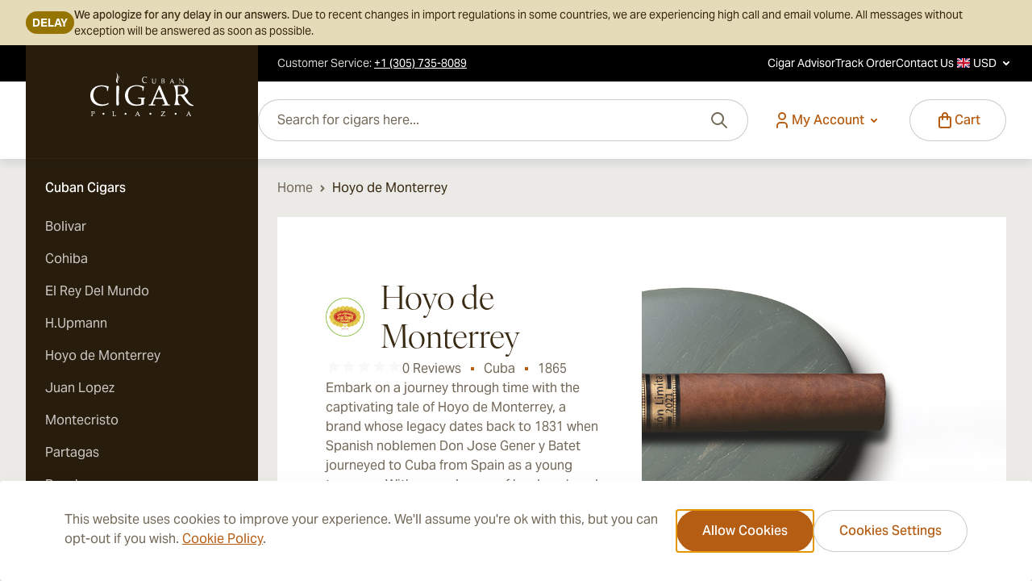

--- FILE ---
content_type: text/css
request_url: https://www.cubancigarplaza.com/static/version1762765370/frontend/Magebit/cubancigarplaza/en_US/css/styles.css
body_size: 39997
content:
/*! tailwindcss v3.4.1 | MIT License | https://tailwindcss.com*/*,:after,:before{box-sizing:border-box;border:0 solid #caccc9}:after,:before{--tw-content:""}:host,html{line-height:1.5;-webkit-text-size-adjust:100%;-moz-tab-size:4;-o-tab-size:4;tab-size:4;font-family:aktiv-grotesk,Montserrat,Helvetica Neue,Arial,sans-serif;font-feature-settings:normal;font-variation-settings:normal;-webkit-tap-highlight-color:transparent}body{margin:0;line-height:inherit}hr{height:0;color:inherit;border-top-width:1px}abbr:where([title]){-webkit-text-decoration:underline dotted;text-decoration:underline dotted}h1,h2,h3,h4,h5,h6{font-size:inherit;font-weight:inherit}a{color:inherit;text-decoration:inherit}b,strong{font-weight:bolder}code,kbd,pre,samp{font-family:ui-monospace,SFMono-Regular,Menlo,Monaco,Consolas,Liberation Mono,Courier New,monospace;font-feature-settings:normal;font-variation-settings:normal;font-size:1em}small{font-size:80%}sub,sup{font-size:75%;line-height:0;position:relative;vertical-align:initial}sub{bottom:-.25em}sup{top:-.5em}table{text-indent:0;border-color:inherit;border-collapse:collapse}button,input,optgroup,select,textarea{font-family:inherit;font-feature-settings:inherit;font-variation-settings:inherit;font-size:100%;font-weight:inherit;line-height:inherit;color:inherit;margin:0;padding:0}button,select{text-transform:none}[type=button],[type=reset],[type=submit],button{-webkit-appearance:button;background-color:initial;background-image:none}:-moz-focusring{outline:auto}:-moz-ui-invalid{box-shadow:none}progress{vertical-align:initial}::-webkit-inner-spin-button,::-webkit-outer-spin-button{height:auto}[type=search]{-webkit-appearance:textfield;outline-offset:-2px}::-webkit-search-decoration{-webkit-appearance:none}::-webkit-file-upload-button{-webkit-appearance:button;font:inherit}summary{display:list-item}blockquote,dd,dl,figure,h1,h2,h3,h4,h5,h6,hr,p,pre{margin:0}fieldset{margin:0}fieldset,legend{padding:0}menu,ol,ul{list-style:none;margin:0;padding:0}dialog{padding:0}textarea{resize:vertical}input::-moz-placeholder,textarea::-moz-placeholder{opacity:1;color:#cbc8c3}input::placeholder,textarea::placeholder{opacity:1;color:#cbc8c3}[role=button],button{cursor:pointer}:disabled{cursor:default}audio,canvas,embed,iframe,img,object,svg,video{display:block;vertical-align:middle}img,video{max-width:100%;height:auto}[hidden]{display:none}:root{--screen-values:sm:640px,md:768px,lg:1024px,xl:1280px,2xl:1536px,2xs:360px,xs:420px;--star-primary:#8fbf24;--star-secondary:#eaece8;--star-primary:#ff9a01;--star-secondary:#fff}*,::backdrop,:after,:before{--tw-border-spacing-x:0;--tw-border-spacing-y:0;--tw-translate-x:0;--tw-translate-y:0;--tw-rotate:0;--tw-skew-x:0;--tw-skew-y:0;--tw-scale-x:1;--tw-scale-y:1;--tw-pan-x: ;--tw-pan-y: ;--tw-pinch-zoom: ;--tw-scroll-snap-strictness:proximity;--tw-gradient-from-position: ;--tw-gradient-via-position: ;--tw-gradient-to-position: ;--tw-ordinal: ;--tw-slashed-zero: ;--tw-numeric-figure: ;--tw-numeric-spacing: ;--tw-numeric-fraction: ;--tw-ring-inset: ;--tw-ring-offset-width:0px;--tw-ring-offset-color:#fff;--tw-ring-color:#3b82f680;--tw-ring-offset-shadow:0 0 #0000;--tw-ring-shadow:0 0 #0000;--tw-shadow:0 0 #0000;--tw-shadow-colored:0 0 #0000;--tw-blur: ;--tw-brightness: ;--tw-contrast: ;--tw-grayscale: ;--tw-hue-rotate: ;--tw-invert: ;--tw-saturate: ;--tw-sepia: ;--tw-drop-shadow: ;--tw-backdrop-blur: ;--tw-backdrop-brightness: ;--tw-backdrop-contrast: ;--tw-backdrop-grayscale: ;--tw-backdrop-hue-rotate: ;--tw-backdrop-invert: ;--tw-backdrop-opacity: ;--tw-backdrop-saturate: ;--tw-backdrop-sepia: }.container{max-width:100%;width:100%;padding-left:1.25rem;padding-right:1.25rem;margin-left:auto;margin-right:auto}@media (min-width:1024px){.container{padding-left:2rem;padding-right:2rem}}@media (min-width:1536px){.container{max-width:1600px}}.locked{overflow:hidden}@media (min-width:1024px){.locked{overflow:auto}}.locked.force{overflow:hidden}.btn{position:relative;display:flex;width:-moz-fit-content;width:fit-content;cursor:pointer;align-items:center;justify-content:center;gap:.5rem;border-radius:9999px;padding:.875rem 2rem;font-size:1rem;line-height:1.5rem;font-weight:500;--tw-ring-offset-shadow:var(--tw-ring-inset) 0 0 0 var(--tw-ring-offset-width) var(--tw-ring-offset-color);--tw-ring-shadow:var(--tw-ring-inset) 0 0 0 calc(1px + var(--tw-ring-offset-width)) var(--tw-ring-color);box-shadow:var(--tw-ring-offset-shadow),var(--tw-ring-shadow),var(--tw-shadow,0 0 #0000);--tw-ring-color:#0000;transition-property:color,background-color,border-color,box-shadow;transition-timing-function:cubic-bezier(.4,0,.2,1);transition-duration:.1s;transition-timing-function:cubic-bezier(.4,0,1,1)}.btn .loader{position:absolute;top:0;left:0;display:none;height:100%;width:100%;align-items:center;justify-content:center;gap:.5rem;padding:.875rem 2rem .875rem 1.875rem}.btn.\!loading :not(.loader),.btn.loaded :not(.loader),.btn.loading :not(.loader){visibility:hidden}.btn.\!loading .loader,.btn.loaded .loader,.btn.loading .loader{display:flex}.btn.\!loading .loader:after,.btn.loaded .loader:after,.btn.loading .loader:after{white-space:nowrap}.btn.loaded:not(.short) .loader:after{content:attr(data-loaded-text)}.btn.loading:not(.short) .loader:after{content:attr(data-loading-text)}.btn.\!loading:not(.short) .loader:after{content:attr(data-loading-text)!important}.btn.loading .loader:before{aspect-ratio:1/1;height:1.5rem;animation:spin .8s steps(8) infinite both;background-position:50%;background-repeat:no-repeat;--tw-content:"";content:var(--tw-content)}.btn.\!loading .loader:before{aspect-ratio:1/1;height:1.5rem;animation:spin .8s steps(8) infinite both;background-position:50%;background-repeat:no-repeat;--tw-content:"";content:var(--tw-content)}.btn:disabled{pointer-events:none;background-color:rgb(238 237 236/var(--tw-bg-opacity));color:rgb(136 127 113/var(--tw-text-opacity));--tw-ring-color:#0000}.btn-primary,.btn:disabled{--tw-bg-opacity:1;--tw-text-opacity:1}.btn-primary{background-color:rgb(182 93 20/var(--tw-bg-opacity));color:rgb(255 255 255/var(--tw-text-opacity));--tw-ring-inset:inset;--tw-ring-color:#0000}@media (min-width:1024px){.btn-primary:hover:not(:active,:disabled,.disabled,.loading){--tw-bg-opacity:1;background-color:rgb(100 51 11/var(--tw-bg-opacity));--tw-text-opacity:1;color:rgb(255 255 255/var(--tw-text-opacity));--tw-ring-color:#0000}}.btn-primary.\!loading,.btn-primary.loaded,.btn-primary.loading,.btn-primary:active{--tw-bg-opacity:1;background-color:rgb(73 37 8/var(--tw-bg-opacity));--tw-text-opacity:1;color:rgb(255 255 255/var(--tw-text-opacity));--tw-ring-color:#0000}.btn-primary.loading .loader:before{background-image:url(../images/loading_white.svg)}.btn-primary.\!loading .loader:before{background-image:url(../images/loading_white.svg)!important}.btn-secondary{--tw-bg-opacity:1;background-color:rgb(255 255 255/var(--tw-bg-opacity));--tw-text-opacity:1;color:rgb(182 93 20/var(--tw-text-opacity));--tw-ring-inset:inset;--tw-ring-opacity:1;--tw-ring-color:rgb(202 204 201/var(--tw-ring-opacity))}@media (min-width:1024px){.btn-secondary:hover:not(:active,:disabled,.disabled,.loading){--tw-bg-opacity:1;background-color:rgb(235 234 231/var(--tw-bg-opacity));--tw-text-opacity:1;color:rgb(127 65 14/var(--tw-text-opacity));--tw-ring-opacity:1;--tw-ring-color:rgb(202 204 201/var(--tw-ring-opacity))}}.btn-secondary.\!loading,.btn-secondary.loaded,.btn-secondary.loading,.btn-secondary:active{--tw-bg-opacity:1;background-color:rgb(215 212 208/var(--tw-bg-opacity));--tw-text-opacity:1;color:rgb(182 93 20/var(--tw-text-opacity));--tw-ring-opacity:1;--tw-ring-color:rgb(202 204 201/var(--tw-ring-opacity))}.btn-secondary.loading .loader:before{background-image:url(../images/loading_primary.svg)}.btn-secondary.\!loading .loader:before{background-image:url(../images/loading_primary.svg)!important}.btn-secondary.loading:has(.loader){min-width:6rem}.btn-secondary.\!loading:has(.loader){min-width:6rem}.btn-secondary-dark{--tw-bg-opacity:1;background-color:rgb(255 255 255/var(--tw-bg-opacity));--tw-text-opacity:1;color:rgb(182 93 20/var(--tw-text-opacity));--tw-ring-color:#0000}@media (min-width:1024px){.btn-secondary-dark:hover:not(:active,:disabled,.disabled,.loading){--tw-bg-opacity:1;background-color:rgb(255 255 255/var(--tw-bg-opacity));--tw-text-opacity:1;color:rgb(127 65 14/var(--tw-text-opacity));--tw-ring-offset-shadow:var(--tw-ring-inset) 0 0 0 var(--tw-ring-offset-width) var(--tw-ring-offset-color);--tw-ring-shadow:var(--tw-ring-inset) 0 0 0 calc(2px + var(--tw-ring-offset-width)) var(--tw-ring-color);box-shadow:var(--tw-ring-offset-shadow),var(--tw-ring-shadow),var(--tw-shadow,0 0 #0000);--tw-ring-color:#ffffff26}}.btn-secondary-dark.\!loading,.btn-secondary-dark.loaded,.btn-secondary-dark.loading,.btn-secondary-dark:active{--tw-bg-opacity:1;background-color:rgb(255 255 255/var(--tw-bg-opacity));--tw-text-opacity:1;color:rgb(73 37 8/var(--tw-text-opacity));--tw-ring-offset-shadow:var(--tw-ring-inset) 0 0 0 var(--tw-ring-offset-width) var(--tw-ring-offset-color);--tw-ring-shadow:var(--tw-ring-inset) 0 0 0 calc(3px + var(--tw-ring-offset-width)) var(--tw-ring-color);box-shadow:var(--tw-ring-offset-shadow),var(--tw-ring-shadow),var(--tw-shadow,0 0 #0000);--tw-ring-color:#ffffff26}.btn-secondary-dark.loading .loader:before{background-image:url(../images/loading_primary-900.svg)}.btn-secondary-dark.\!loading .loader:before{background-image:url(../images/loading_primary-900.svg)!important}.btn-link{background-color:initial;--tw-text-opacity:1;color:rgb(182 93 20/var(--tw-text-opacity));--tw-ring-color:#0000}@media (min-width:1024px){.btn-link:hover:not(:active,:disabled,.disabled,.loading){background-color:#273c0f0d;--tw-text-opacity:1;color:rgb(182 93 20/var(--tw-text-opacity));--tw-ring-color:#0000}}.btn-link.\!active,.btn-link.\!loading,.btn-link.active,.btn-link.loaded,.btn-link.loading,.btn-link:active{--tw-bg-opacity:1;background-color:rgb(215 212 208/var(--tw-bg-opacity));--tw-text-opacity:1;color:rgb(182 93 20/var(--tw-text-opacity));--tw-ring-color:#0000}.btn-link.loading .loader:before{background-image:url(../images/loading_primary.svg)}.btn-link.\!loading .loader:before{background-image:url(../images/loading_primary.svg)!important}.btn-link:disabled{pointer-events:none;--tw-text-opacity:1;color:rgb(136 127 113/var(--tw-text-opacity))}.btn-link-dark{background-color:initial;--tw-text-opacity:1;color:rgb(255 255 255/var(--tw-text-opacity));--tw-ring-color:#fff}@media (min-width:1024px){.btn-link-dark:hover:not(:active,:disabled,.disabled,.loading){background-color:#ffffff26;--tw-text-opacity:1;color:rgb(255 255 255/var(--tw-text-opacity));--tw-ring-color:#ffffff26}}.btn-link-dark.\!loading,.btn-link-dark.loaded,.btn-link-dark.loading,.btn-link-dark:active{background-color:#ffffff40;--tw-text-opacity:1;color:rgb(255 255 255/var(--tw-text-opacity));--tw-ring-color:#ffffff40}.btn-link-dark.loading .loader:before{background-image:url(../images/loading_white.svg)}.btn-link-dark.\!loading .loader:before{background-image:url(../images/loading_white.svg)!important}.toggle-btn{position:relative;margin-bottom:0;display:inline-block;height:1.875rem;width:3.125rem}.toggle-btn .slider{position:absolute;top:0;left:0;right:0;bottom:0;cursor:pointer;border-radius:29px;--tw-bg-opacity:1;background-color:rgb(172 167 159/var(--tw-bg-opacity))}.toggle-btn .slider:before{position:absolute;top:.125rem;left:.125rem;right:.125rem;display:block;height:1.625rem;width:1.625rem;border-radius:9999px;--tw-bg-opacity:1;background-color:rgb(255 255 255/var(--tw-bg-opacity))}[data-content-type$=block] .toggle-btn .slider p:last-child:before{margin-bottom:1rem;margin-top:0}.toggle-btn .slider:before{content:""}.toggle-btn input[type=checkbox]{height:0;width:0;opacity:0}.toggle-btn input[type=checkbox]:checked+.slider{--tw-bg-opacity:1;background-color:rgb(182 93 20/var(--tw-bg-opacity))}.toggle-btn input[type=checkbox]:checked+.slider:before{left:unset}.toggle-btn input[type=checkbox]:disabled+.slider:before{--tw-bg-opacity:1;background-color:rgb(245 244 243/var(--tw-bg-opacity))}.toggle-btn input[type=checkbox]:disabled+.slider{cursor:not-allowed;--tw-bg-opacity:1;background-color:rgb(214 211 207/var(--tw-bg-opacity))}.toggle-btn input[type=checkbox]:disabled+.slider .slider:before{--tw-bg-opacity:1;background-color:rgb(245 244 243/var(--tw-bg-opacity))}.title-2xl{font-family:ivyora-display,Montserrat,Helvetica Neue,Arial,sans-serif;font-size:1.75rem;line-height:2.25rem;--tw-text-opacity:1;color:rgb(57 42 19/var(--tw-text-opacity))}@media (min-width:1024px){.title-2xl{font-size:2.5rem;line-height:3rem}}.title-xl{font-family:ivyora-display,Montserrat,Helvetica Neue,Arial,sans-serif;font-size:1.5rem;line-height:2rem;--tw-text-opacity:1;color:rgb(57 42 19/var(--tw-text-opacity))}@media (min-width:1024px){.title-xl{font-size:2rem;line-height:2.5rem}}.title-lg{font-family:ivyora-display,Montserrat,Helvetica Neue,Arial,sans-serif;font-size:1.25rem;line-height:1.75rem;--tw-text-opacity:1;color:rgb(57 42 19/var(--tw-text-opacity))}@media (min-width:1024px){.title-lg{font-size:1.5rem;line-height:2rem}}.title-md{font-family:ivyora-display,Montserrat,Helvetica Neue,Arial,sans-serif;font-size:1.125rem;line-height:1.75rem;--tw-text-opacity:1;color:rgb(57 42 19/var(--tw-text-opacity))}@media (min-width:1024px){.title-md{font-size:1.25rem;line-height:1.75rem}}.title-sm{font-size:1rem;line-height:1.5rem}.title-sm,.title-xs{font-family:ivyora-display,Montserrat,Helvetica Neue,Arial,sans-serif;--tw-text-opacity:1;color:rgb(57 42 19/var(--tw-text-opacity))}.title-xs{font-size:.875rem;line-height:1.25rem}.title-2xs{font-family:ivyora-display,Montserrat,Helvetica Neue,Arial,sans-serif;font-size:.75rem;line-height:1rem;--tw-text-opacity:1;color:rgb(57 42 19/var(--tw-text-opacity))}.list li{margin-bottom:.5rem}.list li:last-child{margin-bottom:0}.ol-list li{margin-bottom:.5rem}.ol-list li:last-child{margin-bottom:0}.ol-list{list-style-type:decimal;padding-left:1rem}.ol-list li{padding-left:.75rem}.ol-list li::marker{font-weight:600;--tw-text-opacity:1;color:rgb(116 106 90/var(--tw-text-opacity))}.ul-list li{margin-bottom:.5rem}.ul-list li:last-child{margin-bottom:0}.ul-list{padding-left:1.375rem}.ul-list li:not(.clear){padding-left:.375rem}.ul-list{list-style-image:url(../svg/ul-marker.svg)}.link{text-align:left;--tw-text-opacity:1;color:rgb(155 79 17/var(--tw-text-opacity));text-decoration-line:underline;transition-property:color,background-color,border-color,text-decoration-color,fill,stroke;transition-timing-function:cubic-bezier(.4,0,.2,1);transition-duration:.1s;transition-timing-function:cubic-bezier(.4,0,1,1)}@media (min-width:1024px){.link:hover:not(:active){--tw-text-opacity:1;color:rgb(127 65 14/var(--tw-text-opacity))}}.link:active{--tw-text-opacity:1;color:rgb(73 37 8/var(--tw-text-opacity))}.base-link{text-align:left;--tw-text-opacity:1;color:rgb(116 106 90/var(--tw-text-opacity));transition-property:color,background-color,border-color,text-decoration-color,fill,stroke;transition-timing-function:cubic-bezier(.4,0,.2,1);transition-duration:.1s;transition-timing-function:cubic-bezier(.4,0,1,1)}@media (min-width:1024px){.base-link:hover:not(:active){--tw-text-opacity:1;color:rgb(182 93 20/var(--tw-text-opacity))}}.base-link:active{--tw-text-opacity:1;color:rgb(73 37 8/var(--tw-text-opacity))}@keyframes shimmer{0%{background-position:100%}to{background-position:0}}.shimmer{animation:shimmer 2s ease-in-out infinite;border-radius:.25rem;background-image:linear-gradient(to right,var(--tw-gradient-stops));--tw-gradient-from:#eeedec var(--tw-gradient-from-position);--tw-gradient-to:#eeedec00 var(--tw-gradient-to-position);--tw-gradient-stops:var(--tw-gradient-from),var(--tw-gradient-to);--tw-gradient-from-position:30%;--tw-gradient-to:#fff0 var(--tw-gradient-to-position);--tw-gradient-stops:var(--tw-gradient-from),#fff var(--tw-gradient-via-position),var(--tw-gradient-to);--tw-gradient-via-position:50%;--tw-gradient-to:#eeedec var(--tw-gradient-to-position);--tw-gradient-to-position:60%;background-size:300%}.table thead td{padding:1.25rem .625rem}.table tbody td{padding:.75rem .625rem}.table tbody td:first-child,.table thead td:first-child{padding-left:1.25rem}@media (min-width:1024px){.table tbody td:first-child,.table thead td:first-child{padding-left:1.5rem}}.table tbody td:last-child,.table thead td:last-child{padding-right:1.25rem}@media (min-width:1024px){.table tbody td:last-child,.table thead td:last-child{padding-right:1.5rem}}.table-orders{width:100%}.table-orders tbody tr{margin-bottom:.75rem;display:grid;border-width:1px;vertical-align:top;--tw-text-opacity:1;color:rgb(57 42 19/var(--tw-text-opacity))}@media (min-width:1024px){.table-orders tbody tr{margin-bottom:0;display:table-row;border-width:0 0 1px}}.table-orders tbody tr th{display:grid;grid-template-columns:repeat(2,minmax(0,1fr));padding-left:1.5rem;padding-right:1.5rem;padding-top:1.5rem;text-align:start;vertical-align:middle;font-weight:400}@media (min-width:1024px){.table-orders tbody tr th{display:table-cell;padding-top:1.375rem;padding-bottom:1.375rem}.table-orders tbody tr td{vertical-align:middle}}.table-orders tbody tr td:last-child{padding:0}@media (min-width:1024px){.table-orders tbody tr td:last-child{padding-left:1.5rem;padding-right:1.5rem;text-align:center}}.table-orders tbody tr td:not(:last-child){display:grid;grid-template-columns:repeat(2,minmax(0,1fr));padding:.75rem 1.5rem 0}@media (min-width:1024px){.table-orders tbody tr td:not(:last-child){display:table-cell;padding-top:1.375rem;padding-bottom:1.375rem}}.table-orders thead{display:none;font-size:1rem;line-height:1.5rem;--tw-text-opacity:1;color:rgb(116 106 90/var(--tw-text-opacity))}@media (min-width:1024px){.table-orders thead{display:contents}}.table-orders thead tr{display:none;--tw-bg-opacity:1;background-color:rgb(249 248 248/var(--tw-bg-opacity));font-size:.875rem;line-height:1.25rem;--tw-text-opacity:1;color:rgb(57 42 19/var(--tw-text-opacity))}@media (min-width:1024px){.table-orders thead tr{display:table-row;border-bottom-width:1px}}.table-orders thead tr th{padding:1.25rem 1.5rem;text-align:start;font-weight:400}.table-orders thead tr th:first-child{padding-top:1.25rem;padding-bottom:1.25rem;text-align:start;font-weight:400}.amgdpr-consent-span>a{text-decoration-line:underline}#amgdpr-policy-content [data-content-type=row][data-appearance=contained]{padding-left:0;padding-right:0}.amreview-popup .card{--tw-shadow:0 0 #0000;--tw-shadow-colored:0 0 #0000;box-shadow:var(--tw-ring-offset-shadow,0 0 #0000),var(--tw-ring-shadow,0 0 #0000),var(--tw-shadow)}.ambar-action-btn{border-radius:.125rem;padding:1rem .5rem;text-align:center;font-size:1rem;line-height:1.5rem;transition-property:color,background-color,border-color,text-decoration-color,fill,stroke;transition-timing-function:cubic-bezier(.4,0,.2,1);transition-duration:.15s}.ambar-action-btn:focus,.ambar-action-btn:hover{--tw-drop-shadow:drop-shadow(0 1px 2px #0000001a) drop-shadow(0 1px 1px #0000000f);filter:var(--tw-blur) var(--tw-brightness) var(--tw-contrast) var(--tw-grayscale) var(--tw-hue-rotate) var(--tw-invert) var(--tw-saturate) var(--tw-sepia) var(--tw-drop-shadow)}.ambar-btn-accept{border-radius:.125rem;padding:1rem .5rem;text-align:center;font-size:1rem;line-height:1.5rem;transition-property:color,background-color,border-color,text-decoration-color,fill,stroke;transition-timing-function:cubic-bezier(.4,0,.2,1);transition-duration:.15s}.ambar-btn-accept:focus,.ambar-btn-accept:hover{--tw-drop-shadow:drop-shadow(0 1px 2px #0000001a) drop-shadow(0 1px 1px #0000000f);filter:var(--tw-blur) var(--tw-brightness) var(--tw-contrast) var(--tw-grayscale) var(--tw-hue-rotate) var(--tw-invert) var(--tw-saturate) var(--tw-sepia) var(--tw-drop-shadow)}.ambar-btn-accept{color:var(--ambar-button-accept-text);background-color:var(--ambar-button-accept-color);order:var(--ambar-button-accept-order)}.ambar-btn-accept:hover{color:var(--ambar-button-accept-hover-text);background-color:var(--ambar-button-accept-hover-color)}.ambar-btn-allow{border-radius:.125rem;padding:1rem .5rem;text-align:center;font-size:1rem;line-height:1.5rem;transition-property:color,background-color,border-color,text-decoration-color,fill,stroke;transition-timing-function:cubic-bezier(.4,0,.2,1);transition-duration:.15s}.ambar-btn-allow:focus,.ambar-btn-allow:hover{--tw-drop-shadow:drop-shadow(0 1px 2px #0000001a) drop-shadow(0 1px 1px #0000000f);filter:var(--tw-blur) var(--tw-brightness) var(--tw-contrast) var(--tw-grayscale) var(--tw-hue-rotate) var(--tw-invert) var(--tw-saturate) var(--tw-sepia) var(--tw-drop-shadow)}.ambar-btn-allow{color:var(--ambar-button-allow-text);background-color:var(--ambar-button-allow-color);order:var(--ambar-button-allow-order)}.ambar-btn-allow:hover{color:var(--ambar-button-allow-hover-text);background-color:var(--ambar-button-allow-hover-color)}.ambar-btn-decline{border-radius:.125rem;padding:1rem .5rem;text-align:center;font-size:1rem;line-height:1.5rem;transition-property:color,background-color,border-color,text-decoration-color,fill,stroke;transition-timing-function:cubic-bezier(.4,0,.2,1);transition-duration:.15s}.ambar-btn-decline:focus,.ambar-btn-decline:hover{--tw-drop-shadow:drop-shadow(0 1px 2px #0000001a) drop-shadow(0 1px 1px #0000000f);filter:var(--tw-blur) var(--tw-brightness) var(--tw-contrast) var(--tw-grayscale) var(--tw-hue-rotate) var(--tw-invert) var(--tw-saturate) var(--tw-sepia) var(--tw-drop-shadow)}.ambar-btn-decline{color:var(--ambar-button-decline-text);background-color:var(--ambar-button-decline-color);order:var(--ambar-button-decline-order)}.ambar-btn-decline:hover{color:var(--ambar-button-decline-hover-text);background-color:var(--ambar-button-decline-hover-color)}.ambar-btn-settings{border-radius:.125rem;padding:1rem .5rem;text-align:center;font-size:1rem;line-height:1.5rem;transition-property:color,background-color,border-color,text-decoration-color,fill,stroke;transition-timing-function:cubic-bezier(.4,0,.2,1);transition-duration:.15s}.ambar-btn-settings:focus,.ambar-btn-settings:hover{--tw-drop-shadow:drop-shadow(0 1px 2px #0000001a) drop-shadow(0 1px 1px #0000000f);filter:var(--tw-blur) var(--tw-brightness) var(--tw-contrast) var(--tw-grayscale) var(--tw-hue-rotate) var(--tw-invert) var(--tw-saturate) var(--tw-sepia) var(--tw-drop-shadow)}.ambar-btn-settings{color:var(--ambar-button-settings-text);background-color:var(--ambar-button-settings-color);order:var(--ambar-button-settings-order)}.ambar-btn-settings:hover{color:var(--ambar-button-settings-hover-text);background-color:var(--ambar-button-settings-hover-color)}@media (min-width:1024px){.catalog-category-view .page-main .columns:not(:has(.sidebar)) .column.main{grid-column:span 4/span 4;grid-column-start:1!important}}.catalog-category-view .page-main .columns:not(:has(.sidebar)) .column.main .mobile-filter-button{display:none}@media (min-width:1024px){.catalog-category-view .page-main .columns:not(:has(.sidebar)) .category-top-block{grid-column:span 4/span 4;grid-column-start:1!important}}.catalog-category-view .page-main .columns .seo-category-description [data-content-type=row][data-appearance=contained] [data-element=inner]{padding-left:0;padding-right:0}.catalog-category-view .page-main .columns .seo-category-description [data-content-type=row][data-appearance=contained] [data-content-type=text]:not(.clear) p img{height:-moz-fit-content!important;height:fit-content!important;width:-moz-fit-content!important;width:fit-content!important}.catalog-category-view .page-main .columns .column.main:not(:has(#product-list)) .seo-category-description{margin-top:0}#category-view-container{margin-left:auto;margin-right:auto;display:flex;flex-direction:column;align-items:center;padding:1rem 0}.category-description{max-width:44rem}.category-description [data-content-type=row] [data-content-type=text] p,.category-description [data-content-type=row] div[data-video-fallback-src]{padding:0}.price-excluding-tax{display:block}[data-content-type$=block] .price-excluding-tax p:last-child{margin-bottom:1rem;margin-top:0}.price-excluding-tax,.price-including-tax{white-space:nowrap}.price-excluding-tax .price,.price-including-tax .price{font-weight:500;line-height:1.625;--tw-text-opacity:1;color:rgb(57 42 19/var(--tw-text-opacity))}@media (min-width:1024px){.price-excluding-tax .price,.price-including-tax .price{font-weight:700}}.price-including-tax+.price-excluding-tax{font-size:1rem;line-height:1.5rem}.price-including-tax+.price-excluding-tax:before{content:attr(data-label) ": "}.price-container.price-tier_price{display:flex;gap:.25rem}.price-container.price-tier_price>.price-including-tax+.price-excluding-tax:before{content:"(" attr(data-label) ": "}.price-container.price-tier_price>.price-including-tax+.price-excluding-tax:after{content:")"}.product-price-wrapper .price-box{display:inline-flex;flex-wrap:wrap;align-items:center;gap:.25rem}.product-price-wrapper .normal-price{font-size:1rem;line-height:1.5rem;font-weight:500;--tw-text-opacity:1;color:rgb(57 42 19/var(--tw-text-opacity))}.product-price-wrapper .special-price{font-weight:500}.product-price-wrapper .old-price{font-size:.75rem;line-height:1rem}#shopping-cart-table .price{font-weight:500}.form-email,.form-input,.form-multiselect,.form-select,.form-textarea{min-height:3.25rem;-webkit-appearance:none;-moz-appearance:none;appearance:none;--tw-bg-opacity:1;background-color:rgb(255 255 255/var(--tw-bg-opacity));padding:.875rem 1.5rem;font-size:1rem;line-height:1.5rem;--tw-text-opacity:1;color:rgb(116 106 90/var(--tw-text-opacity));outline:2px solid #0000;outline-offset:2px;--tw-ring-offset-shadow:var(--tw-ring-inset) 0 0 0 var(--tw-ring-offset-width) var(--tw-ring-offset-color);--tw-ring-shadow:var(--tw-ring-inset) 0 0 0 calc(1px + var(--tw-ring-offset-width)) var(--tw-ring-color);box-shadow:var(--tw-ring-offset-shadow),var(--tw-ring-shadow),var(--tw-shadow,0 0 #0000);--tw-ring-opacity:1;--tw-ring-color:rgb(202 204 201/var(--tw-ring-opacity));transition-property:color,background-color,border-color,box-shadow;transition-timing-function:cubic-bezier(.4,0,.2,1);transition-duration:.1s;transition-timing-function:cubic-bezier(.4,0,1,1)}.form-email::-moz-placeholder,.form-input::-moz-placeholder,.form-multiselect::-moz-placeholder,.form-select::-moz-placeholder,.form-textarea::-moz-placeholder{--tw-text-opacity:1;color:rgb(116 106 90/var(--tw-text-opacity));-moz-transition-property:color,background-color,border-color,text-decoration-color,fill,stroke;transition-property:color,background-color,border-color,text-decoration-color,fill,stroke;transition-timing-function:cubic-bezier(.4,0,.2,1);transition-duration:.1s;transition-timing-function:cubic-bezier(.4,0,1,1)}.form-email::placeholder,.form-input::placeholder,.form-multiselect::placeholder,.form-select::placeholder,.form-textarea::placeholder{--tw-text-opacity:1;color:rgb(116 106 90/var(--tw-text-opacity));transition-property:color,background-color,border-color,text-decoration-color,fill,stroke;transition-timing-function:cubic-bezier(.4,0,.2,1);transition-duration:.1s;transition-timing-function:cubic-bezier(.4,0,1,1)}.form-email:focus,.form-input:focus,.form-multiselect:focus,.form-select:focus,.form-textarea:focus{--tw-bg-opacity:1;background-color:rgb(255 255 255/var(--tw-bg-opacity));--tw-text-opacity:1;color:rgb(57 42 19/var(--tw-text-opacity));--tw-ring-opacity:1;--tw-ring-color:rgb(65 91 8/var(--tw-ring-opacity))}.form-email:focus::-moz-placeholder,.form-input:focus::-moz-placeholder,.form-multiselect:focus::-moz-placeholder,.form-select:focus::-moz-placeholder,.form-textarea:focus::-moz-placeholder{--tw-text-opacity:1;color:rgb(57 42 19/var(--tw-text-opacity))}.form-email:focus::placeholder,.form-input:focus::placeholder,.form-multiselect:focus::placeholder,.form-select:focus::placeholder,.form-textarea:focus::placeholder{--tw-text-opacity:1;color:rgb(57 42 19/var(--tw-text-opacity))}@media (min-width:1024px){.form-email:hover:not(:focus,:disabled),.form-input:hover:not(:focus,:disabled),.form-multiselect:hover:not(:focus,:disabled),.form-select:hover:not(:focus,:disabled),.form-textarea:hover:not(:focus,:disabled){--tw-bg-opacity:1;background-color:rgb(255 255 255/var(--tw-bg-opacity));--tw-text-opacity:1;color:rgb(57 42 19/var(--tw-text-opacity));--tw-ring-opacity:1;--tw-ring-color:rgb(204 204 204/var(--tw-ring-opacity))}.form-email:hover:not(:focus,:disabled)::-moz-placeholder,.form-input:hover:not(:focus,:disabled)::-moz-placeholder,.form-multiselect:hover:not(:focus,:disabled)::-moz-placeholder,.form-select:hover:not(:focus,:disabled)::-moz-placeholder,.form-textarea:hover:not(:focus,:disabled)::-moz-placeholder{--tw-text-opacity:1;color:rgb(57 42 19/var(--tw-text-opacity))}.form-email:hover:not(:focus,:disabled)::placeholder,.form-input:hover:not(:focus,:disabled)::placeholder,.form-multiselect:hover:not(:focus,:disabled)::placeholder,.form-select:hover:not(:focus,:disabled)::placeholder,.form-textarea:hover:not(:focus,:disabled)::placeholder{--tw-text-opacity:1;color:rgb(57 42 19/var(--tw-text-opacity))}}.form-email:disabled,.form-input:disabled,.form-multiselect:disabled,.form-select:disabled,.form-textarea:disabled{--tw-bg-opacity:1;background-color:rgb(214 211 207/var(--tw-bg-opacity));--tw-text-opacity:1;color:rgb(136 127 113/var(--tw-text-opacity));--tw-ring-color:#0000}.form-email+svg,.form-input+svg,.form-multiselect+svg,.form-select+svg,.form-textarea+svg{transition-property:color,background-color,border-color,text-decoration-color,fill,stroke;transition-timing-function:cubic-bezier(.4,0,.2,1);transition-duration:.1s;transition-timing-function:cubic-bezier(.4,0,1,1)}.form-select{background-repeat:no-repeat;padding-right:3.5rem;background-image:url(../images/chevron-down_secondary-700.svg);background-size:24px;background-position:right 20px center}.form-select:active{background-image:url(../images/chevron-up_secondary-700.svg)}@media (min-width:1024px){.form-input[type=search]:hover:not(:focus,:disabled){--tw-ring-opacity:1;--tw-ring-color:rgb(65 91 8/var(--tw-ring-opacity))}}input[type=search]::-ms-clear,input[type=search]::-ms-reveal{display:none;height:0;width:0}input[type=search]::-webkit-search-cancel-button,input[type=search]::-webkit-search-decoration,input[type=search]::-webkit-search-results-button,input[type=search]::-webkit-search-results-decoration{display:none;height:0;width:0}.page.messages{position:sticky;top:1.25rem;z-index:30;transition-property:top;transition-duration:.15s;transition-timing-function:cubic-bezier(.4,0,.2,1)}@media (min-width:1024px){.page.messages{top:2.5rem}}@media (min-width:768px){#messages .messages{margin-top:1rem}}@media (min-width:1024px){#messages .messages{margin-top:1.5rem}}.page-layout-2columns-left-bottom #messages .messages{margin-top:0}.message{border-radius:.25rem;--tw-text-opacity:1;color:rgb(57 42 19/var(--tw-text-opacity))}.reserving-space .messages{margin-bottom:-4rem!important}.wishlist-widget .price-box .old-price,.wishlist-widget .price-box .price-label{position:absolute;width:1px;height:1px;padding:0;margin:-1px;overflow:hidden;clip:rect(0,0,0,0);white-space:nowrap;border-width:0}.modal-loader{left:50%;top:50%;--tw-translate-x:-50%;--tw-translate-y:-50%;transform:translate(var(--tw-translate-x),var(--tw-translate-y)) rotate(var(--tw-rotate)) skewX(var(--tw-skew-x)) skewY(var(--tw-skew-y)) scaleX(var(--tw-scale-x)) scaleY(var(--tw-scale-y));background-color:#ffffffbf}.backdrop{position:fixed;inset:0;display:flex;background-color:rgb(0 0 0/var(--tw-bg-opacity));--tw-bg-opacity:0.1}.snap{scroll-snap-type:x mandatory;-ms-overflow-style:none;scroll-behavior:smooth;scrollbar-width:none}.snap::-webkit-scrollbar{display:none}.snap>div{scroll-snap-align:start}.filter-content .es-range-slider input[type=range]::-webkit-slider-thumb{height:1.5rem;width:1.5rem;-webkit-appearance:none;appearance:none;border-radius:0;border-style:none;pointer-events:all}.filter-content .es-range-slider input[type=range]::-moz-range-thumb{height:1.5rem;width:1.5rem;-moz-appearance:none;appearance:none;border-radius:0;border-style:none;pointer-events:all}.filter-content .es-range-slider input[type=range]::-ms-thumb{height:1.5rem;width:1.5rem;appearance:none;border-radius:0;border-style:none;pointer-events:all}html{scroll-behavior:smooth}body{overflow-y:scroll}.clearfix:after{content:"";display:block;clear:both}.page-main,.page-main-full-width{padding-bottom:2rem}@media (min-width:1024px){.page-main,.page-main-full-width{--tw-bg-opacity:1;background-color:rgb(235 234 231/var(--tw-bg-opacity));padding-bottom:3rem}}.columns{display:grid;grid-template-columns:repeat(1,minmax(0,1fr))}@media (min-width:1024px){.columns{-moz-column-gap:1.5rem;column-gap:1.5rem}}.columns{grid-template-rows:auto}.product-main-full-width .columns{max-width:none}.column-sidebar{-moz-column-gap:1.5rem;column-gap:1.5rem}.column-sidebar,.column-single{display:grid;grid-template-columns:repeat(1,minmax(0,1fr))}.page-main-full-width .columns{max-width:none;padding-left:0;padding-right:0}@media (min-width:1024px){.page-layout-2columns-left .columns,.page-layout-2columns-left-banner-side .columns,.page-layout-2columns-right .columns,.page-layout-3columns .columns{max-width:100%;width:100%;padding-left:1.25rem;padding-right:1.25rem;margin-left:auto;margin-right:auto}@media (min-width:1024px){.page-layout-2columns-left .columns,.page-layout-2columns-left-banner-side .columns,.page-layout-2columns-right .columns,.page-layout-3columns .columns{padding-left:2rem;padding-right:2rem}}@media (min-width:1536px){.page-layout-2columns-left .columns,.page-layout-2columns-left-banner-side .columns,.page-layout-2columns-right .columns,.page-layout-3columns .columns{max-width:1600px}}.page-layout-2columns-left .columns,.page-layout-2columns-left-banner-side .columns,.page-layout-2columns-right .columns,.page-layout-3columns .columns{grid-template-columns:256px 1fr 1fr 1fr}.page-layout-2columns-left-banner-side .column-sidebar,.page-layout-2columns-left-bottom .column-sidebar{max-width:100%;width:100%;padding-left:1.25rem;padding-right:1.25rem;margin-left:auto;margin-right:auto}@media (min-width:1024px){.page-layout-2columns-left-banner-side .column-sidebar,.page-layout-2columns-left-bottom .column-sidebar{padding-left:2rem;padding-right:2rem}}@media (min-width:1536px){.page-layout-2columns-left-banner-side .column-sidebar,.page-layout-2columns-left-bottom .column-sidebar{max-width:1600px}}.page-layout-2columns-left-banner-side .column-sidebar,.page-layout-2columns-left-bottom .column-sidebar{grid-template-columns:256px 1fr 1fr 1fr}.page-layout-2columns-left-banner-side .main,.page-layout-2columns-left-bottom .main{grid-column:span 2/span 2;margin-top:1.5rem}.page-layout-2columns-left-banner-side .sidebar-main,.page-layout-2columns-left-bottom .sidebar-main{height:100%}.page-layout-2columns-left .columns .main,.page-layout-2columns-left-banner-side .columns .main,.page-layout-2columns-left-bottom .columns .main,.page-layout-2columns-right .columns .main{grid-column:span 3/span 3}.page-layout-3columns .columns .sidebar-additional{grid-column-start:4}}@media (min-width:1280px){.page-layout-2columns-left .columns,.page-layout-2columns-left-banner-side .columns,.page-layout-2columns-left-bottom .column-sidebar,.page-layout-2columns-right .columns,.page-layout-3columns .columns{grid-template-columns:288px 1fr 1fr 288px}}.product-image-container{width:100%!important}.product-image-container img{width:100%}.not-selectable{-webkit-touch-callout:none;-webkit-user-select:none;-moz-user-select:none;user-select:none}.attribute-scroll::-webkit-scrollbar{width:.125rem}.attribute-scroll::-webkit-scrollbar-thumb{--tw-bg-opacity:1;background-color:rgb(182 93 20/var(--tw-bg-opacity))}body{--tw-bg-opacity:1;background-color:rgb(255 255 255/var(--tw-bg-opacity))}[x-cloak=""]{display:none!important}@media not all and (min-width:768px){[x-cloak=max-md]{display:none!important}}@media not all and (min-width:1024px){[x-cloak=max-lg]{display:none!important}}.input{margin-right:.5rem;width:auto;border-radius:.25rem;border-width:1px;padding:.5rem 1rem;font-size:1rem;line-height:1.5rem}@media (min-width:768px){.input{margin-right:1rem}}@media (min-width:1024px){.input{margin-right:0}}@media (min-width:1280px){.input{margin-right:1rem}}.input-light{--tw-border-opacity:1;border-color:rgb(203 200 195/var(--tw-border-opacity));--tw-bg-opacity:1;background-color:rgb(255 255 255/var(--tw-bg-opacity))}.input-light:focus{--tw-border-opacity:1;border-color:rgb(182 93 20/var(--tw-border-opacity));outline:2px solid #0000;outline-offset:2px}.card{border-radius:.125rem;--tw-bg-opacity:1;background-color:rgb(255 255 255/var(--tw-bg-opacity));padding:1rem;--tw-shadow:0 1px 3px 0 #0000001a,0 1px 2px -1px #0000001a;--tw-shadow-colored:0 1px 3px 0 var(--tw-shadow-color),0 1px 2px -1px var(--tw-shadow-color);box-shadow:var(--tw-ring-offset-shadow,0 0 #0000),var(--tw-ring-shadow,0 0 #0000),var(--tw-shadow)}.card-interactive:hover{--tw-bg-opacity:1;background-color:rgb(245 244 243/var(--tw-bg-opacity))}.appearance-textfield{-webkit-appearance:textfield;-moz-appearance:textfield;appearance:textfield}.appearance-textfield::-webkit-inner-spin-button,.appearance-textfield::-webkit-outer-spin-button{margin:0;-webkit-appearance:none;appearance:none}.transition{transition-property:color,background-color,border-color,text-decoration-color,fill,stroke;transition-property:transform;transition-duration:.1s;transition-timing-function:cubic-bezier(.4,0,.2,1)}html{-webkit-font-smoothing:antialiased;-moz-osx-font-smoothing:grayscale}body{font-size:1rem;line-height:1.5rem;--tw-text-opacity:1;color:rgb(116 106 90/var(--tw-text-opacity))}a.pagebuilder-button-primary,button.pagebuilder-button-primary,div.pagebuilder-button-primary{position:relative;display:flex;width:-moz-fit-content;width:fit-content;cursor:pointer;align-items:center;justify-content:center;gap:.5rem;border-radius:9999px;padding:.875rem 2rem;font-size:1rem;line-height:1.5rem;font-weight:500;--tw-ring-offset-shadow:var(--tw-ring-inset) 0 0 0 var(--tw-ring-offset-width) var(--tw-ring-offset-color);--tw-ring-shadow:var(--tw-ring-inset) 0 0 0 calc(1px + var(--tw-ring-offset-width)) var(--tw-ring-color);box-shadow:var(--tw-ring-offset-shadow),var(--tw-ring-shadow),var(--tw-shadow,0 0 #0000);transition-property:color,background-color,border-color,box-shadow;transition-timing-function:cubic-bezier(.4,0,.2,1);transition-duration:.1s;transition-timing-function:cubic-bezier(.4,0,1,1)}a.pagebuilder-button-primary .loader,button.pagebuilder-button-primary .loader,div.pagebuilder-button-primary .loader{position:absolute;top:0;left:0;display:none;height:100%;width:100%;align-items:center;justify-content:center;gap:.5rem;padding:.875rem 2rem .875rem 1.875rem}a.pagebuilder-button-primary.loaded :not(.loader),a.pagebuilder-button-primary.loading :not(.loader),button.pagebuilder-button-primary.loaded :not(.loader),button.pagebuilder-button-primary.loading :not(.loader),div.pagebuilder-button-primary.loaded :not(.loader),div.pagebuilder-button-primary.loading :not(.loader){visibility:hidden}a.pagebuilder-button-primary.loaded .loader,a.pagebuilder-button-primary.loading .loader,button.pagebuilder-button-primary.loaded .loader,button.pagebuilder-button-primary.loading .loader,div.pagebuilder-button-primary.loaded .loader,div.pagebuilder-button-primary.loading .loader{display:flex}a.pagebuilder-button-primary.loaded .loader:after,a.pagebuilder-button-primary.loading .loader:after,button.pagebuilder-button-primary.loaded .loader:after,button.pagebuilder-button-primary.loading .loader:after,div.pagebuilder-button-primary.loaded .loader:after,div.pagebuilder-button-primary.loading .loader:after{white-space:nowrap}a.pagebuilder-button-primary.loaded:not(.short) .loader:after,button.pagebuilder-button-primary.loaded:not(.short) .loader:after,div.pagebuilder-button-primary.loaded:not(.short) .loader:after{content:attr(data-loaded-text)}a.pagebuilder-button-primary.loading:not(.short) .loader:after,button.pagebuilder-button-primary.loading:not(.short) .loader:after,div.pagebuilder-button-primary.loading:not(.short) .loader:after{content:attr(data-loading-text)}a.pagebuilder-button-primary.loading .loader:before,button.pagebuilder-button-primary.loading .loader:before,div.pagebuilder-button-primary.loading .loader:before{aspect-ratio:1/1;height:1.5rem;animation:spin .8s steps(8) infinite both;background-position:50%;background-repeat:no-repeat;--tw-content:"";content:var(--tw-content)}a.pagebuilder-button-primary:disabled,button.pagebuilder-button-primary:disabled,div.pagebuilder-button-primary:disabled{pointer-events:none;--tw-bg-opacity:1;background-color:rgb(238 237 236/var(--tw-bg-opacity));--tw-text-opacity:1;color:rgb(136 127 113/var(--tw-text-opacity));--tw-ring-color:#0000}a.pagebuilder-button-primary,button.pagebuilder-button-primary,div.pagebuilder-button-primary{--tw-bg-opacity:1;background-color:rgb(182 93 20/var(--tw-bg-opacity));--tw-text-opacity:1;color:rgb(255 255 255/var(--tw-text-opacity));--tw-ring-inset:inset;--tw-ring-color:#0000}@media (min-width:1024px){a.pagebuilder-button-primary:hover:not(:active,:disabled,.disabled,.loading),button.pagebuilder-button-primary:hover:not(:active,:disabled,.disabled,.loading),div.pagebuilder-button-primary:hover:not(:active,:disabled,.disabled,.loading){--tw-bg-opacity:1;background-color:rgb(100 51 11/var(--tw-bg-opacity));--tw-text-opacity:1;color:rgb(255 255 255/var(--tw-text-opacity));--tw-ring-color:#0000}}a.pagebuilder-button-primary.loaded,a.pagebuilder-button-primary.loading,a.pagebuilder-button-primary:active,button.pagebuilder-button-primary.loaded,button.pagebuilder-button-primary.loading,button.pagebuilder-button-primary:active,div.pagebuilder-button-primary.loaded,div.pagebuilder-button-primary.loading,div.pagebuilder-button-primary:active{--tw-bg-opacity:1;background-color:rgb(73 37 8/var(--tw-bg-opacity));--tw-text-opacity:1;color:rgb(255 255 255/var(--tw-text-opacity));--tw-ring-color:#0000}a.pagebuilder-button-primary.loading .loader:before,button.pagebuilder-button-primary.loading .loader:before,div.pagebuilder-button-primary.loading .loader:before{background-image:url(../images/loading_white.svg)}a.pagebuilder-button-secondary,button.pagebuilder-button-secondary,div.pagebuilder-button-secondary{position:relative;display:flex;width:-moz-fit-content;width:fit-content;cursor:pointer;align-items:center;justify-content:center;gap:.5rem;border-radius:9999px;padding:.875rem 2rem;font-size:1rem;line-height:1.5rem;font-weight:500;--tw-ring-offset-shadow:var(--tw-ring-inset) 0 0 0 var(--tw-ring-offset-width) var(--tw-ring-offset-color);--tw-ring-shadow:var(--tw-ring-inset) 0 0 0 calc(1px + var(--tw-ring-offset-width)) var(--tw-ring-color);box-shadow:var(--tw-ring-offset-shadow),var(--tw-ring-shadow),var(--tw-shadow,0 0 #0000);--tw-ring-color:#0000;transition-property:color,background-color,border-color,box-shadow;transition-timing-function:cubic-bezier(.4,0,.2,1);transition-duration:.1s;transition-timing-function:cubic-bezier(.4,0,1,1)}a.pagebuilder-button-secondary .loader,button.pagebuilder-button-secondary .loader,div.pagebuilder-button-secondary .loader{position:absolute;top:0;left:0;display:none;height:100%;width:100%;align-items:center;justify-content:center;gap:.5rem;padding:.875rem 2rem .875rem 1.875rem}a.pagebuilder-button-secondary.loaded :not(.loader),a.pagebuilder-button-secondary.loading :not(.loader),button.pagebuilder-button-secondary.loaded :not(.loader),button.pagebuilder-button-secondary.loading :not(.loader),div.pagebuilder-button-secondary.loaded :not(.loader),div.pagebuilder-button-secondary.loading :not(.loader){visibility:hidden}a.pagebuilder-button-secondary.loaded .loader,a.pagebuilder-button-secondary.loading .loader,button.pagebuilder-button-secondary.loaded .loader,button.pagebuilder-button-secondary.loading .loader,div.pagebuilder-button-secondary.loaded .loader,div.pagebuilder-button-secondary.loading .loader{display:flex}a.pagebuilder-button-secondary.loaded .loader:after,a.pagebuilder-button-secondary.loading .loader:after,button.pagebuilder-button-secondary.loaded .loader:after,button.pagebuilder-button-secondary.loading .loader:after,div.pagebuilder-button-secondary.loaded .loader:after,div.pagebuilder-button-secondary.loading .loader:after{white-space:nowrap}a.pagebuilder-button-secondary.loaded:not(.short) .loader:after,button.pagebuilder-button-secondary.loaded:not(.short) .loader:after,div.pagebuilder-button-secondary.loaded:not(.short) .loader:after{content:attr(data-loaded-text)}a.pagebuilder-button-secondary.loading:not(.short) .loader:after,button.pagebuilder-button-secondary.loading:not(.short) .loader:after,div.pagebuilder-button-secondary.loading:not(.short) .loader:after{content:attr(data-loading-text)}a.pagebuilder-button-secondary.loading .loader:before,button.pagebuilder-button-secondary.loading .loader:before,div.pagebuilder-button-secondary.loading .loader:before{aspect-ratio:1/1;height:1.5rem;animation:spin .8s steps(8) infinite both;background-position:50%;background-repeat:no-repeat;--tw-content:"";content:var(--tw-content)}a.pagebuilder-button-secondary:disabled,button.pagebuilder-button-secondary:disabled,div.pagebuilder-button-secondary:disabled{pointer-events:none;--tw-bg-opacity:1;background-color:rgb(238 237 236/var(--tw-bg-opacity));--tw-text-opacity:1;color:rgb(136 127 113/var(--tw-text-opacity));--tw-ring-color:#0000}a.pagebuilder-button-secondary,button.pagebuilder-button-secondary,div.pagebuilder-button-secondary{--tw-bg-opacity:1;background-color:rgb(255 255 255/var(--tw-bg-opacity));--tw-text-opacity:1;color:rgb(182 93 20/var(--tw-text-opacity));--tw-ring-inset:inset;--tw-ring-opacity:1;--tw-ring-color:rgb(202 204 201/var(--tw-ring-opacity))}@media (min-width:1024px){a.pagebuilder-button-secondary:hover:not(:active,:disabled,.disabled,.loading),button.pagebuilder-button-secondary:hover:not(:active,:disabled,.disabled,.loading),div.pagebuilder-button-secondary:hover:not(:active,:disabled,.disabled,.loading){--tw-bg-opacity:1;background-color:rgb(235 234 231/var(--tw-bg-opacity));--tw-text-opacity:1;color:rgb(127 65 14/var(--tw-text-opacity));--tw-ring-opacity:1;--tw-ring-color:rgb(202 204 201/var(--tw-ring-opacity))}}a.pagebuilder-button-secondary.loaded,a.pagebuilder-button-secondary.loading,a.pagebuilder-button-secondary:active,button.pagebuilder-button-secondary.loaded,button.pagebuilder-button-secondary.loading,button.pagebuilder-button-secondary:active,div.pagebuilder-button-secondary.loaded,div.pagebuilder-button-secondary.loading,div.pagebuilder-button-secondary:active{--tw-bg-opacity:1;background-color:rgb(215 212 208/var(--tw-bg-opacity));--tw-text-opacity:1;color:rgb(182 93 20/var(--tw-text-opacity));--tw-ring-opacity:1;--tw-ring-color:rgb(202 204 201/var(--tw-ring-opacity))}a.pagebuilder-button-secondary.loading .loader:before,button.pagebuilder-button-secondary.loading .loader:before,div.pagebuilder-button-secondary.loading .loader:before{background-image:url(../images/loading_primary.svg)}a.pagebuilder-button-secondary.loading:has(.loader),button.pagebuilder-button-secondary.loading:has(.loader),div.pagebuilder-button-secondary.loading:has(.loader){min-width:6rem}a.pagebuilder-button-link,button.pagebuilder-button-link,div.pagebuilder-button-link{position:relative;display:flex;width:-moz-fit-content;width:fit-content;cursor:pointer;align-items:center;justify-content:center;gap:.5rem;border-radius:9999px;padding:.875rem 2rem;font-size:1rem;line-height:1.5rem;font-weight:500;--tw-ring-offset-shadow:var(--tw-ring-inset) 0 0 0 var(--tw-ring-offset-width) var(--tw-ring-offset-color);--tw-ring-shadow:var(--tw-ring-inset) 0 0 0 calc(1px + var(--tw-ring-offset-width)) var(--tw-ring-color);box-shadow:var(--tw-ring-offset-shadow),var(--tw-ring-shadow),var(--tw-shadow,0 0 #0000);transition-property:color,background-color,border-color,box-shadow;transition-timing-function:cubic-bezier(.4,0,.2,1);transition-duration:.1s;transition-timing-function:cubic-bezier(.4,0,1,1)}a.pagebuilder-button-link .loader,button.pagebuilder-button-link .loader,div.pagebuilder-button-link .loader{position:absolute;top:0;left:0;display:none;height:100%;width:100%;align-items:center;justify-content:center;gap:.5rem;padding:.875rem 2rem .875rem 1.875rem}a.pagebuilder-button-link.loaded :not(.loader),a.pagebuilder-button-link.loading :not(.loader),button.pagebuilder-button-link.loaded :not(.loader),button.pagebuilder-button-link.loading :not(.loader),div.pagebuilder-button-link.loaded :not(.loader),div.pagebuilder-button-link.loading :not(.loader){visibility:hidden}a.pagebuilder-button-link.loaded .loader,a.pagebuilder-button-link.loading .loader,button.pagebuilder-button-link.loaded .loader,button.pagebuilder-button-link.loading .loader,div.pagebuilder-button-link.loaded .loader,div.pagebuilder-button-link.loading .loader{display:flex}a.pagebuilder-button-link.loaded .loader:after,a.pagebuilder-button-link.loading .loader:after,button.pagebuilder-button-link.loaded .loader:after,button.pagebuilder-button-link.loading .loader:after,div.pagebuilder-button-link.loaded .loader:after,div.pagebuilder-button-link.loading .loader:after{white-space:nowrap}a.pagebuilder-button-link.loaded:not(.short) .loader:after,button.pagebuilder-button-link.loaded:not(.short) .loader:after,div.pagebuilder-button-link.loaded:not(.short) .loader:after{content:attr(data-loaded-text)}a.pagebuilder-button-link.loading:not(.short) .loader:after,button.pagebuilder-button-link.loading:not(.short) .loader:after,div.pagebuilder-button-link.loading:not(.short) .loader:after{content:attr(data-loading-text)}a.pagebuilder-button-link.loading .loader:before,button.pagebuilder-button-link.loading .loader:before,div.pagebuilder-button-link.loading .loader:before{aspect-ratio:1/1;height:1.5rem;animation:spin .8s steps(8) infinite both;background-position:50%;background-repeat:no-repeat;--tw-content:"";content:var(--tw-content)}a.pagebuilder-button-link:disabled,button.pagebuilder-button-link:disabled,div.pagebuilder-button-link:disabled{--tw-bg-opacity:1;background-color:rgb(238 237 236/var(--tw-bg-opacity));--tw-ring-color:#0000}a.pagebuilder-button-link,button.pagebuilder-button-link,div.pagebuilder-button-link{background-color:initial;--tw-text-opacity:1;color:rgb(182 93 20/var(--tw-text-opacity));--tw-ring-color:#0000}@media (min-width:1024px){a.pagebuilder-button-link:hover:not(:active,:disabled,.disabled,.loading),button.pagebuilder-button-link:hover:not(:active,:disabled,.disabled,.loading),div.pagebuilder-button-link:hover:not(:active,:disabled,.disabled,.loading){background-color:#273c0f0d;--tw-text-opacity:1;color:rgb(182 93 20/var(--tw-text-opacity));--tw-ring-color:#0000}}a.pagebuilder-button-link.active,a.pagebuilder-button-link.loaded,a.pagebuilder-button-link.loading,a.pagebuilder-button-link:active,button.pagebuilder-button-link.active,button.pagebuilder-button-link.loaded,button.pagebuilder-button-link.loading,button.pagebuilder-button-link:active,div.pagebuilder-button-link.active,div.pagebuilder-button-link.loaded,div.pagebuilder-button-link.loading,div.pagebuilder-button-link:active{--tw-bg-opacity:1;background-color:rgb(215 212 208/var(--tw-bg-opacity));--tw-text-opacity:1;color:rgb(182 93 20/var(--tw-text-opacity));--tw-ring-color:#0000}a.pagebuilder-button-link.loading .loader:before,button.pagebuilder-button-link.loading .loader:before,div.pagebuilder-button-link.loading .loader:before{background-image:url(../images/loading_primary.svg)}a.pagebuilder-button-link:disabled,button.pagebuilder-button-link:disabled,div.pagebuilder-button-link:disabled{pointer-events:none;--tw-text-opacity:1;color:rgb(136 127 113/var(--tw-text-opacity))}[data-content-type=row]{box-sizing:border-box}[data-content-type=row][data-appearance=contained]{margin-left:auto;margin-right:auto;box-sizing:border-box}[data-content-type=row][data-appearance=contained] [data-element=inner]{max-width:100%;width:100%;padding-left:1.25rem;padding-right:1.25rem;margin-left:auto;margin-right:auto}@media (min-width:1024px){[data-content-type=row][data-appearance=contained] [data-element=inner]{padding-left:2rem;padding-right:2rem}}@media (min-width:1536px){[data-content-type=row][data-appearance=contained] [data-element=inner]{max-width:1600px}}[data-content-type=row][data-appearance=contained] [data-element=inner]{box-sizing:border-box;background-attachment:scroll!important}[data-content-type=row][data-appearance=contained] .text-small{font-size:.875rem;line-height:1.25rem}@media (min-width:1024px){[data-content-type=row][data-appearance=contained] .text-small{font-size:1rem;line-height:1.5rem}}[data-content-type=row][data-appearance=full-bleed]{background-attachment:scroll!important}[data-content-type=row][data-appearance=full-bleed]>:not([data-content-type=slider],[data-content-type=banner],[data-content-type=image],[data-content-type=video],[data-content-type=map]){padding-left:1.25rem;padding-right:1.25rem}@media (min-width:1024px){[data-content-type=row][data-appearance=full-bleed]>:not([data-content-type=slider],[data-content-type=banner],[data-content-type=image],[data-content-type=video],[data-content-type=map]){padding-left:2rem;padding-right:2rem}}[data-content-type=row][data-appearance=full-bleed].full-desktop .row-full-width-inner{padding-left:0;padding-right:0}@media (min-width:1024px){[data-content-type=row][data-appearance=full-bleed].full-desktop .home-banner-text{font-family:ivyora-display,Montserrat,Helvetica Neue,Arial,sans-serif;font-size:1.5rem;line-height:2rem;--tw-text-opacity:1;color:rgb(57 42 19/var(--tw-text-opacity))}@media (min-width:1024px){[data-content-type=row][data-appearance=full-bleed].full-desktop .home-banner-text{font-size:2rem;line-height:2.5rem}}}@media (min-width:1280px){[data-content-type=row][data-appearance=full-bleed].full-desktop .home-banner-text{font-family:ivyora-display,Montserrat,Helvetica Neue,Arial,sans-serif;font-size:1.75rem;line-height:2.25rem;--tw-text-opacity:1;color:rgb(57 42 19/var(--tw-text-opacity))}@media (min-width:1024px){[data-content-type=row][data-appearance=full-bleed].full-desktop .home-banner-text{font-size:2.5rem;line-height:3rem}}}[data-content-type=row][data-appearance=full-width]{background-attachment:scroll!important}@media (min-width:1024px){[data-content-type=row][data-appearance=full-width]>.row-full-width-inner{max-width:100%;width:100%;padding-left:1.25rem;padding-right:1.25rem;margin-left:auto;margin-right:auto}@media (min-width:1024px){[data-content-type=row][data-appearance=full-width]>.row-full-width-inner{padding-left:2rem;padding-right:2rem}}@media (min-width:1536px){[data-content-type=row][data-appearance=full-width]>.row-full-width-inner{max-width:1600px}}}[data-content-type=row][data-appearance=full-width].full-mobile>.row-full-width-inner{padding-left:0;padding-right:0}[data-content-type=column-group],[data-content-type=column-line]{flex-wrap:wrap}@media (min-width:768px){[data-content-type=column-group],[data-content-type=column-line]{flex-wrap:nowrap}}[data-content-type=column]{box-sizing:border-box;width:100%;max-width:100%;background-attachment:scroll!important;flex-basis:100%}@media (min-width:768px){[data-content-type=column]{flex-basis:auto}}[data-content-type=tabs] .tabs-navigation{margin-bottom:-1px;display:block;padding:0}[data-content-type$=block] [data-content-type=tabs] .tabs-navigation p:last-child{margin-bottom:1rem;margin-top:0}[data-content-type=tabs] .tabs-navigation li.tab-header{position:relative;margin:0 0 0 -1px;display:inline-block;max-width:100%;overflow-wrap:break-word;border-bottom-left-radius:0;border-bottom-right-radius:0;border-width:1px 1px 0;border-style:solid;--tw-bg-opacity:1;background-color:rgb(249 248 248/var(--tw-bg-opacity))}[data-content-type=tabs] .tabs-navigation li.tab-header:first-child{margin-left:0}[data-content-type=tabs] .tabs-navigation li.tab-header.active{z-index:20;--tw-bg-opacity:1;background-color:rgb(255 255 255/var(--tw-bg-opacity));border-bottom:1px solid #fff}[data-content-type=tabs] .tabs-navigation li.tab-header a.tab-title{position:relative;display:block;cursor:pointer;white-space:normal;padding:.75rem 1.25rem;vertical-align:middle;font-size:1rem;line-height:1.5rem;font-weight:600}[data-content-type$=block] [data-content-type=tabs] .tabs-navigation li.tab-header a.tab-title p:last-child{margin-bottom:1rem;margin-top:0}[data-content-type=tabs] .tabs-navigation li.tab-header a.tab-title span{font-weight:600;line-height:1.25rem;--tw-text-opacity:1;color:rgb(0 0 0/var(--tw-text-opacity))}[data-content-type=tabs] .tabs-content{position:relative;z-index:10;box-sizing:border-box;overflow:hidden;border-radius:.125rem;border-width:1px;border-style:solid;--tw-bg-opacity:1;background-color:rgb(255 255 255/var(--tw-bg-opacity));--tw-shadow:0 1px 3px 0 #0000001a,0 1px 2px -1px #0000001a;--tw-shadow-colored:0 1px 3px 0 var(--tw-shadow-color),0 1px 2px -1px var(--tw-shadow-color);box-shadow:var(--tw-ring-offset-shadow,0 0 #0000),var(--tw-ring-shadow,0 0 #0000),var(--tw-shadow)}[data-content-type=tabs] .tabs-content [data-content-type=tab-item]{box-sizing:border-box;padding:2rem;min-height:inherit;background-attachment:scroll!important}[data-content-type=tabs].tab-align-left .tabs-content{border-top-left-radius:0!important}[data-content-type=tabs].tab-align-right .tabs-content{border-top-right-radius:0!important}[data-content-type=html],[data-content-type=text]{overflow-wrap:break-word}[data-content-type=html]:not(.clear) p:not(.clear),[data-content-type=text]:not(.clear) p:not(.clear){padding-bottom:1.5rem}[data-content-type=html]:not(.clear) p:not(.clear):has(span:only-child:empty),[data-content-type=text]:not(.clear) p:not(.clear):has(span:only-child:empty){padding:0}[data-content-type=html]:not(.clear) ul li p,[data-content-type=text]:not(.clear) ul li p{padding:0}[data-content-type=html]:not(.clear) ul li p:not(:first-of-type),[data-content-type=text]:not(.clear) ul li p:not(:first-of-type){padding-top:.5rem}[data-content-type=html] ol:not(.clear) li,[data-content-type=text] ol:not(.clear) li{margin-bottom:.5rem}[data-content-type=html] ol:not(.clear) li:last-child,[data-content-type=text] ol:not(.clear) li:last-child{margin-bottom:0}[data-content-type=html] ol:not(.clear),[data-content-type=text] ol:not(.clear){list-style-type:decimal}[data-content-type=html] ol:not(.clear) li,[data-content-type=text] ol:not(.clear) li{padding-left:.75rem}[data-content-type=html] ol:not(.clear) li::marker,[data-content-type=text] ol:not(.clear) li::marker{font-weight:600;--tw-text-opacity:1;color:rgb(116 106 90/var(--tw-text-opacity))}[data-content-type=html] ol:not(.clear),[data-content-type=text] ol:not(.clear){padding-top:.75rem;padding-bottom:.75rem;padding-left:1rem}@media (min-width:1024px){[data-content-type=html] ol:not(.clear),[data-content-type=text] ol:not(.clear){padding-top:1rem;padding-bottom:1rem;padding-left:2.25rem}}[data-content-type=html] ul,[data-content-type=text] ul{list-style-type:square;padding-left:1.25rem}[data-content-type=html] ul li,[data-content-type=text] ul li{margin-bottom:0;padding-bottom:1rem}[data-content-type=html] ul li::marker,[data-content-type=text] ul li::marker{color:rgb(116 106 90/var(--tw-text-opacity));--tw-text-opacity:1;color:rgb(182 93 20/var(--tw-text-opacity))}[data-content-type=html] a:not(.clear),[data-content-type=text] a:not(.clear){text-align:left;--tw-text-opacity:1;color:rgb(155 79 17/var(--tw-text-opacity));text-decoration-line:underline;transition-property:color,background-color,border-color,text-decoration-color,fill,stroke;transition-timing-function:cubic-bezier(.4,0,.2,1);transition-duration:.1s;transition-timing-function:cubic-bezier(.4,0,1,1)}@media (min-width:1024px){[data-content-type=html] a:not(.clear):hover:not(:active),[data-content-type=text] a:not(.clear):hover:not(:active){--tw-text-opacity:1;color:rgb(127 65 14/var(--tw-text-opacity))}}[data-content-type=html] a:not(.clear):active,[data-content-type=text] a:not(.clear):active{--tw-text-opacity:1;color:rgb(73 37 8/var(--tw-text-opacity))}[data-content-type=html] a:not(.clear) span,[data-content-type=text] a:not(.clear) span{--tw-text-opacity:1!important;color:rgb(116 106 90/var(--tw-text-opacity))!important;transition-property:color,background-color,border-color,text-decoration-color,fill,stroke;transition-timing-function:cubic-bezier(.4,0,.2,1);transition-duration:.1s;transition-timing-function:cubic-bezier(.4,0,1,1)}[data-content-type=html] a:not(.clear) span:hover:not(:active),[data-content-type=text] a:not(.clear) span:hover:not(:active){--tw-text-opacity:1!important;color:rgb(182 93 20/var(--tw-text-opacity))!important}[data-content-type=html] a:not(.clear) span:active,[data-content-type=text] a:not(.clear) span:active{--tw-text-opacity:1!important;color:rgb(73 37 8/var(--tw-text-opacity))!important}[data-content-type=html] table thead td,[data-content-type=text] table thead td{padding:1.25rem .625rem}[data-content-type=html] table tbody td,[data-content-type=text] table tbody td{padding:.75rem .625rem}[data-content-type=html] table tbody td:first-child,[data-content-type=html] table thead td:first-child,[data-content-type=text] table tbody td:first-child,[data-content-type=text] table thead td:first-child{padding-left:1.25rem}@media (min-width:1024px){[data-content-type=html] table tbody td:first-child,[data-content-type=html] table thead td:first-child,[data-content-type=text] table tbody td:first-child,[data-content-type=text] table thead td:first-child{padding-left:1.5rem}}[data-content-type=html] table tbody td:last-child,[data-content-type=html] table thead td:last-child,[data-content-type=text] table tbody td:last-child,[data-content-type=text] table thead td:last-child{padding-right:1.25rem}@media (min-width:1024px){[data-content-type=html] table tbody td:last-child,[data-content-type=html] table thead td:last-child,[data-content-type=text] table tbody td:last-child,[data-content-type=text] table thead td:last-child{padding-right:1.5rem}}[data-content-type=html] table thead tr,[data-content-type=text] table thead tr{--tw-bg-opacity:1;background-color:rgb(249 248 248/var(--tw-bg-opacity));font-size:.875rem;line-height:1.25rem}[data-content-type=html] table tbody td:first-child,[data-content-type=html] table thead td:first-child,[data-content-type=text] table tbody td:first-child,[data-content-type=text] table thead td:first-child{border-top-left-radius:.25rem;border-bottom-left-radius:.25rem}[data-content-type=html] table tbody td:last-child,[data-content-type=html] table thead td:last-child,[data-content-type=text] table tbody td:last-child,[data-content-type=text] table thead td:last-child{border-top-right-radius:.25rem;border-bottom-right-radius:.25rem}[data-content-type=html] table thead+tbody td,[data-content-type=text] table thead+tbody td{background-color:initial}[data-content-type=html] table,[data-content-type=text] table{margin-top:.75rem;margin-bottom:.75rem;display:table}@media (min-width:1024px){[data-content-type=html] table,[data-content-type=text] table{margin-top:1rem;margin-bottom:1rem}}[data-content-type=heading]{overflow-wrap:break-word}[data-content-type=html] h1,[data-content-type=text] h1,[data-element=content] h1,h1[data-content-type=heading]{font-family:ivyora-display,Montserrat,Helvetica Neue,Arial,sans-serif;font-size:1.75rem;line-height:2.25rem;--tw-text-opacity:1;color:rgb(57 42 19/var(--tw-text-opacity))}@media (min-width:1024px){[data-content-type=html] h1,[data-content-type=text] h1,[data-element=content] h1,h1[data-content-type=heading]{font-size:2.5rem;line-height:3rem}}[data-content-type=html] h1,[data-content-type=text] h1,[data-element=content] h1,h1[data-content-type=heading]{padding-top:2rem;padding-bottom:1rem}@media (min-width:1024px){[data-content-type=html] h1,[data-content-type=text] h1,[data-element=content] h1,h1[data-content-type=heading]{padding-top:2.5rem;padding-bottom:1.25rem}}[data-content-type=html] h1.home-banner-text,[data-content-type=text] h1.home-banner-text,[data-element=content] h1.home-banner-text,h1[data-content-type=heading].home-banner-text{font-family:ivyora-display,Montserrat,Helvetica Neue,Arial,sans-serif;font-size:1.5rem;line-height:2rem;--tw-text-opacity:1;color:rgb(57 42 19/var(--tw-text-opacity))}@media (min-width:1024px){[data-content-type=html] h1.home-banner-text,[data-content-type=text] h1.home-banner-text,[data-element=content] h1.home-banner-text,h1[data-content-type=heading].home-banner-text{font-size:2rem;line-height:2.5rem}}@media (min-width:768px){[data-content-type=html] h1.home-banner-text,[data-content-type=text] h1.home-banner-text,[data-element=content] h1.home-banner-text,h1[data-content-type=heading].home-banner-text{font-family:ivyora-display,Montserrat,Helvetica Neue,Arial,sans-serif;font-size:1.75rem;line-height:2.25rem;--tw-text-opacity:1;color:rgb(57 42 19/var(--tw-text-opacity))}@media (min-width:1024px){[data-content-type=html] h1.home-banner-text,[data-content-type=text] h1.home-banner-text,[data-element=content] h1.home-banner-text,h1[data-content-type=heading].home-banner-text{font-size:2.5rem;line-height:3rem}}}[data-content-type=html] h1 span:not(.home-banner-text),[data-content-type=text] h1 span:not(.home-banner-text),[data-element=content] h1 span:not(.home-banner-text),h1[data-content-type=heading] span:not(.home-banner-text){font-size:1.75rem!important;line-height:2.25rem!important;font-weight:400!important}[data-content-type=html] h2,[data-content-type=text] h2,[data-element=content] h2,h2[data-content-type=heading]{font-family:ivyora-display,Montserrat,Helvetica Neue,Arial,sans-serif;font-size:1.5rem;line-height:2rem;--tw-text-opacity:1;color:rgb(57 42 19/var(--tw-text-opacity))}@media (min-width:1024px){[data-content-type=html] h2,[data-content-type=text] h2,[data-element=content] h2,h2[data-content-type=heading]{font-size:2rem;line-height:2.5rem}}[data-content-type=html] h2,[data-content-type=text] h2,[data-element=content] h2,h2[data-content-type=heading]{padding-top:1.5rem;padding-bottom:.75rem}@media (min-width:1024px){[data-content-type=html] h2,[data-content-type=text] h2,[data-element=content] h2,h2[data-content-type=heading]{padding-top:2.25rem;padding-bottom:1rem}}[data-content-type=html] h2 span:not(.home-banner-text),[data-content-type=text] h2 span:not(.home-banner-text),[data-element=content] h2 span:not(.home-banner-text),h2[data-content-type=heading] span:not(.home-banner-text){font-size:1.5rem!important;line-height:2rem!important;font-weight:400!important}[data-content-type=html] h3,[data-content-type=text] h3,[data-element=content] h3,h3[data-content-type=heading]{font-family:ivyora-display,Montserrat,Helvetica Neue,Arial,sans-serif;font-size:1.25rem;line-height:1.75rem;--tw-text-opacity:1;color:rgb(57 42 19/var(--tw-text-opacity))}@media (min-width:1024px){[data-content-type=html] h3,[data-content-type=text] h3,[data-element=content] h3,h3[data-content-type=heading]{font-size:1.5rem;line-height:2rem}}[data-content-type=html] h3,[data-content-type=text] h3,[data-element=content] h3,h3[data-content-type=heading]{padding-top:1.25rem;padding-bottom:.5rem}@media (min-width:1024px){[data-content-type=html] h3,[data-content-type=text] h3,[data-element=content] h3,h3[data-content-type=heading]{padding-top:1.5rem;padding-bottom:.75rem}}[data-content-type=html] h3 span,[data-content-type=text] h3 span,[data-element=content] h3 span,h3[data-content-type=heading] span{font-size:1.25rem!important;line-height:1.75rem!important;font-weight:400!important}[data-content-type=html] h4,[data-content-type=text] h4,[data-element=content] h4,h4[data-content-type=heading]{font-family:ivyora-display,Montserrat,Helvetica Neue,Arial,sans-serif;font-size:1.125rem;line-height:1.75rem;--tw-text-opacity:1;color:rgb(57 42 19/var(--tw-text-opacity))}@media (min-width:1024px){[data-content-type=html] h4,[data-content-type=text] h4,[data-element=content] h4,h4[data-content-type=heading]{font-size:1.25rem;line-height:1.75rem}}[data-content-type=html] h4,[data-content-type=text] h4,[data-element=content] h4,h4[data-content-type=heading]{padding-top:1rem;padding-bottom:.25rem}@media (min-width:1024px){[data-content-type=html] h4,[data-content-type=text] h4,[data-element=content] h4,h4[data-content-type=heading]{padding-top:1.25rem;padding-bottom:.5rem}}[data-content-type=html] h4 span,[data-content-type=text] h4 span,[data-element=content] h4 span,h4[data-content-type=heading] span{font-size:1.125rem!important;line-height:1.75rem!important;font-weight:400!important}[data-content-type=html] h5,[data-content-type=text] h5,[data-element=content] h5,h5[data-content-type=heading]{font-family:ivyora-display,Montserrat,Helvetica Neue,Arial,sans-serif;font-size:1rem;line-height:1.5rem;--tw-text-opacity:1;color:rgb(57 42 19/var(--tw-text-opacity));padding-top:.75rem;padding-bottom:.25rem}@media (min-width:1024px){[data-content-type=html] h5,[data-content-type=text] h5,[data-element=content] h5,h5[data-content-type=heading]{padding-top:1rem;padding-bottom:.25rem}}[data-content-type=html] h5 span,[data-content-type=text] h5 span,[data-element=content] h5 span,h5[data-content-type=heading] span{font-size:1rem!important;line-height:1.5rem!important;font-weight:400!important}[data-content-type=html] h6,[data-content-type=text] h6,[data-element=content] h6,h6[data-content-type=heading]{font-family:ivyora-display,Montserrat,Helvetica Neue,Arial,sans-serif;font-size:.875rem;line-height:1.25rem;--tw-text-opacity:1;color:rgb(57 42 19/var(--tw-text-opacity));padding-top:.5rem;padding-bottom:.25rem}@media (min-width:1024px){[data-content-type=html] h6,[data-content-type=text] h6,[data-element=content] h6,h6[data-content-type=heading]{padding-top:.75rem}}[data-content-type=html] h6 span,[data-content-type=text] h6 span,[data-element=content] h6 span,h6[data-content-type=heading] span{font-size:.875rem!important;line-height:1.25rem!important;font-weight:400!important}[data-content-type=divider]{display:flex;padding-top:.75rem;padding-bottom:.75rem}@media (min-width:1024px){[data-content-type=divider]{padding-top:1rem;padding-bottom:1rem}}[data-content-type=divider] [data-element=line]{border-bottom-width:0!important}[data-content-type=image]{margin-top:1rem;margin-bottom:1rem;box-sizing:border-box}[data-content-type=image]>[data-element=link],[data-content-type=image]>[data-element=link] img{border-radius:inherit}[data-content-type=image] .pagebuilder-mobile-hidden{display:none}@media (min-width:768px){[data-content-type=image] .pagebuilder-mobile-hidden{display:block}[data-content-type=image] .pagebuilder-mobile-only{display:none}}[data-content-type=image] figcaption{overflow-wrap:break-word}[data-content-type=slider]{visibility:hidden;position:relative}[data-content-type=slider].glider-initialized{visibility:visible}[data-content-type=slider] [data-role=glider-content]{overflow-y:hidden}[data-content-type=slider] a.button{color:initial;padding:10px;text-decoration:none}[data-content-type=slider] .carousel-nav{position:absolute;bottom:0;margin-bottom:.5rem;background-color:rgb(251 251 250/var(--tw-bg-opacity));--tw-bg-opacity:0.75;left:50%;transform:translateX(-50%)}.glider-contain{position:relative;margin:0 auto;width:100%}.glider{overflow-y:hidden}.glider .glider-track{z-index:10;margin:0;display:flex;width:100%;padding:0}.glider.draggable{cursor:grab}.glider.draggable,.glider.draggable .glider-slide img{-webkit-user-select:none;-moz-user-select:none;user-select:none}.glider.draggable .glider-slide img{pointer-events:none}.glider.drag{cursor:grabbing}.glider::-webkit-scrollbar{height:0;opacity:0}.glider-slide{width:100%;-webkit-user-select:none;-moz-user-select:none;user-select:none;align-content:center;justify-content:center;min-width:150px}.glider-slide img{max-width:100%}.glider-hide{opacity:0}.glider-next.disabled,.glider-prev.disabled{cursor:default;--tw-text-opacity:1;color:rgb(193 189 183/var(--tw-text-opacity));opacity:.25}.glider-dot{margin:.25rem;display:block;height:.75rem;width:.75rem;cursor:pointer;border-radius:9999px;--tw-bg-opacity:1;background-color:rgb(0 0 0/var(--tw-bg-opacity));opacity:.25;--tw-shadow:0 1px 3px 0 #0000001a,0 1px 2px -1px #0000001a;--tw-shadow-colored:0 1px 3px 0 var(--tw-shadow-color),0 1px 2px -1px var(--tw-shadow-color);box-shadow:var(--tw-ring-offset-shadow,0 0 #0000),var(--tw-ring-shadow,0 0 #0000),var(--tw-shadow)}[data-content-type$=block] .glider-dot p:last-child{margin-bottom:1rem;margin-top:0}.glider-dot.active{opacity:1}[data-content-type=slide]{box-sizing:border-box;overflow:hidden;line-height:1.25rem;min-height:inherit}[data-content-type=slide] .pagebuilder-slide-wrapper{box-sizing:border-box;overflow-wrap:break-word;border-radius:inherit;min-height:inherit}[data-content-type=slide] .pagebuilder-slide-wrapper .jarallax-viewport-element{position:absolute;top:0;z-index:50;height:100%;width:.125rem;left:-15000vw}[data-content-type=slide] .pagebuilder-slide-wrapper .pagebuilder-overlay{box-sizing:border-box;padding:2rem;transition-property:color,background-color,border-color,text-decoration-color,fill,stroke;transition-timing-function:cubic-bezier(.4,0,.2,1);transition-duration:.15s;border-radius:inherit}[data-content-type=slide] .pagebuilder-slide-wrapper .pagebuilder-overlay.pagebuilder-poster-overlay{display:flex;align-items:center;justify-content:center;min-height:inherit}[data-content-type=slide] .pagebuilder-slide-wrapper .pagebuilder-overlay:not(.pagebuilder-poster-overlay){max-width:none}@media (min-width:768px){[data-content-type=slide] .pagebuilder-slide-wrapper .pagebuilder-overlay:not(.pagebuilder-poster-overlay){max-width:32rem}}[data-content-type=slide] .pagebuilder-slide-wrapper .pagebuilder-slide-button{margin:1.25rem 0 0;max-width:100%;overflow-wrap:break-word;transition-property:opacity;transition-timing-function:cubic-bezier(.4,0,.2,1);transition-duration:.15s;text-align:inherit}[data-content-type=slide] .pagebuilder-slide-wrapper .pagebuilder-poster-content{width:100%}[data-content-type=slide] .pagebuilder-slide-wrapper.jarallax .video-overlay{transform:unset;z-index:1}[data-content-type=slide] .pagebuilder-slide-wrapper.jarallax .pagebuilder-overlay{position:relative;z-index:20}[data-content-type=slide] .pagebuilder-slide-wrapper.jarallax [id*=jarallax-container]>div,[data-content-type=slide] .pagebuilder-slide-wrapper.jarallax [id*=jarallax-container]>iframe,[data-content-type=slide] .pagebuilder-slide-wrapper.jarallax [id*=jarallax-container]>img,[data-content-type=slide] .pagebuilder-slide-wrapper.jarallax [id*=jarallax-container]>video{margin:auto!important;transform:none!important}[data-content-type=slide] .pagebuilder-slide-wrapper [data-element=content]{overflow:auto;min-height:50px}[data-content-type=slide]>[data-element=empty_link],[data-content-type=slide]>[data-element=link]{color:inherit;min-height:inherit;text-decoration:inherit}[data-content-type=slide]>[data-element=empty_link]:hover,[data-content-type=slide]>[data-element=link]:hover{color:inherit;text-decoration:inherit}[data-content-type=slide]+[data-content-type=slide]{height:0;min-height:0}[data-content-type=slide][data-appearance=collage-centered] .pagebuilder-slide-wrapper .pagebuilder-overlay{margin-left:auto;margin-right:auto}[data-content-type=slide][data-appearance=collage-left] .pagebuilder-slide-wrapper .pagebuilder-overlay{margin-right:auto}[data-content-type=slide][data-appearance=collage-right] .pagebuilder-slide-wrapper .pagebuilder-overlay{margin-left:auto}[data-content-type=banner] .pagebuilder-banner-wrapper{box-sizing:border-box;overflow-wrap:break-word;background-clip:padding-box;border-radius:inherit;background-attachment:scroll!important}[data-content-type=banner] .pagebuilder-banner-wrapper .pagebuilder-overlay{position:relative;box-sizing:border-box;padding:1.25rem;transition-property:color,background-color,border-color,text-decoration-color,fill,stroke,opacity,box-shadow,transform,filter,-webkit-backdrop-filter;transition-property:color,background-color,border-color,text-decoration-color,fill,stroke,opacity,box-shadow,transform,filter,backdrop-filter;transition-property:color,background-color,border-color,text-decoration-color,fill,stroke,opacity,box-shadow,transform,filter,backdrop-filter,-webkit-backdrop-filter;transition-property:color,background-color,border-color,text-decoration-color,fill,stroke;transition-property:transform;transition-duration:.1s;transition-timing-function:cubic-bezier(.4,0,.2,1)}@media (min-width:1024px){[data-content-type=banner] .pagebuilder-banner-wrapper .pagebuilder-overlay{padding:2rem}}[data-content-type=banner] .pagebuilder-banner-wrapper .pagebuilder-overlay.pagebuilder-poster-overlay{display:flex;align-items:center;justify-content:center}[data-content-type=banner] .pagebuilder-banner-wrapper .pagebuilder-overlay:not(.pagebuilder-poster-overlay){max-width:none}@media (min-width:768px){[data-content-type=banner] .pagebuilder-banner-wrapper .pagebuilder-overlay:not(.pagebuilder-poster-overlay){max-width:36rem}}[data-content-type=banner] .pagebuilder-banner-wrapper .pagebuilder-banner-button{margin:1.25rem 0 0;display:inline-block;max-width:100%;overflow-wrap:break-word;transition-property:opacity;transition-duration:.5s;transition-timing-function:cubic-bezier(.4,0,.2,1);text-align:inherit}[data-content-type=banner] .pagebuilder-banner-wrapper .pagebuilder-poster-content{width:100%}[data-content-type=banner] .pagebuilder-banner-wrapper.jarallax .video-overlay{z-index:0}[data-content-type=banner] .pagebuilder-banner-wrapper [data-element=content]{overflow:auto;min-height:50px}[data-content-type=banner]>[data-element=empty_link],[data-content-type=banner]>[data-element=empty_link]:hover,[data-content-type=banner]>[data-element=link],[data-content-type=banner]>[data-element=link]:hover{color:inherit;text-decoration:inherit}[data-content-type=banner][data-appearance=collage-centered] .pagebuilder-banner-wrapper .pagebuilder-overlay{margin-left:auto;margin-right:auto}[data-content-type=banner][data-appearance=collage-left] .pagebuilder-banner-wrapper .pagebuilder-overlay{margin-right:auto}[data-content-type=banner][data-appearance=collage-right] .pagebuilder-banner-wrapper .pagebuilder-overlay{margin-left:auto}[data-content-type=buttons],[data-content-type=buttons] [data-content-type=button-item]{max-width:100%}[data-content-type=buttons] [data-content-type=button-item] a,[data-content-type=buttons] [data-content-type=button-item] button,[data-content-type=buttons] [data-content-type=button-item] div{display:inline-block;--tw-shadow:0 0 #0000;--tw-shadow-colored:0 0 #0000;box-shadow:var(--tw-ring-offset-shadow,0 0 #0000),var(--tw-ring-shadow,0 0 #0000),var(--tw-shadow)}[data-content-type=buttons] [data-content-type=button-item] a.pagebuilder-button-link,[data-content-type=buttons] [data-content-type=button-item] button.pagebuilder-button-link,[data-content-type=buttons] [data-content-type=button-item] div.pagebuilder-button-link{box-sizing:border-box}[data-content-type=buttons] [data-content-type=button-item] [data-element=empty_link],[data-content-type=buttons] [data-content-type=button-item] [data-element=link]{max-width:100%;overflow-wrap:break-word}[data-content-type=buttons] [data-content-type=button-item] [data-element=empty_link]{cursor:default}[data-content-type=video]{font-size:0}[data-content-type=video] iframe,[data-content-type=video] video{position:absolute;left:0;top:0;height:100%;width:100%}[data-content-type=video] .pagebuilder-video-inner{box-sizing:border-box;display:inline-block;width:100%}[data-content-type=video] .pagebuilder-video-container{position:relative;overflow:hidden;border-radius:inherit;padding-top:56.25%}[data-content-type=map]{box-sizing:border-box;height:18rem}[data-content-type$=block] .block p:last-child{margin-bottom:1rem;margin-top:0}[data-content-type=dynamic_block] .block-banners .banner-item-content,[data-content-type=dynamic_block] .block-banners-inline .banner-item-content{margin-bottom:auto}[data-content-type=dynamic_block] [data-content-type=image] img{display:inline}[data-content-type=products][data-appearance=carousel] [data-role=glider-content]{grid-template-columns:repeat(100,calc(50% - 1rem))}@media (min-width:768px){[data-content-type=products][data-appearance=carousel] [data-role=glider-content]{grid-template-columns:repeat(100,calc(33% - 1rem))}}@media (min-width:1024px){[data-content-type=products][data-appearance=carousel] [data-role=glider-content]{grid-template-columns:repeat(100,calc(25% - 1rem))}}@media (width <= 36em){.glider::-webkit-scrollbar{height:.25rem;width:.5rem;-webkit-appearance:none;appearance:none;opacity:1}.glider::-webkit-scrollbar-thumb{opacity:1;border-radius:99px;background-color:#9c9c9c40;box-shadow:0 0 1px #ffffff40}}[data-show-arrows=false] .glider-next,[data-show-arrows=false] .glider-prev,[data-show-dots=false] .glider-dots{display:none}span[data-element=magebit-anchor]{position:relative;top:-5rem}@media (min-width:1024px){span[data-element=magebit-anchor]{top:-6rem}}div[data-element=notice]{max-width:100%;width:100%;padding-left:1.25rem;padding-right:1.25rem;margin-left:auto;margin-right:auto}@media (min-width:1024px){div[data-element=notice]{padding-left:2rem;padding-right:2rem}}@media (min-width:1536px){div[data-element=notice]{max-width:1600px}}.product-item .price-box .normal-price{font-size:.875rem;line-height:1.25rem;font-weight:500;--tw-text-opacity:1;color:rgb(57 42 19/var(--tw-text-opacity))}@media (min-width:1024px){.product-item .price-box .normal-price{font-size:1rem;line-height:1.5rem}}.product-item .price-box .old-price{font-size:.75rem;line-height:1rem}.product-item .price-box .special-price{font-size:.875rem;line-height:1.25rem;font-weight:500}@media (min-width:1024px){.product-item .price-box .special-price{font-size:1rem;line-height:1.5rem}}.product-item-list .price-box{-moz-column-gap:.25rem;column-gap:.25rem}@media (min-width:1024px){.product-item-list .price-box{margin-bottom:.625rem;align-items:flex-end}}@media (min-width:1280px){.product-item-list .price-box{margin-bottom:0}}.product-item-list .price-box .normal-price{font-size:1rem;line-height:1.5rem;font-weight:500}@media (min-width:1024px){.product-item-list .price-box .normal-price{font-size:1.125rem;line-height:1.75rem}}.product-item-list .price-box .old-price{font-size:.75rem;line-height:1.5rem}@media not all and (min-width:1024px){.product-item-list .price-box .old-price{height:1.375rem}}.product-item-list .price-box .special-price{font-size:1rem;line-height:1.5rem;--tw-text-opacity:1;color:rgb(255 154 1/var(--tw-text-opacity))}@media (min-width:1024px){.product-item-list .price-box .special-price{font-size:1.125rem;line-height:1.75rem}}.square-dot:after{position:absolute;right:-1rem;top:50%;height:.25rem;width:.25rem;--tw-translate-y:-50%;transform:translate(var(--tw-translate-x),var(--tw-translate-y)) rotate(var(--tw-rotate)) skewX(var(--tw-skew-x)) skewY(var(--tw-skew-y)) scaleX(var(--tw-scale-x)) scaleY(var(--tw-scale-y));--tw-bg-opacity:1;background-color:rgb(182 93 20/var(--tw-bg-opacity));content:""}.square-dot:last-child:after{display:none}progress.amreview-bar::-webkit-progress-value{--tw-bg-opacity:1;background-color:rgb(255 154 1/var(--tw-bg-opacity))}progress.amreview-bar::-moz-progress-bar{--tw-bg-opacity:1;background-color:rgb(255 154 1/var(--tw-bg-opacity))}progress.amreview-bar{--tw-bg-opacity:1;background-color:rgb(255 154 1/var(--tw-bg-opacity))}@font-face{font-family:aktiv-grotesk;src:local("aktiv-grotesk"),url(../fonts/aktiv-grotesk/aktiv-grotesk-normal-400) format("woff2"),url(../fonts/aktiv-grotesk/aktiv-grotesk-normal-400.woff) format("woff");font-style:normal;font-weight:400;font-display:swap}@font-face{font-family:aktiv-grotesk;src:local("aktiv-grotesk"),url(../fonts/aktiv-grotesk/aktiv-grotesk-normal-500) format("woff2"),url(../fonts/aktiv-grotesk/aktiv-grotesk-normal-500.woff) format("woff");font-style:normal;font-weight:500;font-display:swap}@font-face{font-family:aktiv-grotesk;src:local("aktiv-grotesk"),url(../fonts/aktiv-grotesk/aktiv-grotesk-normal-700) format("woff2"),url(../fonts/aktiv-grotesk/aktiv-grotesk-normal-700.woff) format("woff");font-style:normal;font-weight:700;font-display:swap}@font-face{font-family:ivyora-display;src:local("ivyora-display"),url(../fonts/ivyora/ivyora-normal-400) format("woff2"),url(../fonts/ivyora/ivyora-normal-400.woff) format("woff");font-style:normal;font-weight:400;font-display:swap}@font-face{font-family:ivyora-display;src:local("ivyora-display"),url(../fonts/ivyora/ivyora-italic-500) format("woff2"),url(../fonts/ivyora/ivyora-italic-500.woff) format("woff");font-style:italic;font-weight:500;font-display:swap}@font-face{font-family:Montserrat;src:local("Montserrat"),url(../fonts/fallback/Montserrat-Medium.woff2) format("woff2"),url(../fonts/fallback/Montseerrat-Medium.woff) format("woff");font-style:normal;font-weight:400;font-display:fallback}@media screen and (width >= 1280px) and (width <= 1490px){.cart-form>div{flex-wrap:wrap;gap:1rem}}.checkout-nav{margin-top:0!important;margin-bottom:0!important}.checkout-nav .checkout-nav-main{gap:1rem}.iti{width:100%}.iti__flag-container{padding:0!important}.iti--container{left:0!important;top:3.125rem!important}.iti--separate-dial-code .iti__selected-flag{--tw-bg-opacity:1!important;background-color:rgb(255 255 255/var(--tw-bg-opacity))!important}.iti--allow-dropdown .iti__flag-container:hover .iti__selected-flag{--tw-bg-opacity:1!important;background-color:rgb(245 244 243/var(--tw-bg-opacity))!important}.sr-only{position:absolute;width:1px;height:1px;padding:0;margin:-1px;overflow:hidden;clip:rect(0,0,0,0);white-space:nowrap;border-width:0}.pointer-events-none{pointer-events:none}.pointer-events-auto{pointer-events:auto}.\!visible{visibility:visible!important}.visible{visibility:visible}.invisible{visibility:hidden}.static{position:static}.fixed{position:fixed}.absolute{position:absolute}.relative{position:relative}.sticky{position:sticky}.-inset-4{inset:-1rem}.inset-0{inset:0}.inset-x-0{left:0;right:0}.inset-x-4{left:1rem;right:1rem}.inset-y-0{top:0;bottom:0}.-bottom-0{bottom:0}.-bottom-0\.5{bottom:-.125rem}.-bottom-5{bottom:-1.25rem}.-bottom-px{bottom:-1px}.-left-2{left:-.5rem}.-left-32{left:-8rem}.-left-7{left:-1.75rem}.-right-1{right:-.25rem}.-right-1\.5{right:-.375rem}.-right-2{right:-.5rem}.-right-2\.5{right:-.625rem}.-right-3{right:-.75rem}.-top-1{top:-.25rem}.-top-1\.5{top:-.375rem}.-top-16{top:-4rem}.-top-2{top:-.5rem}.-top-3{top:-.75rem}.-top-6{top:-1.5rem}.bottom-0{bottom:0}.bottom-1{bottom:.25rem}.bottom-1\.75{bottom:.4375rem}.bottom-2{bottom:.5rem}.bottom-3{bottom:.75rem}.bottom-3\.5{bottom:.875rem}.bottom-4{bottom:1rem}.bottom-5{bottom:1.25rem}.bottom-\[calc\(theme\(spacing\.5\)_\/_2_-_2px\)\]{bottom:calc(.625rem - 2px)}.bottom-auto{bottom:auto}.bottom-full{bottom:100%}.left-0{left:0}.left-1{left:.25rem}.left-1\/2{left:50%}.left-137\.5{left:37.375rem}.left-5{left:1.25rem}.left-5\%{left:5%}.left-5\.75{left:1.4375rem}.left-6{left:1.5rem}.left-6\.5{left:1.625rem}.left-full{left:100%}.right-0{right:0}.right-13{right:3.25rem}.right-14{right:3.5rem}.right-2{right:.5rem}.right-3{right:.75rem}.right-4{right:1rem}.right-4\.75{right:1.1875rem}.right-5{right:1.25rem}.top-0{top:0}.top-0\.5{top:.125rem}.top-1{top:.25rem}.top-1\.25{top:.3125rem}.top-1\/2{top:50%}.top-14{top:3.5rem}.top-15{top:3.75rem}.top-15\%{top:15%}.top-17{top:4.25rem}.top-2{top:.5rem}.top-2\.25{top:.563rem}.top-2\.5{top:.625rem}.top-3{top:.75rem}.top-3\.25{top:.8125rem}.top-38{top:9.5rem}.top-4{top:1rem}.top-4\.5{top:1.125rem}.top-4\.75{top:1.1875rem}.top-40{top:10rem}.top-40\%{top:40%}.top-5{top:1.25rem}.top-8{top:2rem}.top-full{top:100%}.top-px{top:1px}.isolate{isolation:isolate}.-z-10{z-index:-10}.z-0{z-index:0}.z-10{z-index:10}.z-150{z-index:150}.z-20{z-index:20}.z-30{z-index:30}.z-40{z-index:40}.z-50{z-index:50}.z-\[5\]{z-index:5}.z-header{z-index:40}.z-modal{z-index:100}.z-my-account-dropdown{z-index:60}.z-slideout{z-index:50}.z-tooltip{z-index:1}.order-1{order:1}.order-2{order:2}.order-3{order:3}.order-4{order:4}.order-first{order:-9999}.order-last{order:9999}.col-span-1{grid-column:span 1/span 1}.col-span-12{grid-column:span 12/span 12}.col-span-2{grid-column:span 2/span 2}.col-span-3{grid-column:span 3/span 3}.col-span-4{grid-column:span 4/span 4}.col-span-6{grid-column:span 6/span 6}.col-span-full{grid-column:1/-1}.\!col-start-1{grid-column-start:1!important}.col-start-1{grid-column-start:1}.col-start-2{grid-column-start:2}.row-span-4{grid-row:span 4/span 4}.row-start-1{grid-row-start:1}.row-start-3{grid-row-start:3}.row-start-6{grid-row-start:6}.float-right{float:right}.float-left{float:left}.clear-left{clear:left}.clear-both{clear:both}.-m-1{margin:-.25rem}.-m-1\.25{margin:-.3125rem}.-m-2{margin:-.5rem}.-m-4{margin:-1rem}.-m-8{margin:-2rem}.m-0{margin:0}.m-1{margin:.25rem}.m-1\.75{margin:.4375rem}.m-2{margin:.5rem}.m-3{margin:.75rem}.m-4{margin:1rem}.m-5{margin:1.25rem}.m-auto{margin:auto}.-mx-1{margin-left:-.25rem;margin-right:-.25rem}.-mx-2{margin-left:-.5rem;margin-right:-.5rem}.-mx-3{margin-left:-.75rem;margin-right:-.75rem}.-mx-4{margin-left:-1rem;margin-right:-1rem}.-mx-5{margin-left:-1.25rem;margin-right:-1.25rem}.-mx-6{margin-left:-1.5rem;margin-right:-1.5rem}.-mx-8{margin-left:-2rem;margin-right:-2rem}.-mx-container{margin-left:-1.25rem;margin-right:-1.25rem}.-my-2{margin-top:-.5rem;margin-bottom:-.5rem}.-my-2\.5{margin-top:-.625rem;margin-bottom:-.625rem}.mx-0{margin-left:0;margin-right:0}.mx-1{margin-left:.25rem;margin-right:.25rem}.mx-10{margin-left:2.5rem;margin-right:2.5rem}.mx-2{margin-left:.5rem;margin-right:.5rem}.mx-3{margin-left:.75rem;margin-right:.75rem}.mx-4{margin-left:1rem;margin-right:1rem}.mx-5{margin-left:1.25rem;margin-right:1.25rem}.mx-6{margin-left:1.5rem;margin-right:1.5rem}.mx-auto{margin-left:auto;margin-right:auto}.mx-px{margin-left:1px;margin-right:1px}.my-0{margin-top:0;margin-bottom:0}.my-1{margin-top:.25rem;margin-bottom:.25rem}.my-12{margin-top:3rem;margin-bottom:3rem}.my-2{margin-top:.5rem;margin-bottom:.5rem}.my-3{margin-top:.75rem;margin-bottom:.75rem}.my-4{margin-top:1rem;margin-bottom:1rem}.my-5{margin-top:1.25rem;margin-bottom:1.25rem}.my-6{margin-top:1.5rem;margin-bottom:1.5rem}.my-7{margin-top:1.75rem;margin-bottom:1.75rem}.my-8{margin-top:2rem;margin-bottom:2rem}.my-auto{margin-top:auto;margin-bottom:auto}.\!mb-0{margin-bottom:0!important}.\!mb-16{margin-bottom:4rem!important}.\!mb-3{margin-bottom:.75rem!important}.\!mb-5{margin-bottom:1.25rem!important}.\!ml-0{margin-left:0!important}.\!mt-0{margin-top:0!important}.\!mt-3{margin-top:.75rem!important}.-mb-50{margin-bottom:-12.5rem}.-mb-px{margin-bottom:-1px}.-ml-0{margin-left:0}.-ml-0\.5{margin-left:-.125rem}.-ml-0\.75{margin-left:-.1875rem}.-ml-2{margin-left:-.5rem}.-ml-23{margin-left:-5.75rem}.-ml-5{margin-left:-1.25rem}.-ml-6{margin-left:-1.5rem}.-ml-6\.5{margin-left:-1.625rem}.-ml-px{margin-left:-1px}.-mr-1{margin-right:-.25rem}.-mr-2{margin-right:-.5rem}.-mr-3{margin-right:-.75rem}.-mr-4{margin-right:-1rem}.-mr-5{margin-right:-1.25rem}.-mr-6{margin-right:-1.5rem}.-mr-6\.5{margin-right:-1.625rem}.-mt-0{margin-top:0}.-mt-0\.5{margin-top:-.125rem}.-mt-10{margin-top:-2.5rem}.-mt-2{margin-top:-.5rem}.-mt-3{margin-top:-.75rem}.-mt-6{margin-top:-1.5rem}.-mt-8{margin-top:-2rem}.-mt-px{margin-top:-1px}.mb-0{margin-bottom:0}.mb-0\.5{margin-bottom:.125rem}.mb-0\.75{margin-bottom:.1875rem}.mb-1{margin-bottom:.25rem}.mb-1\.5{margin-bottom:.375rem}.mb-10{margin-bottom:2.5rem}.mb-12{margin-bottom:3rem}.mb-15{margin-bottom:3.75rem}.mb-2{margin-bottom:.5rem}.mb-2\.5{margin-bottom:.625rem}.mb-3{margin-bottom:.75rem}.mb-3\.5{margin-bottom:.875rem}.mb-4{margin-bottom:1rem}.mb-5{margin-bottom:1.25rem}.mb-6{margin-bottom:1.5rem}.mb-7{margin-bottom:1.75rem}.mb-8{margin-bottom:2rem}.mb-9{margin-bottom:2.25rem}.mb-auto{margin-bottom:auto}.ml-0{margin-left:0}.ml-0\.5{margin-left:.125rem}.ml-1{margin-left:.25rem}.ml-1\.5{margin-left:.375rem}.ml-10{margin-left:2.5rem}.ml-2{margin-left:.5rem}.ml-2\.5{margin-left:.625rem}.ml-27{margin-left:6.75rem}.ml-3{margin-left:.75rem}.ml-4{margin-left:1rem}.ml-5{margin-left:1.25rem}.ml-6{margin-left:1.5rem}.ml-8{margin-left:2rem}.ml-auto{margin-left:auto}.mr-0{margin-right:0}.mr-1{margin-right:.25rem}.mr-1\.5{margin-right:.375rem}.mr-10{margin-right:2.5rem}.mr-14{margin-right:3.5rem}.mr-2{margin-right:.5rem}.mr-3{margin-right:.75rem}.mr-4{margin-right:1rem}.mr-5{margin-right:1.25rem}.mr-5\.25{margin-right:1.3125rem}.mr-6{margin-right:1.5rem}.mr-7{margin-right:1.75rem}.mr-8{margin-right:2rem}.mr-auto{margin-right:auto}.mr-px{margin-right:1px}.mt-0{margin-top:0}.mt-0\.5{margin-top:.125rem}.mt-1{margin-top:.25rem}.mt-1\.25{margin-top:.3125rem}.mt-10{margin-top:2.5rem}.mt-12{margin-top:3rem}.mt-14{margin-top:3.5rem}.mt-16{margin-top:4rem}.mt-2{margin-top:.5rem}.mt-2\.5{margin-top:.625rem}.mt-2\.75{margin-top:.6875rem}.mt-3{margin-top:.75rem}.mt-3\.5{margin-top:.875rem}.mt-4{margin-top:1rem}.mt-5{margin-top:1.25rem}.mt-5\.5{margin-top:1.375rem}.mt-6{margin-top:1.5rem}.mt-7{margin-top:1.75rem}.mt-8{margin-top:2rem}.mt-9{margin-top:2.25rem}.mt-auto{margin-top:auto}.mt-px{margin-top:1px}.box-border{box-sizing:border-box}.box-content{box-sizing:initial}.\!block{display:block!important}.block{display:block}.inline-block{display:inline-block}.inline{display:inline}.flex{display:flex}.inline-flex{display:inline-flex}.table{display:table}.inline-table{display:inline-table}.table-caption{display:table-caption}.table-cell{display:table-cell}.table-row{display:table-row}.grid{display:grid}.inline-grid{display:inline-grid}.contents{display:contents}.\!hidden{display:none!important}.hidden{display:none}.aspect-auto{aspect-ratio:auto}.aspect-square{aspect-ratio:1/1}.size-6{width:1.5rem;height:1.5rem}.\!h-13{height:3.25rem!important}.h-0{height:0}.h-0\.5{height:.125rem}.h-1{height:.25rem}.h-1\.5{height:.375rem}.h-1\/2{height:50%}.h-10{height:2.5rem}.h-10\.5{height:2.625rem}.h-11{height:2.75rem}.h-12{height:3rem}.h-13{height:3.25rem}.h-14{height:3.5rem}.h-15{height:3.75rem}.h-16{height:4rem}.h-18{height:4.5rem}.h-2{height:.5rem}.h-20{height:5rem}.h-22{height:5.5rem}.h-23{height:5.75rem}.h-27{height:6.75rem}.h-28{height:7rem}.h-3{height:.75rem}.h-3\.5{height:.875rem}.h-3\/4{height:75%}.h-30{height:7.5rem}.h-32{height:8rem}.h-34{height:8.5rem}.h-36{height:9rem}.h-4{height:1rem}.h-4\.5{height:1.125rem}.h-40{height:10rem}.h-40\.5{height:10.125rem}.h-48{height:12rem}.h-5{height:1.25rem}.h-56{height:14rem}.h-6{height:1.5rem}.h-60{height:15rem}.h-64{height:16rem}.h-7{height:1.75rem}.h-8{height:2rem}.h-9{height:2.25rem}.h-96{height:24rem}.h-\[1\.125rem\]{height:1.125rem}.h-\[140px\]{height:140px}.h-\[386px\]{height:386px}.h-\[4px\]{height:4px}.h-\[72px\]{height:72px}.h-\[90vh\]{height:90vh}.h-auto{height:auto}.h-fit{height:-moz-fit-content;height:fit-content}.h-full{height:100%}.h-inherit{height:inherit}.h-max{height:-moz-max-content;height:max-content}.h-min{height:-moz-min-content;height:min-content}.h-screen{height:100vh}.h-svh{height:100svh}.h-zoomed-image{height:calc(100svh - 6.875rem)}.max-h-0{max-height:0}.max-h-11{max-height:2.75rem}.max-h-126{max-height:31.5rem}.max-h-127{max-height:31.75rem}.max-h-13{max-height:3.25rem}.max-h-152\.5{max-height:38.125rem}.max-h-18{max-height:4.5rem}.max-h-211{max-height:52.75rem}.max-h-226\.5{max-height:56.625rem}.max-h-25{max-height:6.25rem}.max-h-36{max-height:9rem}.max-h-40{max-height:10rem}.max-h-40\.5{max-height:10.125rem}.max-h-6{max-height:1.5rem}.max-h-64{max-height:16rem}.max-h-69{max-height:17.25rem}.max-h-7{max-height:1.75rem}.max-h-72{max-height:18rem}.max-h-76{max-height:19rem}.max-h-88{max-height:22rem}.max-h-9{max-height:2.25rem}.max-h-\[30vh\]{max-height:30vh}.max-h-\[500px\]{max-height:500px}.max-h-\[6\.25rem\]{max-height:6.25rem}.max-h-\[92vh\]{max-height:92vh}.max-h-\[95vh\]{max-height:95vh}.max-h-fit{max-height:-moz-fit-content;max-height:fit-content}.max-h-full{max-height:100%}.max-h-mobile-menu-items{max-height:calc(100dvh - 3.5rem)}.max-h-order-summary{max-height:calc(100% - 8.0625rem)}.max-h-review-image{max-height:var(--amreview-slider-item-height)}.max-h-screen{max-height:100vh}.max-h-screen-75{max-height:75vh}.min-h-10{min-height:2.5rem}.min-h-11{min-height:2.75rem}.min-h-12{min-height:3rem}.min-h-13{min-height:3.25rem}.min-h-14{min-height:3.5rem}.min-h-19{min-height:4.75rem}.min-h-22{min-height:5.5rem}.min-h-25{min-height:6.25rem}.min-h-27{min-height:6.75rem}.min-h-30{min-height:7.5rem}.min-h-34{min-height:8.5rem}.min-h-36{min-height:9rem}.min-h-40{min-height:10rem}.min-h-48{min-height:12rem}.min-h-6{min-height:1.5rem}.min-h-64{min-height:16rem}.min-h-\[140px\]{min-height:140px}.min-h-\[20px\]{min-height:20px}.min-h-\[4rem\]{min-height:4rem}.min-h-\[9rem\]{min-height:9rem}.min-h-full{min-height:100%}.\!w-13{width:3.25rem!important}.w-0{width:0}.w-0\.5{width:.125rem}.w-1{width:.25rem}.w-1\.5{width:.375rem}.w-1\/2{width:50%}.w-1\/3{width:33.333333%}.w-1\/4{width:25%}.w-10{width:2.5rem}.w-10\.5{width:2.625rem}.w-104{width:26rem}.w-11{width:2.75rem}.w-12{width:3rem}.w-124{width:31rem}.w-13{width:3.25rem}.w-13\.25{width:3.3125rem}.w-14{width:3.5rem}.w-15{width:3.75rem}.w-16{width:4rem}.w-18{width:4.5rem}.w-2{width:.5rem}.w-2\/4{width:50%}.w-20{width:5rem}.w-21{width:5.25rem}.w-22{width:5.5rem}.w-24{width:6rem}.w-25{width:6.25rem}.w-27{width:6.75rem}.w-3{width:.75rem}.w-3\.5{width:.875rem}.w-3\/4{width:75%}.w-30{width:7.5rem}.w-32{width:8rem}.w-36{width:9rem}.w-38{width:9.5rem}.w-4{width:1rem}.w-4\.5{width:1.125rem}.w-4\/12{width:33.333333%}.w-40{width:10rem}.w-44{width:11rem}.w-47{width:11.75rem}.w-49\.5{width:12.375rem}.w-5{width:1.25rem}.w-5\/12{width:41.666667%}.w-52{width:13rem}.w-55{width:13.75rem}.w-56{width:14rem}.w-6{width:1.5rem}.w-60{width:15rem}.w-64{width:16rem}.w-7{width:1.75rem}.w-7\/12{width:58.333333%}.w-70\.5{width:17.625rem}.w-77\.5{width:19.375rem}.w-8{width:2rem}.w-8\/12{width:66.666667%}.w-80{width:20rem}.w-9{width:2.25rem}.w-94{width:23.5rem}.w-\[-webkit-fill-available\]{width:-webkit-fill-available}.w-\[1\.125rem\]{width:1.125rem}.w-\[105px\]{width:105px}.w-\[20\%\]{width:20%}.w-\[640px\]{width:640px}.w-\[90\%\]{width:90%}.w-auto{width:auto}.w-fit{width:-moz-fit-content;width:fit-content}.w-full{width:100%}.w-inherit{width:inherit}.w-max{width:-moz-max-content;width:max-content}.w-menu-header{width:calc(100% - 3.5rem)}.w-progress{width:calc(100vw - 220px)}.w-screen{width:100vw}.min-w-0{min-width:0}.min-w-12{min-width:3rem}.min-w-13{min-width:3.25rem}.min-w-20{min-width:5rem}.min-w-24{min-width:6rem}.min-w-24\.25{min-width:6.0625rem}.min-w-26{min-width:6.5rem}.min-w-27{min-width:6.75rem}.min-w-302\.5{min-width:75.625rem}.min-w-34{min-width:8.5rem}.min-w-4{min-width:1rem}.min-w-4\.5{min-width:1.125rem}.min-w-40{min-width:10rem}.min-w-41{min-width:10.25rem}.min-w-46{min-width:11.5rem}.min-w-48{min-width:12rem}.min-w-5{min-width:1.25rem}.min-w-6{min-width:1.5rem}.min-w-60{min-width:15rem}.min-w-66{min-width:16.5rem}.min-w-7{min-width:1.75rem}.min-w-7\.5{min-width:1.875rem}.min-w-8{min-width:2rem}.min-w-85{min-width:21.25rem}.min-w-\[10\.5rem\]{min-width:10.5rem}.min-w-\[236px\]{min-width:236px}.min-w-\[288px\]{min-width:288px}.min-w-\[30\%\]{min-width:30%}.min-w-\[320px\]{min-width:320px}.min-w-\[3rem\],.min-w-\[theme\(spacing\.12\)\]{min-width:3rem}.min-w-compare-item-card-min{min-width:10.25rem}.min-w-fit{min-width:-moz-fit-content;min-width:fit-content}.min-w-max{min-width:-moz-max-content;min-width:max-content}.max-w-124{max-width:31rem}.max-w-126{max-width:31.5rem}.max-w-13{max-width:3.25rem}.max-w-130{max-width:32.5rem}.max-w-153{max-width:38.25rem}.max-w-16{max-width:4rem}.max-w-189{max-width:47.25rem}.max-w-27{max-width:6.75rem}.max-w-2xl{max-width:42rem}.max-w-322\.5{max-width:80.625rem}.max-w-36{max-width:9rem}.max-w-41{max-width:10.25rem}.max-w-44{max-width:11rem}.max-w-45{max-width:11.25rem}.max-w-46{max-width:11.5rem}.max-w-4xl{max-width:56rem}.max-w-50{max-width:12.5rem}.max-w-50\.5{max-width:12.625rem}.max-w-60{max-width:15rem}.max-w-63\.5{max-width:15.875rem}.max-w-6xl{max-width:72rem}.max-w-72{max-width:18rem}.max-w-76{max-width:19rem}.max-w-7xl{max-width:80rem}.max-w-88{max-width:22rem}.max-w-\[100\%\]{max-width:100%}.max-w-\[11rem\]{max-width:11rem}.max-w-\[180px\]{max-width:180px}.max-w-\[288px\]{max-width:288px}.max-w-\[366px\]{max-width:366px}.max-w-\[496px\]{max-width:496px}.max-w-\[740px\]{max-width:740px}.max-w-\[756px\]{max-width:756px}.max-w-\[895px\]{max-width:895px}.max-w-\[90vw\]{max-width:90vw}.max-w-\[9rem\]{max-width:9rem}.max-w-\[theme\(spacing\.20\)\]{max-width:5rem}.max-w-checkout-container{max-width:68.75rem}.max-w-fit{max-width:-moz-fit-content;max-width:fit-content}.max-w-full{max-width:100%}.max-w-image-widget{max-width:19.375rem}.max-w-large-screens{max-width:1920px}.max-w-lg{max-width:32rem}.max-w-max{max-width:-moz-max-content;max-width:max-content}.max-w-md{max-width:28rem}.max-w-none{max-width:none}.max-w-prose{max-width:65ch}.max-w-review-image{max-width:var(--amreview-slider-item-width)}.max-w-screen-2xl{max-width:1536px}.max-w-screen-lg{max-width:1024px}.max-w-screen-md{max-width:768px}.max-w-screen-sm{max-width:640px}.max-w-xl{max-width:36rem}.max-w-xs{max-width:20rem}.flex-0{flex:0 0 100%}.flex-1{flex:1 1 0%}.flex-none{flex:none}.flex-shrink{flex-shrink:1}.flex-shrink-0{flex-shrink:0}.shrink{flex-shrink:1}.shrink-0{flex-shrink:0}.flex-grow{flex-grow:1}.flex-grow-0{flex-grow:0}.grow{flex-grow:1}.grow-0{flex-grow:0}.basis-0{flex-basis:0px}.basis-2\/4{flex-basis:50%}.basis-34{flex-basis:8.5rem}.basis-\[48\%\]{flex-basis:48%}.basis-full{flex-basis:100%}.table-auto{table-layout:auto}.table-fixed{table-layout:fixed}.origin-bottom-left{transform-origin:bottom left}.origin-top-left{transform-origin:top left}.origin-top-right{transform-origin:top right}.-translate-x-1\/2{--tw-translate-x:-50%}.-translate-x-14,.-translate-x-1\/2{transform:translate(var(--tw-translate-x),var(--tw-translate-y)) rotate(var(--tw-rotate)) skewX(var(--tw-skew-x)) skewY(var(--tw-skew-y)) scaleX(var(--tw-scale-x)) scaleY(var(--tw-scale-y))}.-translate-x-14{--tw-translate-x:-3.5rem}.-translate-x-17\/20{--tw-translate-x:-85%}.-translate-x-17\/20,.-translate-x-20{transform:translate(var(--tw-translate-x),var(--tw-translate-y)) rotate(var(--tw-rotate)) skewX(var(--tw-skew-x)) skewY(var(--tw-skew-y)) scaleX(var(--tw-scale-x)) scaleY(var(--tw-scale-y))}.-translate-x-20{--tw-translate-x:-5rem}.-translate-x-5{--tw-translate-x:-1.25rem}.-translate-x-5,.-translate-x-full{transform:translate(var(--tw-translate-x),var(--tw-translate-y)) rotate(var(--tw-rotate)) skewX(var(--tw-skew-x)) skewY(var(--tw-skew-y)) scaleX(var(--tw-scale-x)) scaleY(var(--tw-scale-y))}.-translate-x-full{--tw-translate-x:-100%}.-translate-y-1\/2{--tw-translate-y:-50%}.-translate-y-1\/2,.-translate-y-20{transform:translate(var(--tw-translate-x),var(--tw-translate-y)) rotate(var(--tw-rotate)) skewX(var(--tw-skew-x)) skewY(var(--tw-skew-y)) scaleX(var(--tw-scale-x)) scaleY(var(--tw-scale-y))}.-translate-y-20{--tw-translate-y:-5rem}.-translate-y-5{--tw-translate-y:-1.25rem}.-translate-y-5,.-translate-y-8{transform:translate(var(--tw-translate-x),var(--tw-translate-y)) rotate(var(--tw-rotate)) skewX(var(--tw-skew-x)) skewY(var(--tw-skew-y)) scaleX(var(--tw-scale-x)) scaleY(var(--tw-scale-y))}.-translate-y-8{--tw-translate-y:-2rem}.-translate-y-full{--tw-translate-y:-100%}.-translate-y-full,.translate-x-0{transform:translate(var(--tw-translate-x),var(--tw-translate-y)) rotate(var(--tw-rotate)) skewX(var(--tw-skew-x)) skewY(var(--tw-skew-y)) scaleX(var(--tw-scale-x)) scaleY(var(--tw-scale-y))}.translate-x-0{--tw-translate-x:0px}.translate-x-20{--tw-translate-x:5rem}.translate-x-20,.translate-x-full{transform:translate(var(--tw-translate-x),var(--tw-translate-y)) rotate(var(--tw-rotate)) skewX(var(--tw-skew-x)) skewY(var(--tw-skew-y)) scaleX(var(--tw-scale-x)) scaleY(var(--tw-scale-y))}.translate-x-full{--tw-translate-x:100%}.translate-y-0{--tw-translate-y:0px}.translate-y-0,.translate-y-12{transform:translate(var(--tw-translate-x),var(--tw-translate-y)) rotate(var(--tw-rotate)) skewX(var(--tw-skew-x)) skewY(var(--tw-skew-y)) scaleX(var(--tw-scale-x)) scaleY(var(--tw-scale-y))}.translate-y-12{--tw-translate-y:3rem}.translate-y-2\/4{--tw-translate-y:50%}.translate-y-20,.translate-y-2\/4{transform:translate(var(--tw-translate-x),var(--tw-translate-y)) rotate(var(--tw-rotate)) skewX(var(--tw-skew-x)) skewY(var(--tw-skew-y)) scaleX(var(--tw-scale-x)) scaleY(var(--tw-scale-y))}.translate-y-20{--tw-translate-y:5rem}.translate-y-full{--tw-translate-y:100%}.-rotate-45,.translate-y-full{transform:translate(var(--tw-translate-x),var(--tw-translate-y)) rotate(var(--tw-rotate)) skewX(var(--tw-skew-x)) skewY(var(--tw-skew-y)) scaleX(var(--tw-scale-x)) scaleY(var(--tw-scale-y))}.-rotate-45{--tw-rotate:-45deg}.rotate-180{--tw-rotate:180deg}.rotate-180,.rotate-45{transform:translate(var(--tw-translate-x),var(--tw-translate-y)) rotate(var(--tw-rotate)) skewX(var(--tw-skew-x)) skewY(var(--tw-skew-y)) scaleX(var(--tw-scale-x)) scaleY(var(--tw-scale-y))}.rotate-45{--tw-rotate:45deg}.scale-0{--tw-scale-x:0;--tw-scale-y:0}.scale-0,.scale-100{transform:translate(var(--tw-translate-x),var(--tw-translate-y)) rotate(var(--tw-rotate)) skewX(var(--tw-skew-x)) skewY(var(--tw-skew-y)) scaleX(var(--tw-scale-x)) scaleY(var(--tw-scale-y))}.scale-100{--tw-scale-x:1;--tw-scale-y:1}.scale-x-150{--tw-scale-x:1.5}.scale-x-150,.transform{transform:translate(var(--tw-translate-x),var(--tw-translate-y)) rotate(var(--tw-rotate)) skewX(var(--tw-skew-x)) skewY(var(--tw-skew-y)) scaleX(var(--tw-scale-x)) scaleY(var(--tw-scale-y))}@keyframes bounce{0%,to{transform:translateY(-25%);animation-timing-function:cubic-bezier(.8,0,1,1)}50%{transform:none;animation-timing-function:cubic-bezier(0,0,.2,1)}}.animate-bounce{animation:bounce 1s infinite}@keyframes reverse-spin{0%{transform:rotate(1turn)}to{transform:rotate(0deg)}}.animate-checkout-spinner{animation:reverse-spin 1s linear infinite}@keyframes ping{75%,to{transform:scale(2);opacity:0}}.animate-ping{animation:ping 1s cubic-bezier(0,0,.2,1) infinite}.animate-spin{animation:spin 1s linear infinite}@keyframes spin{to{transform:rotate(1turn)}}.animate-spin-loader{animation:spin .8s steps(8) infinite both}.cursor-default{cursor:default}.cursor-not-allowed{cursor:not-allowed}.cursor-pointer{cursor:pointer}.cursor-text{cursor:text}.cursor-wait{cursor:wait}.select-none{-webkit-user-select:none;-moz-user-select:none;user-select:none}.resize-y{resize:vertical}.resize{resize:both}.snap-start{scroll-snap-align:start}.list-disc{list-style-type:disc}.list-none{list-style-type:none}.list-image-check{list-style-image:url(/media/icons/check.svg)}.appearance-none{-webkit-appearance:none;-moz-appearance:none;appearance:none}.auto-cols-image-grid{grid-auto-columns:136px}.grid-flow-row{grid-auto-flow:row}.grid-flow-col{grid-auto-flow:column}.grid-cols-1{grid-template-columns:repeat(1,minmax(0,1fr))}.grid-cols-12{grid-template-columns:repeat(12,minmax(0,1fr))}.grid-cols-1frauto{grid-template-columns:1fr auto}.grid-cols-2{grid-template-columns:repeat(2,minmax(0,1fr))}.grid-cols-3{grid-template-columns:repeat(3,minmax(0,1fr))}.grid-cols-4{grid-template-columns:repeat(4,minmax(0,1fr))}.grid-cols-5{grid-template-columns:repeat(5,minmax(0,1fr))}.grid-cols-7{grid-template-columns:repeat(7,minmax(0,1fr))}.grid-cols-8{grid-template-columns:repeat(8,minmax(0,1fr))}.grid-cols-auto1fr{grid-template-columns:auto 1fr}.grid-cols-cart-2{grid-template-columns:auto minmax(80px,max-content)}.grid-cols-gallery{grid-template-columns:106px minmax(0,1fr)}.grid-cols-gallery-fullscreen{grid-template-columns:186px minmax(0,1fr)}.grid-cols-mobile-header{grid-template-columns:56px minmax(0,100%) 112px}.grid-cols-none{grid-template-columns:none}.grid-cols-order-view-table{grid-template-columns:6.2fr repeat(3,minmax(0,1fr))}.grid-cols-wishlist-item-mobile{grid-template-columns:40% 1fr}.grid-rows-2{grid-template-rows:repeat(2,minmax(0,1fr))}.grid-rows-3{grid-template-rows:repeat(3,minmax(0,1fr))}.flex-row{flex-direction:row}.flex-row-reverse{flex-direction:row-reverse}.flex-col{flex-direction:column}.flex-col-reverse{flex-direction:column-reverse}.flex-wrap{flex-wrap:wrap}.flex-nowrap{flex-wrap:nowrap}.place-content-center{place-content:center}.place-content-between{place-content:space-between}.place-items-center{place-items:center}.content-center{align-content:center}.items-start{align-items:flex-start}.items-end{align-items:flex-end}.items-center{align-items:center}.items-baseline{align-items:baseline}.justify-start{justify-content:flex-start}.justify-end{justify-content:flex-end}.justify-center{justify-content:center}.justify-between{justify-content:space-between}.justify-evenly{justify-content:space-evenly}.justify-items-center{justify-items:center}.gap-0{gap:0}.gap-0\.5{gap:.125rem}.gap-1{gap:.25rem}.gap-1\.25{gap:.3125rem}.gap-1\.5{gap:.375rem}.gap-10{gap:2.5rem}.gap-2{gap:.5rem}.gap-2\.5{gap:.625rem}.gap-3{gap:.75rem}.gap-3\.5{gap:.875rem}.gap-4{gap:1rem}.gap-5{gap:1.25rem}.gap-6{gap:1.5rem}.gap-7{gap:1.75rem}.gap-8{gap:2rem}.gap-px{gap:1px}.gap-x-1{-moz-column-gap:.25rem;column-gap:.25rem}.gap-x-1\.5{-moz-column-gap:.375rem;column-gap:.375rem}.gap-x-15{-moz-column-gap:3.75rem;column-gap:3.75rem}.gap-x-2{-moz-column-gap:.5rem;column-gap:.5rem}.gap-x-2\.5{-moz-column-gap:.625rem;column-gap:.625rem}.gap-x-3{-moz-column-gap:.75rem;column-gap:.75rem}.gap-x-4{-moz-column-gap:1rem;column-gap:1rem}.gap-x-6{-moz-column-gap:1.5rem;column-gap:1.5rem}.gap-x-7{-moz-column-gap:1.75rem;column-gap:1.75rem}.gap-y-0{row-gap:0}.gap-y-1{row-gap:.25rem}.gap-y-16{row-gap:4rem}.gap-y-2{row-gap:.5rem}.gap-y-3{row-gap:.75rem}.gap-y-4{row-gap:1rem}.gap-y-7{row-gap:1.75rem}.gap-y-8{row-gap:2rem}.space-x-0>:not([hidden])~:not([hidden]){--tw-space-x-reverse:0;margin-right:calc(0px*var(--tw-space-x-reverse));margin-left:calc(0px*(1 - var(--tw-space-x-reverse)))}.space-x-0\.5>:not([hidden])~:not([hidden]){--tw-space-x-reverse:0;margin-right:calc(.125rem*var(--tw-space-x-reverse));margin-left:calc(.125rem*(1 - var(--tw-space-x-reverse)))}.space-x-1>:not([hidden])~:not([hidden]){--tw-space-x-reverse:0;margin-right:calc(.25rem*var(--tw-space-x-reverse));margin-left:calc(.25rem*(1 - var(--tw-space-x-reverse)))}.space-x-2>:not([hidden])~:not([hidden]){--tw-space-x-reverse:0;margin-right:calc(.5rem*var(--tw-space-x-reverse));margin-left:calc(.5rem*(1 - var(--tw-space-x-reverse)))}.space-x-4>:not([hidden])~:not([hidden]){--tw-space-x-reverse:0;margin-right:calc(1rem*var(--tw-space-x-reverse));margin-left:calc(1rem*(1 - var(--tw-space-x-reverse)))}.space-y-1>:not([hidden])~:not([hidden]){--tw-space-y-reverse:0;margin-top:calc(.25rem*(1 - var(--tw-space-y-reverse)));margin-bottom:calc(.25rem*var(--tw-space-y-reverse))}.space-y-2>:not([hidden])~:not([hidden]){--tw-space-y-reverse:0;margin-top:calc(.5rem*(1 - var(--tw-space-y-reverse)));margin-bottom:calc(.5rem*var(--tw-space-y-reverse))}.space-y-3>:not([hidden])~:not([hidden]){--tw-space-y-reverse:0;margin-top:calc(.75rem*(1 - var(--tw-space-y-reverse)));margin-bottom:calc(.75rem*var(--tw-space-y-reverse))}.space-y-4>:not([hidden])~:not([hidden]){--tw-space-y-reverse:0;margin-top:calc(1rem*(1 - var(--tw-space-y-reverse)));margin-bottom:calc(1rem*var(--tw-space-y-reverse))}.space-y-5>:not([hidden])~:not([hidden]){--tw-space-y-reverse:0;margin-top:calc(1.25rem*(1 - var(--tw-space-y-reverse)));margin-bottom:calc(1.25rem*var(--tw-space-y-reverse))}.space-y-6>:not([hidden])~:not([hidden]){--tw-space-y-reverse:0;margin-top:calc(1.5rem*(1 - var(--tw-space-y-reverse)));margin-bottom:calc(1.5rem*var(--tw-space-y-reverse))}.divide-y>:not([hidden])~:not([hidden]){--tw-divide-y-reverse:0;border-top-width:calc(1px*(1 - var(--tw-divide-y-reverse)));border-bottom-width:calc(1px*var(--tw-divide-y-reverse))}.divide-border-lighter>:not([hidden])~:not([hidden]){--tw-divide-opacity:1;border-color:rgb(222 224 221/var(--tw-divide-opacity))}.divide-gray-300>:not([hidden])~:not([hidden]){--tw-divide-opacity:1;border-color:rgb(214 211 207/var(--tw-divide-opacity))}.self-start{align-self:flex-start}.\!self-end{align-self:flex-end!important}.self-end{align-self:flex-end}.self-center{align-self:center}.self-stretch{align-self:stretch}.justify-self-end{justify-self:end}.justify-self-center{justify-self:center}.overflow-auto{overflow:auto}.overflow-hidden{overflow:hidden}.overflow-visible{overflow:visible}.overflow-x-auto{overflow-x:auto}.overflow-y-auto{overflow-y:auto}.overflow-x-hidden{overflow-x:hidden}.overflow-y-hidden{overflow-y:hidden}.overflow-x-scroll{overflow-x:scroll}.overflow-y-scroll{overflow-y:scroll}.overscroll-y-contain{overscroll-behavior-y:contain}.truncate{overflow:hidden;white-space:nowrap}.text-ellipsis,.truncate{text-overflow:ellipsis}.hyphens-auto{-webkit-hyphens:auto;hyphens:auto}.whitespace-normal{white-space:normal}.whitespace-nowrap{white-space:nowrap}.whitespace-pre-line{white-space:pre-line}.text-wrap{text-wrap:wrap}.text-nowrap{text-wrap:nowrap}.break-normal{overflow-wrap:normal;word-break:normal}.break-words{overflow-wrap:break-word}.break-all{word-break:break-all}.rounded{border-radius:.25rem}.rounded-2xl{border-radius:1rem}.rounded-full{border-radius:9999px}.rounded-lg{border-radius:.5rem}.rounded-md{border-radius:.375rem}.rounded-none{border-radius:0}.rounded-sm{border-radius:.125rem}.rounded-xl{border-radius:.75rem}.rounded-xs{border-radius:1px}.rounded-b{border-bottom-right-radius:.25rem}.rounded-b,.rounded-l{border-bottom-left-radius:.25rem}.rounded-l{border-top-left-radius:.25rem}.rounded-l-md{border-top-left-radius:.375rem;border-bottom-left-radius:.375rem}.rounded-l-none{border-top-left-radius:0;border-bottom-left-radius:0}.rounded-r{border-top-right-radius:.25rem;border-bottom-right-radius:.25rem}.rounded-r-md{border-top-right-radius:.375rem;border-bottom-right-radius:.375rem}.rounded-r-none{border-top-right-radius:0;border-bottom-right-radius:0}.rounded-t{border-top-right-radius:.25rem}.rounded-t,.rounded-tl{border-top-left-radius:.25rem}.rounded-tr{border-top-right-radius:.25rem}.\!border-0{border-width:0!important}.border{border-width:1px}.border-0{border-width:0}.border-2{border-width:2px}.border-4{border-width:4px}.border-8{border-width:8px}.border-\[1\.125rem\]{border-width:1.125rem}.border-x{border-left-width:1px;border-right-width:1px}.border-y{border-top-width:1px}.border-b,.border-y{border-bottom-width:1px}.border-b-2{border-bottom-width:2px}.border-l{border-left-width:1px}.border-l-0{border-left-width:0}.border-l-0\.75{border-left-width:.1875rem}.border-l-2{border-left-width:2px}.border-l-4{border-left-width:4px}.border-l-\[0\.875rem\]{border-left-width:.875rem}.border-r{border-right-width:1px}.border-r-0{border-right-width:0}.border-t{border-top-width:1px}.border-t-0{border-top-width:0}.border-t-2{border-top-width:2px}.border-solid{border-style:solid}.border-dashed{border-style:dashed}.border-dotted{border-style:dotted}.\!border-error{--tw-border-opacity:1!important;border-color:rgb(142 0 0/var(--tw-border-opacity))!important}.border-aminst-light{--tw-border-opacity:1;border-color:rgb(19 71 216/var(--tw-border-opacity))}.border-black{--tw-border-opacity:1;border-color:rgb(0 0 0/var(--tw-border-opacity))}.border-blue-100{--tw-border-opacity:1;border-color:rgb(219 234 254/var(--tw-border-opacity))}.border-blue-400{--tw-border-opacity:1;border-color:rgb(96 165 250/var(--tw-border-opacity))}.border-blue-500{--tw-border-opacity:1;border-color:rgb(59 130 246/var(--tw-border-opacity))}.border-blue-600{--tw-border-opacity:1;border-color:rgb(37 99 235/var(--tw-border-opacity))}.border-border{--tw-border-opacity:1;border-color:rgb(202 204 201/var(--tw-border-opacity))}.border-current{border-color:currentColor}.border-darker{--tw-border-opacity:1;border-color:rgb(86 92 80/var(--tw-border-opacity))}.border-error{--tw-border-opacity:1;border-color:rgb(142 0 0/var(--tw-border-opacity))}.border-gray-100{--tw-border-opacity:1;border-color:rgb(249 248 248/var(--tw-border-opacity))}.border-gray-200{--tw-border-opacity:1;border-color:rgb(238 237 236/var(--tw-border-opacity))}.border-gray-250{--tw-border-opacity:1;border-color:rgb(222 224 221/var(--tw-border-opacity))}.border-gray-300{--tw-border-opacity:1;border-color:rgb(214 211 207/var(--tw-border-opacity))}.border-gray-400{--tw-border-opacity:1;border-color:rgb(203 200 195/var(--tw-border-opacity))}.border-gray-500{--tw-border-opacity:1;border-color:rgb(193 189 183/var(--tw-border-opacity))}.border-gray-600{--tw-border-opacity:1;border-color:rgb(183 178 171/var(--tw-border-opacity))}.border-gray-700{--tw-border-opacity:1;border-color:rgb(172 167 159/var(--tw-border-opacity))}.border-green-400{--tw-border-opacity:1;border-color:rgb(74 222 128/var(--tw-border-opacity))}.border-green-500{--tw-border-opacity:1;border-color:rgb(34 197 94/var(--tw-border-opacity))}.border-primary,.border-primary-500{--tw-border-opacity:1;border-color:rgb(182 93 20/var(--tw-border-opacity))}.border-red-500{--tw-border-opacity:1;border-color:rgb(239 68 68/var(--tw-border-opacity))}.border-red-600{--tw-border-opacity:1;border-color:rgb(220 38 38/var(--tw-border-opacity))}.border-red-700{--tw-border-opacity:1;border-color:rgb(185 28 28/var(--tw-border-opacity))}.border-secondary-100{--tw-border-opacity:1;border-color:rgb(235 234 231/var(--tw-border-opacity))}.border-secondary-150{--tw-border-opacity:1;border-color:rgb(215 212 208/var(--tw-border-opacity))}.border-secondary-700{--tw-border-opacity:1;border-color:rgb(57 42 19/var(--tw-border-opacity))}.border-secondary-800{--tw-border-opacity:1;border-color:rgb(48 36 16/var(--tw-border-opacity))}.border-slate-300{--tw-border-opacity:1;border-color:rgb(203 213 225/var(--tw-border-opacity))}.border-slate-400{--tw-border-opacity:1;border-color:rgb(148 163 184/var(--tw-border-opacity))}.border-transparent{border-color:#0000}.border-white{--tw-border-opacity:1;border-color:rgb(255 255 255/var(--tw-border-opacity))}.border-yellow-400{--tw-border-opacity:1;border-color:rgb(250 204 21/var(--tw-border-opacity))}.border-b-black{--tw-border-opacity:1;border-bottom-color:rgb(0 0 0/var(--tw-border-opacity))}.border-b-gray-300{--tw-border-opacity:1;border-bottom-color:rgb(214 211 207/var(--tw-border-opacity))}.border-l-gray-100{--tw-border-opacity:1;border-left-color:rgb(249 248 248/var(--tw-border-opacity))}.border-l-gray-300{--tw-border-opacity:1;border-left-color:rgb(214 211 207/var(--tw-border-opacity))}.border-l-transparent{border-left-color:#0000}.border-t-gray-300{--tw-border-opacity:1;border-top-color:rgb(214 211 207/var(--tw-border-opacity))}.border-opacity-60{--tw-border-opacity:0.6}.\!bg-primary{--tw-bg-opacity:1!important;background-color:rgb(182 93 20/var(--tw-bg-opacity))!important}.\!bg-primary-900{--tw-bg-opacity:1!important;background-color:rgb(73 37 8/var(--tw-bg-opacity))!important}.\!bg-transparent{background-color:initial!important}.bg-ambar-background{background-color:var(--ambar-background)}.bg-amgdpr-button-settings{--tw-bg-opacity:1;background-color:rgb(232 246 255/var(--tw-bg-opacity))}.bg-amgdpr-button-settings-active{--tw-bg-opacity:1;background-color:rgb(61 159 233/var(--tw-bg-opacity))}.bg-aminst-dark{--tw-bg-opacity:1;background-color:rgb(0 53 203/var(--tw-bg-opacity))}.bg-black{--tw-bg-opacity:1;background-color:rgb(0 0 0/var(--tw-bg-opacity))}.bg-black\/20{background-color:#0003}.bg-black\/50{background-color:#00000080}.bg-blue-50{--tw-bg-opacity:1;background-color:rgb(239 246 255/var(--tw-bg-opacity))}.bg-blue-500{--tw-bg-opacity:1;background-color:rgb(59 130 246/var(--tw-bg-opacity))}.bg-blue-600{--tw-bg-opacity:1;background-color:rgb(37 99 235/var(--tw-bg-opacity))}.bg-blue-700{--tw-bg-opacity:1;background-color:rgb(29 78 216/var(--tw-bg-opacity))}.bg-container{--tw-bg-opacity:1;background-color:rgb(245 244 243/var(--tw-bg-opacity))}.bg-container-darker{--tw-bg-opacity:1;background-color:rgb(156 148 137/var(--tw-bg-opacity))}.bg-container-lighter{--tw-bg-opacity:1;background-color:rgb(255 255 255/var(--tw-bg-opacity))}.bg-container-lighter\/95{background-color:#fffffff2}.bg-error{--tw-bg-opacity:1;background-color:rgb(142 0 0/var(--tw-bg-opacity))}.bg-error-extra-light{--tw-bg-opacity:1;background-color:rgb(250 237 237/var(--tw-bg-opacity))}.bg-error-light{--tw-bg-opacity:1;background-color:rgb(229 184 184/var(--tw-bg-opacity))}.bg-footer{--tw-bg-opacity:1;background-color:rgb(255 255 255/var(--tw-bg-opacity))}.bg-gray-100{--tw-bg-opacity:1;background-color:rgb(249 248 248/var(--tw-bg-opacity))}.bg-gray-200{--tw-bg-opacity:1;background-color:rgb(238 237 236/var(--tw-bg-opacity))}.bg-gray-300{--tw-bg-opacity:1;background-color:rgb(214 211 207/var(--tw-bg-opacity))}.bg-gray-400{--tw-bg-opacity:1;background-color:rgb(203 200 195/var(--tw-bg-opacity))}.bg-gray-50{--tw-bg-opacity:1;background-color:rgb(251 251 250/var(--tw-bg-opacity))}.bg-gray-500{--tw-bg-opacity:1;background-color:rgb(193 189 183/var(--tw-bg-opacity))}.bg-gray-500\/50{background-color:#c1bdb780}.bg-gray-600{--tw-bg-opacity:1;background-color:rgb(183 178 171/var(--tw-bg-opacity))}.bg-gray-700{--tw-bg-opacity:1;background-color:rgb(172 167 159/var(--tw-bg-opacity))}.bg-gray-800{--tw-bg-opacity:1;background-color:rgb(151 145 135/var(--tw-bg-opacity))}.bg-gray-900{--tw-bg-opacity:1;background-color:rgb(131 124 112/var(--tw-bg-opacity))}.bg-green-500{--tw-bg-opacity:1;background-color:rgb(34 197 94/var(--tw-bg-opacity))}.bg-info{--tw-bg-opacity:1;background-color:rgb(49 110 181/var(--tw-bg-opacity))}.bg-info-extra-light{--tw-bg-opacity:1;background-color:rgb(237 241 250/var(--tw-bg-opacity))}.bg-info-light{--tw-bg-opacity:1;background-color:rgb(184 196 229/var(--tw-bg-opacity))}.bg-inherit{background-color:inherit}.bg-notice{--tw-bg-opacity:1;background-color:rgb(149 116 0/var(--tw-bg-opacity))}.bg-popup-overlay{background-color:#0003}.bg-primary{--tw-bg-opacity:1;background-color:rgb(182 93 20/var(--tw-bg-opacity))}.bg-primary-100{--tw-bg-opacity:1;background-color:rgb(255 215 153/var(--tw-bg-opacity))}.bg-primary-200{--tw-bg-opacity:1;background-color:rgb(255 199 115/var(--tw-bg-opacity))}.bg-primary-300{--tw-bg-opacity:1;background-color:rgb(255 184 77/var(--tw-bg-opacity))}.bg-primary-400{--tw-bg-opacity:1;background-color:rgb(255 154 1/var(--tw-bg-opacity))}.bg-primary-50{--tw-bg-opacity:1;background-color:rgb(255 245 230/var(--tw-bg-opacity))}.bg-primary-500{--tw-bg-opacity:1;background-color:rgb(182 93 20/var(--tw-bg-opacity))}.bg-primary-600{--tw-bg-opacity:1;background-color:rgb(155 79 17/var(--tw-bg-opacity))}.bg-primary-700{--tw-bg-opacity:1;background-color:rgb(127 65 14/var(--tw-bg-opacity))}.bg-primary-800{--tw-bg-opacity:1;background-color:rgb(100 51 11/var(--tw-bg-opacity))}.bg-primary-900{--tw-bg-opacity:1;background-color:rgb(73 37 8/var(--tw-bg-opacity))}.bg-red-100{--tw-bg-opacity:1;background-color:rgb(254 226 226/var(--tw-bg-opacity))}.bg-red-50{--tw-bg-opacity:1;background-color:rgb(254 242 242/var(--tw-bg-opacity))}.bg-red-500{--tw-bg-opacity:1;background-color:rgb(239 68 68/var(--tw-bg-opacity))}.bg-sale{--tw-bg-opacity:1;background-color:rgb(255 154 1/var(--tw-bg-opacity))}.bg-secondary{--tw-bg-opacity:1;background-color:rgb(116 106 90/var(--tw-bg-opacity))}.bg-secondary-100{--tw-bg-opacity:1;background-color:rgb(235 234 231/var(--tw-bg-opacity))}.bg-secondary-150{--tw-bg-opacity:1;background-color:rgb(215 212 208/var(--tw-bg-opacity))}.bg-secondary-200{--tw-bg-opacity:1;background-color:rgb(156 148 137/var(--tw-bg-opacity))}.bg-secondary-300{--tw-bg-opacity:1;background-color:rgb(136 127 113/var(--tw-bg-opacity))}.bg-secondary-400{--tw-bg-opacity:1;background-color:rgb(116 106 90/var(--tw-bg-opacity))}.bg-secondary-50{--tw-bg-opacity:1;background-color:rgb(245 244 243/var(--tw-bg-opacity))}.bg-secondary-500{--tw-bg-opacity:1;background-color:rgb(97 85 66/var(--tw-bg-opacity))}.bg-secondary-600{--tw-bg-opacity:1;background-color:rgb(77 63 43/var(--tw-bg-opacity))}.bg-secondary-700{--tw-bg-opacity:1;background-color:rgb(57 42 19/var(--tw-bg-opacity))}.bg-secondary-700\/20{background-color:#392a1333}.bg-secondary-800{--tw-bg-opacity:1;background-color:rgb(48 36 16/var(--tw-bg-opacity))}.bg-secondary-900{--tw-bg-opacity:1;background-color:rgb(40 29 13/var(--tw-bg-opacity))}.bg-sky-50{--tw-bg-opacity:1;background-color:rgb(240 249 255/var(--tw-bg-opacity))}.bg-slate-100{--tw-bg-opacity:1;background-color:rgb(241 245 249/var(--tw-bg-opacity))}.bg-success{--tw-bg-opacity:1;background-color:rgb(66 136 11/var(--tw-bg-opacity))}.bg-success-extra-light{--tw-bg-opacity:1;background-color:rgb(236 243 231/var(--tw-bg-opacity))}.bg-success-light{--tw-bg-opacity:1;background-color:rgb(217 231 206/var(--tw-bg-opacity))}.bg-transparent{background-color:initial}.bg-warning{--tw-bg-opacity:1;background-color:rgb(198 155 0/var(--tw-bg-opacity))}.bg-warning-extra-light{--tw-bg-opacity:1;background-color:rgb(250 247 237/var(--tw-bg-opacity))}.bg-warning-light{--tw-bg-opacity:1;background-color:rgb(229 219 184/var(--tw-bg-opacity))}.bg-white{--tw-bg-opacity:1;background-color:rgb(255 255 255/var(--tw-bg-opacity))}.bg-white\/25{background-color:#ffffff40}.bg-white\/30{background-color:#ffffff4d}.bg-white\/60{background-color:#fff9}.bg-white\/70{background-color:#ffffffb3}.bg-white\/90{background-color:#ffffffe6}.bg-yellow-100{--tw-bg-opacity:1;background-color:rgb(254 249 195/var(--tw-bg-opacity))}.bg-yellow-500{--tw-bg-opacity:1;background-color:rgb(234 179 8/var(--tw-bg-opacity))}.bg-zinc-50{--tw-bg-opacity:1;background-color:rgb(250 250 250/var(--tw-bg-opacity))}.bg-zoom-button{background-color:#1f29371a}.bg-opacity-10{--tw-bg-opacity:0.1}.bg-opacity-100{--tw-bg-opacity:1}.bg-opacity-25{--tw-bg-opacity:0.25}.bg-opacity-50{--tw-bg-opacity:0.5}.bg-opacity-60{--tw-bg-opacity:0.6}.bg-opacity-75{--tw-bg-opacity:0.75}.bg-opacity-90{--tw-bg-opacity:0.9}.bg-amgdpr-anonymize-active{background-image:url(../Amasty_GdprHyva/svg/active/anonymize.svg)}.bg-amgdpr-anonymize-solid{background-image:url(../Amasty_GdprHyva/svg/solid/anonymize.svg)}.bg-amgdpr-consents-active{background-image:url(../Amasty_GdprHyva/svg/active/consents.svg)}.bg-amgdpr-consents-solid{background-image:url(../Amasty_GdprHyva/svg/solid/consents.svg)}.bg-amgdpr-delete-active{background-image:url(../Amasty_GdprHyva/svg/active/delete.svg)}.bg-amgdpr-delete-solid{background-image:url(../Amasty_GdprHyva/svg/solid/delete.svg)}.bg-amgdpr-download-active{background-image:url(../Amasty_GdprHyva/svg/active/download.svg)}.bg-amgdpr-download-solid{background-image:url(../Amasty_GdprHyva/svg/solid/download.svg)}.bg-amgdpr-dpoinfo-active{background-image:url(../Amasty_GdprHyva/svg/active/dpoinfo.svg)}.bg-amgdpr-dpoinfo-solid{background-image:url(../Amasty_GdprHyva/svg/solid/dpoinfo.svg)}.bg-amgdpr-policy-active{background-image:url(../Amasty_GdprHyva/svg/active/policy.svg)}.bg-amgdpr-policy-solid{background-image:url(../Amasty_GdprHyva/svg/solid/policy.svg)}.bg-aminst-gradient{background-image:linear-gradient(40deg,#fcb045 15%,#fd1d1d 50%,#bc1888 85%)}.bg-gradient-to-b{background-image:linear-gradient(to bottom,var(--tw-gradient-stops))}.bg-gradient-to-l{background-image:linear-gradient(to left,var(--tw-gradient-stops))}.bg-gradient-to-r{background-image:linear-gradient(to right,var(--tw-gradient-stops))}.bg-gradient-to-t{background-image:linear-gradient(to top,var(--tw-gradient-stops))}.bg-none{background-image:none}.from-black\/0,.from-transparent{--tw-gradient-from:#0000 var(--tw-gradient-from-position);--tw-gradient-to:#0000 var(--tw-gradient-to-position);--tw-gradient-stops:var(--tw-gradient-from),var(--tw-gradient-to)}.from-white{--tw-gradient-from:#fff var(--tw-gradient-from-position);--tw-gradient-to:#fff0 var(--tw-gradient-to-position);--tw-gradient-stops:var(--tw-gradient-from),var(--tw-gradient-to)}.to-black\/40{--tw-gradient-to:#0006 var(--tw-gradient-to-position)}.to-black\/70{--tw-gradient-to:#000000b3 var(--tw-gradient-to-position)}.to-transparent{--tw-gradient-to:#0000 var(--tw-gradient-to-position)}.to-white{--tw-gradient-to:#fff var(--tw-gradient-to-position)}.to-100\%{--tw-gradient-to-position:100%}.bg-amgdpr-top-35{background-position:center top 35%}.bg-no-repeat{background-repeat:no-repeat}.fill-black\/20{fill:#0003}.fill-current{fill:currentColor}.fill-primary{fill:#b65d14}.fill-secondary-700{fill:#392a13}.stroke-current{stroke:currentColor}.stroke-secondary-400{stroke:#746a5a}.stroke-transparent{stroke:#0000}.stroke-white{stroke:#fff}.stroke-white\/75{stroke:#ffffffbf}.stroke-1{stroke-width:1}.stroke-2{stroke-width:2}.object-contain{-o-object-fit:contain;object-fit:contain}.object-cover{-o-object-fit:cover;object-fit:cover}.object-scale-down{-o-object-fit:scale-down;object-fit:scale-down}.object-center{-o-object-position:center;object-position:center}.object-left{-o-object-position:left;object-position:left}.object-right{-o-object-position:right;object-position:right}.\!p-0{padding:0!important}.\!p-2{padding:.5rem!important}.p-0{padding:0}.p-1{padding:.25rem}.p-1\.25{padding:.3125rem}.p-10{padding:2.5rem}.p-12{padding:3rem}.p-15{padding:3.75rem}.p-2{padding:.5rem}.p-2\.5{padding:.625rem}.p-3{padding:.75rem}.p-3\.5{padding:.875rem}.p-4{padding:1rem}.p-5{padding:1.25rem}.p-6{padding:1.5rem}.p-8{padding:2rem}.p-9{padding:2.25rem}.p-px{padding:1px}.\!px-5{padding-left:1.25rem!important;padding-right:1.25rem!important}.\!py-3{padding-top:.75rem!important;padding-bottom:.75rem!important}.\!py-8{padding-top:2rem!important;padding-bottom:2rem!important}.px-0{padding-left:0;padding-right:0}.px-0\.5{padding-left:.125rem;padding-right:.125rem}.px-0\.75{padding-left:.1875rem;padding-right:.1875rem}.px-1{padding-left:.25rem;padding-right:.25rem}.px-1\.5{padding-left:.375rem;padding-right:.375rem}.px-10{padding-left:2.5rem;padding-right:2.5rem}.px-12{padding-left:3rem;padding-right:3rem}.px-15{padding-left:3.75rem;padding-right:3.75rem}.px-2{padding-left:.5rem;padding-right:.5rem}.px-2\.5{padding-left:.625rem;padding-right:.625rem}.px-3{padding-left:.75rem;padding-right:.75rem}.px-3\.5{padding-left:.875rem;padding-right:.875rem}.px-4{padding-left:1rem;padding-right:1rem}.px-5{padding-left:1.25rem;padding-right:1.25rem}.px-6{padding-left:1.5rem;padding-right:1.5rem}.px-7{padding-left:1.75rem;padding-right:1.75rem}.px-8{padding-left:2rem;padding-right:2rem}.py-0{padding-top:0;padding-bottom:0}.py-0\.5{padding-top:.125rem;padding-bottom:.125rem}.py-0\.75{padding-top:.1875rem;padding-bottom:.1875rem}.py-1{padding-top:.25rem;padding-bottom:.25rem}.py-1\.25{padding-top:.3125rem;padding-bottom:.3125rem}.py-1\.5{padding-top:.375rem;padding-bottom:.375rem}.py-10{padding-top:2.5rem;padding-bottom:2.5rem}.py-15{padding-top:3.75rem;padding-bottom:3.75rem}.py-16{padding-top:4rem;padding-bottom:4rem}.py-2{padding-top:.5rem;padding-bottom:.5rem}.py-2\.5{padding-top:.625rem;padding-bottom:.625rem}.py-3{padding-top:.75rem;padding-bottom:.75rem}.py-3\.5{padding-top:.875rem;padding-bottom:.875rem}.py-4{padding-top:1rem;padding-bottom:1rem}.py-4\.5{padding-top:1.125rem;padding-bottom:1.125rem}.py-5{padding-top:1.25rem;padding-bottom:1.25rem}.py-6{padding-top:1.5rem;padding-bottom:1.5rem}.py-7{padding-top:1.75rem;padding-bottom:1.75rem}.py-8{padding-top:2rem;padding-bottom:2rem}.py-px{padding-top:1px;padding-bottom:1px}.\!pb-0{padding-bottom:0!important}.\!pb-10{padding-bottom:2.5rem!important}.\!pb-2{padding-bottom:.5rem!important}.\!pb-4{padding-bottom:1rem!important}.\!pl-0{padding-left:0!important}.\!pr-3{padding-right:.75rem!important}.pb-0{padding-bottom:0}.pb-0\.75{padding-bottom:.1875rem}.pb-1{padding-bottom:.25rem}.pb-1\.5{padding-bottom:.375rem}.pb-10{padding-bottom:2.5rem}.pb-12{padding-bottom:3rem}.pb-14{padding-bottom:3.5rem}.pb-15{padding-bottom:3.75rem}.pb-16{padding-bottom:4rem}.pb-2{padding-bottom:.5rem}.pb-2\.5{padding-bottom:.625rem}.pb-20{padding-bottom:5rem}.pb-3{padding-bottom:.75rem}.pb-3\.5{padding-bottom:.875rem}.pb-4{padding-bottom:1rem}.pb-5{padding-bottom:1.25rem}.pb-50{padding-bottom:12.5rem}.pb-6{padding-bottom:1.5rem}.pb-6\.5{padding-bottom:1.625rem}.pb-7{padding-bottom:1.75rem}.pb-8{padding-bottom:2rem}.pb-\[\$paddingBottom\%\]{padding-bottom:$paddingBottom%}.pb-full{padding-bottom:100%}.pl-0{padding-left:0}.pl-0\.5{padding-left:.125rem}.pl-1{padding-left:.25rem}.pl-10{padding-left:2.5rem}.pl-13{padding-left:3.25rem}.pl-14{padding-left:3.5rem}.pl-2{padding-left:.5rem}.pl-2\.5{padding-left:.625rem}.pl-3{padding-left:.75rem}.pl-4{padding-left:1rem}.pl-5{padding-left:1.25rem}.pl-6{padding-left:1.5rem}.pl-7{padding-left:1.75rem}.pl-7\.5{padding-left:1.875rem}.pl-8{padding-left:2rem}.pr-0{padding-right:0}.pr-0\.5{padding-right:.125rem}.pr-1{padding-right:.25rem}.pr-11{padding-right:2.75rem}.pr-14{padding-right:3.5rem}.pr-16{padding-right:4rem}.pr-2{padding-right:.5rem}.pr-3{padding-right:.75rem}.pr-4{padding-right:1rem}.pr-4\.5{padding-right:1.125rem}.pr-5{padding-right:1.25rem}.pr-6{padding-right:1.5rem}.pr-7{padding-right:1.75rem}.pr-7\.5{padding-right:1.875rem}.pr-8{padding-right:2rem}.pr-9{padding-right:2.25rem}.pr-container{padding-right:1.25rem}.pt-0{padding-top:0}.pt-1{padding-top:.25rem}.pt-1\.5{padding-top:.375rem}.pt-16{padding-top:4rem}.pt-2{padding-top:.5rem}.pt-2\.5{padding-top:.625rem}.pt-3{padding-top:.75rem}.pt-4{padding-top:1rem}.pt-4\.5{padding-top:1.125rem}.pt-4\.75{padding-top:1.1875rem}.pt-44{padding-top:11rem}.pt-44\%{padding-top:44%}.pt-5{padding-top:1.25rem}.pt-6{padding-top:1.5rem}.pt-7{padding-top:1.75rem}.pt-7\.5{padding-top:1.875rem}.pt-8{padding-top:2rem}.pt-px{padding-top:1px}.text-left{text-align:left}.text-center{text-align:center}.text-right{text-align:right}.text-start{text-align:start}.align-top{vertical-align:top}.align-middle{vertical-align:middle}.align-text-top{vertical-align:text-top}.font-ivyora{font-family:ivyora-display,Montserrat,Helvetica Neue,Arial,sans-serif}.\!text-md{font-size:1.125rem!important;line-height:1.75rem!important}.text-2xl{font-size:1.75rem;line-height:2.25rem}.text-2xs{font-size:.75rem;line-height:1rem}.text-3xl{font-size:2rem;line-height:2.5rem}.text-3xs{font-size:.625rem;line-height:.75rem}.text-4xl{font-size:2.5rem;line-height:3rem}.text-4xs{font-size:.5rem;line-height:.75rem}.text-5xl{font-size:3rem;line-height:1}.text-6xl{font-size:3.75rem;line-height:1}.text-base{font-size:1rem;line-height:1.5rem}.text-lg{font-size:1.25rem}.text-lg,.text-md{line-height:1.75rem}.text-md{font-size:1.125rem}.text-sm{font-size:1rem;line-height:1.5rem}.text-xl{font-size:1.5rem;line-height:2rem}.text-xs{font-size:.875rem;line-height:1.25rem}.\!font-normal{font-weight:400!important}.font-bold{font-weight:700}.font-extrabold{font-weight:800}.font-medium{font-weight:500}.font-normal{font-weight:400}.font-semibold{font-weight:600}.uppercase{text-transform:uppercase}.lowercase{text-transform:lowercase}.capitalize{text-transform:capitalize}.italic{font-style:italic}.not-italic{font-style:normal}.tabular-nums{--tw-numeric-spacing:tabular-nums;font-variant-numeric:var(--tw-ordinal) var(--tw-slashed-zero) var(--tw-numeric-figure) var(--tw-numeric-spacing) var(--tw-numeric-fraction)}.\!leading-tight{line-height:1.25!important}.leading-4{line-height:1rem}.leading-5{line-height:1.25rem}.leading-6{line-height:1.5rem}.leading-7{line-height:1.75rem}.leading-8{line-height:2rem}.leading-9{line-height:2.25rem}.leading-loose{line-height:2}.leading-none{line-height:1}.leading-normal{line-height:1.5}.leading-relaxed{line-height:1.625}.leading-tight{line-height:1.25}.tracking-tight{letter-spacing:-.025em}.tracking-tighter{letter-spacing:-.05em}.tracking-wide{letter-spacing:.025em}.tracking-wider{letter-spacing:.05em}.tracking-widest{letter-spacing:.1em}.\!text-primary{--tw-text-opacity:1!important;color:rgb(182 93 20/var(--tw-text-opacity))!important}.\!text-secondary-700{--tw-text-opacity:1!important;color:rgb(57 42 19/var(--tw-text-opacity))!important}.\!text-white{--tw-text-opacity:1!important;color:rgb(255 255 255/var(--tw-text-opacity))!important}.text-ambar-policy-text{color:var(--ambar-policy-text)}.text-black{--tw-text-opacity:1;color:rgb(0 0 0/var(--tw-text-opacity))}.text-blue-500{--tw-text-opacity:1;color:rgb(59 130 246/var(--tw-text-opacity))}.text-blue-600{--tw-text-opacity:1;color:rgb(37 99 235/var(--tw-text-opacity))}.text-blue-700{--tw-text-opacity:1;color:rgb(29 78 216/var(--tw-text-opacity))}.text-blue-900{--tw-text-opacity:1;color:rgb(30 58 138/var(--tw-text-opacity))}.text-body{--tw-text-opacity:1;color:rgb(116 106 90/var(--tw-text-opacity))}.text-cyan-700{--tw-text-opacity:1;color:rgb(14 116 144/var(--tw-text-opacity))}.text-error{--tw-text-opacity:1;color:rgb(142 0 0/var(--tw-text-opacity))}.text-gray-100{--tw-text-opacity:1;color:rgb(249 248 248/var(--tw-text-opacity))}.text-gray-200{--tw-text-opacity:1;color:rgb(238 237 236/var(--tw-text-opacity))}.text-gray-300{--tw-text-opacity:1;color:rgb(214 211 207/var(--tw-text-opacity))}.text-gray-400{--tw-text-opacity:1;color:rgb(203 200 195/var(--tw-text-opacity))}.text-gray-500{--tw-text-opacity:1;color:rgb(193 189 183/var(--tw-text-opacity))}.text-gray-600{--tw-text-opacity:1;color:rgb(183 178 171/var(--tw-text-opacity))}.text-gray-700{--tw-text-opacity:1;color:rgb(172 167 159/var(--tw-text-opacity))}.text-gray-800{--tw-text-opacity:1;color:rgb(151 145 135/var(--tw-text-opacity))}.text-gray-900{--tw-text-opacity:1;color:rgb(131 124 112/var(--tw-text-opacity))}.text-green-200{--tw-text-opacity:1;color:rgb(187 247 208/var(--tw-text-opacity))}.text-green-500{--tw-text-opacity:1;color:rgb(34 197 94/var(--tw-text-opacity))}.text-green-600{--tw-text-opacity:1;color:rgb(22 163 74/var(--tw-text-opacity))}.text-green-700{--tw-text-opacity:1;color:rgb(21 128 61/var(--tw-text-opacity))}.text-info{--tw-text-opacity:1;color:rgb(49 110 181/var(--tw-text-opacity))}.text-inherit{color:inherit}.text-orange-400{--tw-text-opacity:1;color:rgb(251 146 60/var(--tw-text-opacity))}.text-primary{--tw-text-opacity:1;color:rgb(182 93 20/var(--tw-text-opacity))}.text-primary-400{--tw-text-opacity:1;color:rgb(255 154 1/var(--tw-text-opacity))}.text-primary-500{--tw-text-opacity:1;color:rgb(182 93 20/var(--tw-text-opacity))}.text-primary-700{--tw-text-opacity:1;color:rgb(127 65 14/var(--tw-text-opacity))}.text-primary-900{--tw-text-opacity:1;color:rgb(73 37 8/var(--tw-text-opacity))}.text-purple-700{--tw-text-opacity:1;color:rgb(126 34 206/var(--tw-text-opacity))}.text-red-500{--tw-text-opacity:1;color:rgb(239 68 68/var(--tw-text-opacity))}.text-red-600{--tw-text-opacity:1;color:rgb(220 38 38/var(--tw-text-opacity))}.text-red-700{--tw-text-opacity:1;color:rgb(185 28 28/var(--tw-text-opacity))}.text-red-800{--tw-text-opacity:1;color:rgb(153 27 27/var(--tw-text-opacity))}.text-sale{--tw-text-opacity:1;color:rgb(255 154 1/var(--tw-text-opacity))}.text-secondary{--tw-text-opacity:1;color:rgb(116 106 90/var(--tw-text-opacity))}.text-secondary-100{--tw-text-opacity:1;color:rgb(235 234 231/var(--tw-text-opacity))}.text-secondary-200{--tw-text-opacity:1;color:rgb(156 148 137/var(--tw-text-opacity))}.text-secondary-300{--tw-text-opacity:1;color:rgb(136 127 113/var(--tw-text-opacity))}.text-secondary-400{--tw-text-opacity:1;color:rgb(116 106 90/var(--tw-text-opacity))}.text-secondary-700{--tw-text-opacity:1;color:rgb(57 42 19/var(--tw-text-opacity))}.text-secondary-800{--tw-text-opacity:1;color:rgb(48 36 16/var(--tw-text-opacity))}.text-secondary-900{--tw-text-opacity:1;color:rgb(40 29 13/var(--tw-text-opacity))}.text-slate-300{--tw-text-opacity:1;color:rgb(203 213 225/var(--tw-text-opacity))}.text-slate-500{--tw-text-opacity:1;color:rgb(100 116 139/var(--tw-text-opacity))}.text-slate-600{--tw-text-opacity:1;color:rgb(71 85 105/var(--tw-text-opacity))}.text-slate-700{--tw-text-opacity:1;color:rgb(51 65 85/var(--tw-text-opacity))}.text-slate-800{--tw-text-opacity:1;color:rgb(30 41 59/var(--tw-text-opacity))}.text-success{--tw-text-opacity:1;color:rgb(66 136 11/var(--tw-text-opacity))}.text-title{--tw-text-opacity:1;color:rgb(57 42 19/var(--tw-text-opacity))}.text-warning{--tw-text-opacity:1;color:rgb(198 155 0/var(--tw-text-opacity))}.text-white{--tw-text-opacity:1;color:rgb(255 255 255/var(--tw-text-opacity))}.text-yellow{--tw-text-opacity:1;color:rgb(247 195 50/var(--tw-text-opacity))}.text-yellow-300{--tw-text-opacity:1;color:rgb(253 224 71/var(--tw-text-opacity))}.text-yellow-400{--tw-text-opacity:1;color:rgb(250 204 21/var(--tw-text-opacity))}.text-yellow-600{--tw-text-opacity:1;color:rgb(202 138 4/var(--tw-text-opacity))}.underline{text-decoration-line:underline}.line-through{text-decoration-line:line-through}.\!no-underline{text-decoration-line:none!important}.no-underline{text-decoration-line:none}.antialiased{-webkit-font-smoothing:antialiased;-moz-osx-font-smoothing:grayscale}.opacity-0{opacity:0}.opacity-100{opacity:1}.opacity-25{opacity:.25}.opacity-30{opacity:.3}.opacity-5{opacity:.05}.opacity-50{opacity:.5}.opacity-60{opacity:.6}.opacity-75{opacity:.75}.mix-blend-darken{mix-blend-mode:darken}.\!shadow-none{--tw-shadow:0 0 #0000!important;--tw-shadow-colored:0 0 #0000!important;box-shadow:var(--tw-ring-offset-shadow,0 0 #0000),var(--tw-ring-shadow,0 0 #0000),var(--tw-shadow)!important}.shadow{--tw-shadow:0 1px 3px 0 #0000001a,0 1px 2px -1px #0000001a;--tw-shadow-colored:0 1px 3px 0 var(--tw-shadow-color),0 1px 2px -1px var(--tw-shadow-color)}.shadow,.shadow-100{box-shadow:var(--tw-ring-offset-shadow,0 0 #0000),var(--tw-ring-shadow,0 0 #0000),var(--tw-shadow)}.shadow-100{--tw-shadow:0px 5px 10px 0px #1f29371a;--tw-shadow-colored:0px 5px 10px 0px var(--tw-shadow-color)}.shadow-150{--tw-shadow:4px 0px 16px 0px #00000014;--tw-shadow-colored:4px 0px 16px 0px var(--tw-shadow-color)}.shadow-150,.shadow-200{box-shadow:var(--tw-ring-offset-shadow,0 0 #0000),var(--tw-ring-shadow,0 0 #0000),var(--tw-shadow)}.shadow-200{--tw-shadow:0px 10px 20px 0px #1f29371a;--tw-shadow-colored:0px 10px 20px 0px var(--tw-shadow-color)}.shadow-2xl{--tw-shadow:0 25px 50px -12px #00000040;--tw-shadow-colored:0 25px 50px -12px var(--tw-shadow-color)}.shadow-2xl,.shadow-300{box-shadow:var(--tw-ring-offset-shadow,0 0 #0000),var(--tw-ring-shadow,0 0 #0000),var(--tw-shadow)}.shadow-300{--tw-shadow:0px 15px 30px 0px #1f29371a;--tw-shadow-colored:0px 15px 30px 0px var(--tw-shadow-color)}.shadow-400{--tw-shadow:0px 20px 40px 0px #1f29371a;--tw-shadow-colored:0px 20px 40px 0px var(--tw-shadow-color)}.shadow-400,.shadow-aminst-shadow{box-shadow:var(--tw-ring-offset-shadow,0 0 #0000),var(--tw-ring-shadow,0 0 #0000),var(--tw-shadow)}.shadow-aminst-shadow{--tw-shadow:0 0 0 2px #ffffff;;--tw-shadow-colored:0 0 0 2px var(--tw-shadow-color)}.shadow-lg{--tw-shadow:0 10px 15px -3px #0000001a,0 4px 6px -4px #0000001a;--tw-shadow-colored:0 10px 15px -3px var(--tw-shadow-color),0 4px 6px -4px var(--tw-shadow-color)}.shadow-lg,.shadow-md{box-shadow:var(--tw-ring-offset-shadow,0 0 #0000),var(--tw-ring-shadow,0 0 #0000),var(--tw-shadow)}.shadow-md{--tw-shadow:0 4px 6px -1px #0000001a,0 2px 4px -2px #0000001a;--tw-shadow-colored:0 4px 6px -1px var(--tw-shadow-color),0 2px 4px -2px var(--tw-shadow-color)}.shadow-none{--tw-shadow:0 0 #0000;--tw-shadow-colored:0 0 #0000}.shadow-none,.shadow-product-bar{box-shadow:var(--tw-ring-offset-shadow,0 0 #0000),var(--tw-ring-shadow,0 0 #0000),var(--tw-shadow)}.shadow-product-bar{--tw-shadow:0px -5px 10px 0px #1f29371a;--tw-shadow-colored:0px -5px 10px 0px var(--tw-shadow-color)}.shadow-sm{--tw-shadow:0 1px 2px 0 #0000000d;--tw-shadow-colored:0 1px 2px 0 var(--tw-shadow-color)}.shadow-sm,.shadow-xl{box-shadow:var(--tw-ring-offset-shadow,0 0 #0000),var(--tw-ring-shadow,0 0 #0000),var(--tw-shadow)}.shadow-xl{--tw-shadow:0 20px 25px -5px #0000001a,0 8px 10px -6px #0000001a;--tw-shadow-colored:0 20px 25px -5px var(--tw-shadow-color),0 8px 10px -6px var(--tw-shadow-color)}.outline-none{outline:2px solid #0000;outline-offset:2px}.outline{outline-style:solid}.outline-offset-2{outline-offset:2px}.\!ring-0{--tw-ring-offset-shadow:var(--tw-ring-inset) 0 0 0 var(--tw-ring-offset-width) var(--tw-ring-offset-color)!important;--tw-ring-shadow:var(--tw-ring-inset) 0 0 0 calc(var(--tw-ring-offset-width)) var(--tw-ring-color)!important;box-shadow:var(--tw-ring-offset-shadow),var(--tw-ring-shadow),var(--tw-shadow,0 0 #0000)!important}.ring{--tw-ring-offset-shadow:var(--tw-ring-inset) 0 0 0 var(--tw-ring-offset-width) var(--tw-ring-offset-color);--tw-ring-shadow:var(--tw-ring-inset) 0 0 0 calc(3px + var(--tw-ring-offset-width)) var(--tw-ring-color)}.ring,.ring-0{box-shadow:var(--tw-ring-offset-shadow),var(--tw-ring-shadow),var(--tw-shadow,0 0 #0000)}.ring-0{--tw-ring-offset-shadow:var(--tw-ring-inset) 0 0 0 var(--tw-ring-offset-width) var(--tw-ring-offset-color);--tw-ring-shadow:var(--tw-ring-inset) 0 0 0 calc(var(--tw-ring-offset-width)) var(--tw-ring-color)}.ring-1{--tw-ring-offset-shadow:var(--tw-ring-inset) 0 0 0 var(--tw-ring-offset-width) var(--tw-ring-offset-color);--tw-ring-shadow:var(--tw-ring-inset) 0 0 0 calc(1px + var(--tw-ring-offset-width)) var(--tw-ring-color)}.ring-1,.ring-2{box-shadow:var(--tw-ring-offset-shadow),var(--tw-ring-shadow),var(--tw-shadow,0 0 #0000)}.ring-2{--tw-ring-offset-shadow:var(--tw-ring-inset) 0 0 0 var(--tw-ring-offset-width) var(--tw-ring-offset-color);--tw-ring-shadow:var(--tw-ring-inset) 0 0 0 calc(2px + var(--tw-ring-offset-width)) var(--tw-ring-color)}.ring-inset{--tw-ring-inset:inset}.ring-black{--tw-ring-opacity:1;--tw-ring-color:rgb(0 0 0/var(--tw-ring-opacity))}.ring-blue-500\/50{--tw-ring-color:#3b82f680}.ring-border{--tw-ring-opacity:1;--tw-ring-color:rgb(202 204 201/var(--tw-ring-opacity))}.ring-border-darker{--tw-ring-opacity:1;--tw-ring-color:rgb(86 92 80/var(--tw-ring-opacity))}.ring-gray-300{--tw-ring-opacity:1;--tw-ring-color:rgb(214 211 207/var(--tw-ring-opacity))}.ring-primary,.ring-primary-500{--tw-ring-opacity:1;--tw-ring-color:rgb(182 93 20/var(--tw-ring-opacity))}.ring-primary\/50{--tw-ring-color:#b65d1480}.ring-primary\/75{--tw-ring-color:#b65d14bf}.ring-red-500{--tw-ring-opacity:1;--tw-ring-color:rgb(239 68 68/var(--tw-ring-opacity))}.ring-transparent{--tw-ring-color:#0000}.ring-white{--tw-ring-opacity:1;--tw-ring-color:rgb(255 255 255/var(--tw-ring-opacity))}.ring-opacity-10{--tw-ring-opacity:0.1}.ring-opacity-50{--tw-ring-opacity:0.5}.ring-opacity-70{--tw-ring-opacity:0.7}.ring-offset-2{--tw-ring-offset-width:2px}.blur{--tw-blur:blur(8px)}.blur,.blur-sm{filter:var(--tw-blur) var(--tw-brightness) var(--tw-contrast) var(--tw-grayscale) var(--tw-hue-rotate) var(--tw-invert) var(--tw-saturate) var(--tw-sepia) var(--tw-drop-shadow)}.blur-sm{--tw-blur:blur(4px)}.filter{filter:var(--tw-blur) var(--tw-brightness) var(--tw-contrast) var(--tw-grayscale) var(--tw-hue-rotate) var(--tw-invert) var(--tw-saturate) var(--tw-sepia) var(--tw-drop-shadow)}.backdrop-blur-sm{--tw-backdrop-blur:blur(4px);-webkit-backdrop-filter:var(--tw-backdrop-blur) var(--tw-backdrop-brightness) var(--tw-backdrop-contrast) var(--tw-backdrop-grayscale) var(--tw-backdrop-hue-rotate) var(--tw-backdrop-invert) var(--tw-backdrop-opacity) var(--tw-backdrop-saturate) var(--tw-backdrop-sepia);backdrop-filter:var(--tw-backdrop-blur) var(--tw-backdrop-brightness) var(--tw-backdrop-contrast) var(--tw-backdrop-grayscale) var(--tw-backdrop-hue-rotate) var(--tw-backdrop-invert) var(--tw-backdrop-opacity) var(--tw-backdrop-saturate) var(--tw-backdrop-sepia)}.transition{transition-property:color,background-color,border-color,text-decoration-color,fill,stroke,opacity,box-shadow,transform,filter,-webkit-backdrop-filter;transition-property:color,background-color,border-color,text-decoration-color,fill,stroke,opacity,box-shadow,transform,filter,backdrop-filter;transition-property:color,background-color,border-color,text-decoration-color,fill,stroke,opacity,box-shadow,transform,filter,backdrop-filter,-webkit-backdrop-filter;transition-timing-function:cubic-bezier(.4,0,.2,1);transition-duration:.15s}.transition-all{transition-property:all;transition-timing-function:cubic-bezier(.4,0,.2,1);transition-duration:.15s}.transition-colors{transition-property:color,background-color,border-color,text-decoration-color,fill,stroke;transition-timing-function:cubic-bezier(.4,0,.2,1);transition-duration:.15s}.transition-none{transition-property:none}.transition-opacity{transition-property:opacity;transition-timing-function:cubic-bezier(.4,0,.2,1);transition-duration:.15s}.transition-transform{transition-property:transform;transition-timing-function:cubic-bezier(.4,0,.2,1);transition-duration:.15s}.duration-100{transition-duration:.1s}.duration-150{transition-duration:.15s}.duration-200{transition-duration:.2s}.duration-300{transition-duration:.3s}.duration-500{transition-duration:.5s}.duration-700{transition-duration:.7s}.duration-75{transition-duration:75ms}.ease-in{transition-timing-function:cubic-bezier(.4,0,1,1)}.ease-in-out{transition-timing-function:cubic-bezier(.4,0,.2,1)}.ease-out{transition-timing-function:cubic-bezier(0,0,.2,1)}.ring-outline{--tw-ring-inset: }.btn-sq{aspect-ratio:1/1;height:3.25rem}.btn-sq,.btn-sq .loader{padding-left:.875rem;padding-right:.875rem}.btn-sq .loader:after{display:none}.btn-sq-lg{aspect-ratio:1/1;height:3.5rem}.btn-sq-lg,.btn-sq-lg .loader{padding-left:1rem;padding-right:1rem}.btn-sq-lg .loader:after{display:none}.\[--line-after\:theme\(colors\.primary\.DEFAULT\)\]{--line-after:#b65d14}.\[--line-before\:\#0000\]{--line-before:#0000}.\[--line-before\:theme\(colors\.primary\.DEFAULT\)\]{--line-before:#b65d14}.\[appearance\:textfield\]{-webkit-appearance:textfield;-moz-appearance:textfield;appearance:textfield}.\[wire\:auto-save\]{wire:auto-save}.\[wire\:model\.defer\]{wire:model.defer}.\[wire\:model\]{wire:model}.\[wire\:select\]{wire:select}.table-row-items>div.table-row-item{--tw-bg-opacity:1;background-color:rgb(156 148 137/var(--tw-bg-opacity))}.table-row-items>div.table-row-item:nth-child(odd){--tw-bg-opacity:1;background-color:rgb(255 255 255/var(--tw-bg-opacity))}@media (min-width:1024px){.navigation-popup ul li>*{border-bottom-width:0;padding-top:.75rem;padding-bottom:.75rem}}.navigation-popup ul li:last-child>*{border-bottom-width:0}.account .sidebar .nav.items{display:none}@media (min-width:768px){.account .sidebar .nav.items{display:block}}.account .sidebar .nav.items li:last-child>*{border-bottom-width:0}.account address br{margin-top:.5rem;display:block;--tw-content:"";content:var(--tw-content)}[data-content-type$=block] .account address br p:last-child{margin-bottom:1rem;margin-top:0}body>div>div.grecaptcha-badge{display:none;height:0!important;width:0!important}.cross-out:after{position:absolute;top:0;left:0;display:block;height:100%;width:100%;opacity:.6;--tw-content:"";content:var(--tw-content)}[data-content-type$=block] .cross-out p:last-child:after{margin-bottom:1rem;margin-top:0}.cross-out:after{background:linear-gradient(to left top,#0000 47.75%,#8e0000 49.5%,#8e0000 50.5%,#0000 52.25%)}.bg-white-gray{--tw-gradient-from:#fff var(--tw-gradient-from-position);--tw-gradient-to:#fff0 var(--tw-gradient-to-position);--tw-gradient-stops:var(--tw-gradient-from),var(--tw-gradient-to);--tw-gradient-from-position:50%;--tw-gradient-to:#f9f8f8 var(--tw-gradient-to-position);--tw-gradient-to-position:50%}@media (min-width:768px){.bg-white-gray{background-image:linear-gradient(to right,var(--tw-gradient-stops))}}.payment-method-icon svg{max-height:1.5rem}label{margin-bottom:.5rem;display:block;font-size:.875rem;line-height:1.25rem;font-weight:400;--tw-text-opacity:1;color:rgb(57 42 19/var(--tw-text-opacity))}[data-content-type$=block] label p:last-child{margin-bottom:1rem;margin-top:0}.field.field-reserved{margin-bottom:1.75rem}.field.field-reserved ul{font-size:.75rem;line-height:1rem}.field.field-reserved ul:last-of-type{margin-bottom:-1.75rem;padding-bottom:.5rem}.field.field-reserved ul:last-of-type li{margin-top:.25rem}.field.choice .control{display:flex;align-items:center}.field.choice input[type=checkbox],.field.choice input[type=radio]{-webkit-appearance:none;-moz-appearance:none;appearance:none;--tw-bg-opacity:1;background-color:rgb(255 255 255/var(--tw-bg-opacity));--tw-ring-offset-shadow:var(--tw-ring-inset) 0 0 0 var(--tw-ring-offset-width) var(--tw-ring-offset-color);--tw-ring-shadow:var(--tw-ring-inset) 0 0 0 calc(1px + var(--tw-ring-offset-width)) var(--tw-ring-color);box-shadow:var(--tw-ring-offset-shadow),var(--tw-ring-shadow),var(--tw-shadow,0 0 #0000);--tw-ring-opacity:1;--tw-ring-color:rgb(202 204 201/var(--tw-ring-opacity));transition-property:color,background-color,border-color,text-decoration-color,fill,stroke;transition-timing-function:cubic-bezier(.4,0,.2,1);transition-duration:.1s;transition-timing-function:cubic-bezier(.4,0,1,1)}.field.choice input[type=checkbox]:checked,.field.choice input[type=radio]:checked{--tw-bg-opacity:1;background-color:rgb(182 93 20/var(--tw-bg-opacity));--tw-ring-color:#0000}.field.choice input[type=checkbox]:disabled,.field.choice input[type=radio]:disabled{--tw-bg-opacity:1;background-color:rgb(214 211 207/var(--tw-bg-opacity));--tw-ring-color:#0000}@media (min-width:1024px){.field.choice input[type=checkbox]:hover:not(:checked,:disabled),.field.choice input[type=radio]:hover:not(:checked,:disabled){--tw-ring-opacity:1;--tw-ring-color:rgb(204 204 204/var(--tw-ring-opacity))}.field.choice input[type=checkbox]:hover:not(:checked,:disabled):hover,.field.choice input[type=radio]:hover:not(:checked,:disabled):hover{cursor:pointer}}.field.choice input[type=checkbox]~label:not(.clear),.field.choice input[type=radio]~label:not(.clear){padding-left:.75rem}.field.choice input[type=checkbox]~label.clear,.field.choice input[type=checkbox]~label:not(.clear),.field.choice input[type=radio]~label.clear,.field.choice input[type=radio]~label:not(.clear){margin-bottom:0;display:inline;font-size:1rem;line-height:1.5rem;font-weight:400;--tw-text-opacity:1;color:rgb(116 106 90/var(--tw-text-opacity));transition-property:color,background-color,border-color,text-decoration-color,fill,stroke;transition-timing-function:cubic-bezier(.4,0,.2,1);transition-duration:.1s;transition-timing-function:cubic-bezier(.4,0,1,1)}.field.choice input[type=checkbox]~label.clear,.field.choice input[type=radio]~label.clear{padding-left:0}@media (min-width:1024px){.field.choice input[type=checkbox]:hover:not(:disabled)~label,.field.choice input[type=radio]:hover:not(:disabled)~label{--tw-text-opacity:1;color:rgb(57 42 19/var(--tw-text-opacity))}.field.choice input[type=checkbox]:hover:not(:disabled)~label:hover,.field.choice input[type=radio]:hover:not(:disabled)~label:hover{cursor:pointer}}.field.choice input[type=checkbox]:checked:not(:disabled)+label,.field.choice input[type=radio]:checked:not(:disabled)+label{--tw-text-opacity:1;color:rgb(0 0 0/var(--tw-text-opacity))}.field.choice input[type=checkbox]:not(.clear){aspect-ratio:1/1;height:1.25rem;width:1.25rem;background-position:50%;background-repeat:no-repeat;--tw-ring-inset:inset}.field.choice input[type=checkbox]:checked{background-image:url(../images/checkmark_white.svg)}.field.choice input[type=checkbox]:disabled:checked{background-image:url(../images/checkmark_secondary-300.svg)}.field.choice input[type=radio]{display:flex;height:1.25rem;width:1.25rem;align-items:center;justify-content:center;border-radius:9999px}.field.choice input[type=radio]:disabled{--tw-bg-opacity:1;background-color:rgb(214 211 207/var(--tw-bg-opacity))}.field.choice input[type=radio]:checked{background-image:none}.field.choice input[type=radio]:checked:after{--tw-content:" ";content:var(--tw-content);position:absolute;height:.375rem;width:.375rem;border-radius:9999px;--tw-bg-opacity:1;background-color:rgb(255 255 255/var(--tw-bg-opacity))}.field.field-success .form-email,.field.field-success .form-input,.field.field-success .form-multiselect,.field.field-success .form-select,.field.field-success .form-textarea{--tw-text-opacity:1;color:rgb(57 42 19/var(--tw-text-opacity));--tw-ring-opacity:1;--tw-ring-color:rgb(66 136 11/var(--tw-ring-opacity))}.field.field-success .form-email::-moz-placeholder,.field.field-success .form-input::-moz-placeholder,.field.field-success .form-multiselect::-moz-placeholder,.field.field-success .form-select::-moz-placeholder,.field.field-success .form-textarea::-moz-placeholder{--tw-text-opacity:1;color:rgb(57 42 19/var(--tw-text-opacity))}.field.field-success .form-email::placeholder,.field.field-success .form-input::placeholder,.field.field-success .form-multiselect::placeholder,.field.field-success .form-select::placeholder,.field.field-success .form-textarea::placeholder{--tw-text-opacity:1;color:rgb(57 42 19/var(--tw-text-opacity))}.field.field-success .form-email~.field-icon,.field.field-success .form-input~.field-icon,.field.field-success .form-multiselect~.field-icon,.field.field-success .form-select~.field-icon,.field.field-success .form-textarea~.field-icon{--tw-text-opacity:1;color:rgb(66 136 11/var(--tw-text-opacity))}.field.field-success .form-email.warning,.field.field-success .form-input.warning,.field.field-success .form-multiselect.warning,.field.field-success .form-select.warning,.field.field-success .form-textarea.warning{--tw-ring-opacity:1;--tw-ring-color:rgb(198 155 0/var(--tw-ring-opacity))}.field.field-success svg:not(.no-color-fill){fill:#42880b}.field.field-success .postcode-warning{--tw-text-opacity:1;color:rgb(198 155 0/var(--tw-text-opacity))}.field.field-error .form-email:not(.clear),.field.field-error .form-input:not(.clear),.field.field-error .form-multiselect:not(.clear),.field.field-error .form-select:not(.clear),.field.field-error .form-textarea:not(.clear){--tw-text-opacity:1;color:rgb(57 42 19/var(--tw-text-opacity));--tw-ring-opacity:1;--tw-ring-color:rgb(142 0 0/var(--tw-ring-opacity))}.field.field-error .form-email:not(.clear)::-moz-placeholder,.field.field-error .form-input:not(.clear)::-moz-placeholder,.field.field-error .form-multiselect:not(.clear)::-moz-placeholder,.field.field-error .form-select:not(.clear)::-moz-placeholder,.field.field-error .form-textarea:not(.clear)::-moz-placeholder{--tw-text-opacity:1;color:rgb(57 42 19/var(--tw-text-opacity))}.field.field-error .form-email:not(.clear)::placeholder,.field.field-error .form-input:not(.clear)::placeholder,.field.field-error .form-multiselect:not(.clear)::placeholder,.field.field-error .form-select:not(.clear)::placeholder,.field.field-error .form-textarea:not(.clear)::placeholder{--tw-text-opacity:1;color:rgb(57 42 19/var(--tw-text-opacity))}.field.field-error .form-email:not(.clear)~.field-icon,.field.field-error .form-input:not(.clear)~.field-icon,.field.field-error .form-multiselect:not(.clear)~.field-icon,.field.field-error .form-select:not(.clear)~.field-icon,.field.field-error .form-textarea:not(.clear)~.field-icon,.field.field-error .messages{--tw-text-opacity:1;color:rgb(142 0 0/var(--tw-text-opacity))}.field.field-error .messages{max-width:-moz-fit-content;max-width:fit-content}.field.field-error svg:not(.no-color-fill){fill:#8e0000}.flex-columns-wrapper{display:flex;flex-direction:column}@media (min-width:768px){.flex-columns-wrapper{flex-direction:row}}.product-info-main .product.attribute h1,.product-info-main .product.attribute h2,.product-info-main .product.attribute h3,.product-info-main .prose h1,.product-info-main .prose h2,.product-info-main .prose h3{padding-top:.5rem;padding-bottom:.5rem}.product-info-main .product.attribute a span,.product-info-main .prose a span{text-decoration-line:underline;--tw-text-opacity:1!important;color:rgb(155 79 17/var(--tw-text-opacity))!important}.product-info-main .product.attribute a:hover span,.product-info-main .prose a:hover span{--tw-text-opacity:1!important;color:rgb(127 65 14/var(--tw-text-opacity))!important}.wp-post-banner-image{max-height:9rem;width:100%;padding:0}@media (min-width:1024px){.wp-post-banner-image{max-height:22rem}}@media not all and (min-width:768px){.wp-post-content-wrapper .wp-block-table .has-fixed-layout{min-width:43.75rem;overflow-x:scroll}}.wp-post-content-wrapper .wp-post-content{order:2;grid-column:span 3/span 3}@media (min-width:1024px){.wp-post-content-wrapper .wp-post-content{order:1}}.wp-post-content-wrapper .wp-post-content .wp-post-title-primary{font-family:ivyora-display,Montserrat,Helvetica Neue,Arial,sans-serif;font-size:1.75rem;line-height:2.25rem;--tw-text-opacity:1;color:rgb(57 42 19/var(--tw-text-opacity))}@media (min-width:1024px){.wp-post-content-wrapper .wp-post-content .wp-post-title-primary{font-size:2.5rem;line-height:3rem}}.wp-post-content-wrapper .wp-post-content .wp-post-title-primary{margin-top:.75rem;margin-bottom:.75rem;padding-top:1.5rem}@media (min-width:1024px){.wp-post-content-wrapper .wp-post-content .wp-post-title-primary{margin-top:1rem;margin-bottom:1rem;padding-top:2rem}}.wp-post-content-wrapper .wp-post-content .wp-post-title-secondary{font-family:ivyora-display,Montserrat,Helvetica Neue,Arial,sans-serif;font-size:1.5rem;line-height:2rem;--tw-text-opacity:1;color:rgb(57 42 19/var(--tw-text-opacity))}@media (min-width:1024px){.wp-post-content-wrapper .wp-post-content .wp-post-title-secondary{font-size:2rem;line-height:2.5rem}}.wp-post-content-wrapper .wp-post-content .wp-post-title-secondary{margin-top:.75rem;margin-bottom:.75rem;border-top-width:1px;padding-top:1.5rem}@media (min-width:1024px){.wp-post-content-wrapper .wp-post-content .wp-post-title-secondary{margin-top:1rem;margin-bottom:1rem;padding-top:2rem}}.wp-post-content-wrapper .wp-post-content h1:not(.wp-post-title-primary){font-family:ivyora-display,Montserrat,Helvetica Neue,Arial,sans-serif;font-size:1.75rem;line-height:2.25rem;--tw-text-opacity:1;color:rgb(57 42 19/var(--tw-text-opacity))}@media (min-width:1024px){.wp-post-content-wrapper .wp-post-content h1:not(.wp-post-title-primary){font-size:2.5rem;line-height:3rem}}.wp-post-content-wrapper .wp-post-content h1:not(.wp-post-title-primary){margin-bottom:.75rem;padding-top:1.5rem;font-weight:400!important}@media (min-width:1024px){.wp-post-content-wrapper .wp-post-content h1:not(.wp-post-title-primary){margin-bottom:1rem;padding-top:2rem}}.wp-post-content-wrapper .wp-post-content h2:not(.wp-post-title-primary){font-family:ivyora-display,Montserrat,Helvetica Neue,Arial,sans-serif;font-size:1.5rem;line-height:2rem;--tw-text-opacity:1;color:rgb(57 42 19/var(--tw-text-opacity))}@media (min-width:1024px){.wp-post-content-wrapper .wp-post-content h2:not(.wp-post-title-primary){font-size:2rem;line-height:2.5rem}}.wp-post-content-wrapper .wp-post-content h2:not(.wp-post-title-primary){margin-bottom:.75rem;padding-top:1.5rem;font-weight:400!important}@media (min-width:1024px){.wp-post-content-wrapper .wp-post-content h2:not(.wp-post-title-primary){margin-bottom:1rem;padding-top:2rem}}.wp-post-content-wrapper .wp-post-content h3:not(.wp-post-title-secondary){font-family:ivyora-display,Montserrat,Helvetica Neue,Arial,sans-serif;font-size:1.25rem;line-height:1.75rem;--tw-text-opacity:1;color:rgb(57 42 19/var(--tw-text-opacity))}@media (min-width:1024px){.wp-post-content-wrapper .wp-post-content h3:not(.wp-post-title-secondary){font-size:1.5rem;line-height:2rem}}.wp-post-content-wrapper .wp-post-content h3:not(.wp-post-title-secondary){padding-bottom:.75rem}@media (min-width:1024px){.wp-post-content-wrapper .wp-post-content h3:not(.wp-post-title-secondary){padding-bottom:1rem}}.wp-post-content-wrapper .wp-post-content .wp-post-text-box{padding-bottom:1.5rem}@media (min-width:1024px){.wp-post-content-wrapper .wp-post-content .wp-post-text-box{padding-bottom:2rem}}.wp-post-content-wrapper .wp-post-content p:not(:empty){padding-bottom:1.5rem}@media (min-width:1024px){.wp-post-content-wrapper .wp-post-content p:not(:empty){padding-bottom:2rem}}.wp-post-content-wrapper .wp-post-content a{text-align:left;--tw-text-opacity:1;color:rgb(155 79 17/var(--tw-text-opacity));text-decoration-line:underline;transition-property:color,background-color,border-color,text-decoration-color,fill,stroke;transition-timing-function:cubic-bezier(.4,0,.2,1);transition-duration:.1s;transition-timing-function:cubic-bezier(.4,0,1,1)}@media (min-width:1024px){.wp-post-content-wrapper .wp-post-content a:hover:not(:active){--tw-text-opacity:1;color:rgb(127 65 14/var(--tw-text-opacity))}}.wp-post-content-wrapper .wp-post-content a:active{--tw-text-opacity:1;color:rgb(73 37 8/var(--tw-text-opacity))}.wp-post-content-wrapper .wp-post-content ul li{margin-bottom:.5rem}.wp-post-content-wrapper .wp-post-content ul li:last-child{margin-bottom:0}.wp-post-content-wrapper .wp-post-content ul{padding-left:1.375rem}.wp-post-content-wrapper .wp-post-content ul li:not(.clear){padding-left:.375rem}.wp-post-content-wrapper .wp-post-content ul{list-style-image:url(../svg/ul-marker.svg);padding-top:.75rem;padding-bottom:.75rem}@media (min-width:1024px){.wp-post-content-wrapper .wp-post-content ul{padding-top:1rem;padding-bottom:1rem}}.wp-post-content-wrapper .wp-post-content ol li{margin-bottom:.5rem}.wp-post-content-wrapper .wp-post-content ol li:last-child{margin-bottom:0}.wp-post-content-wrapper .wp-post-content ol{list-style-type:decimal;padding-left:1rem}.wp-post-content-wrapper .wp-post-content ol li{padding-left:.75rem}.wp-post-content-wrapper .wp-post-content ol li::marker{font-weight:600;--tw-text-opacity:1;color:rgb(116 106 90/var(--tw-text-opacity))}.wp-post-content-wrapper .wp-post-content>.wp-post-title-secondary:first-child{margin-top:0;border-top-width:0;padding-top:0}.wp-post-content-wrapper .wp-blog-text-content>.wp-post-title-secondary:first-child{margin-top:0;padding-top:0}.wp-post-content-wrapper .wp-blog-text-content a{text-align:left;--tw-text-opacity:1;color:rgb(155 79 17/var(--tw-text-opacity));text-decoration-line:underline;transition-property:color,background-color,border-color,text-decoration-color,fill,stroke;transition-timing-function:cubic-bezier(.4,0,.2,1);transition-duration:.1s;transition-timing-function:cubic-bezier(.4,0,1,1)}@media (min-width:1024px){.wp-post-content-wrapper .wp-blog-text-content a:hover:not(:active){--tw-text-opacity:1;color:rgb(127 65 14/var(--tw-text-opacity))}}.wp-post-content-wrapper .wp-blog-text-content a:active{--tw-text-opacity:1;color:rgb(73 37 8/var(--tw-text-opacity))}.wp-post-content-wrapper .wp-blog-text-content p{margin-bottom:1.25rem}@media (min-width:1024px){.wp-post-content-wrapper .wp-blog-text-content p{margin-bottom:2rem}}.wp-post-content-wrapper .wp-blog-text-content span:has(+span){display:block;padding-top:.5rem;padding-bottom:.5rem}[data-content-type$=block] .wp-post-content-wrapper .wp-blog-text-content span:has(+span) p:last-child{margin-bottom:1rem;margin-top:0}@media (min-width:1024px){.wp-post-content-wrapper .wp-blog-text-content span:has(+span){padding-top:.75rem;padding-bottom:.75rem}}.wp-post-content-wrapper .wp-blog-text-content a+span{display:inline;padding:0}.wp-post-content-wrapper .wp-blog-text-content ul li{margin-bottom:.5rem}.wp-post-content-wrapper .wp-blog-text-content ul li:last-child{margin-bottom:0}.wp-post-content-wrapper .wp-blog-text-content ul{padding-left:1.375rem}.wp-post-content-wrapper .wp-blog-text-content ul li:not(.clear){padding-left:.375rem}.wp-post-content-wrapper .wp-blog-text-content ul{list-style-image:url(../svg/ul-marker.svg);padding-top:1rem;padding-bottom:1rem}@media (min-width:1024px){.wp-post-content-wrapper .wp-blog-text-content ul{padding-top:1.5rem;padding-bottom:1.5rem}}.wp-post-content-wrapper .wp-blog-text-content ol li{margin-bottom:.5rem}.wp-post-content-wrapper .wp-blog-text-content ol li:last-child{margin-bottom:0}.wp-post-content-wrapper .wp-blog-text-content ol{list-style-type:decimal;padding-left:1rem}.wp-post-content-wrapper .wp-blog-text-content ol li{padding-left:.75rem}.wp-post-content-wrapper .wp-blog-text-content ol li::marker{font-weight:600;--tw-text-opacity:1;color:rgb(116 106 90/var(--tw-text-opacity))}.wp-post-content-wrapper .wp-blog-text-content h1:not(.wp-post-title-primary){font-family:ivyora-display,Montserrat,Helvetica Neue,Arial,sans-serif;font-size:1.75rem;line-height:2.25rem;--tw-text-opacity:1;color:rgb(57 42 19/var(--tw-text-opacity))}@media (min-width:1024px){.wp-post-content-wrapper .wp-blog-text-content h1:not(.wp-post-title-primary){font-size:2.5rem;line-height:3rem}}.wp-post-content-wrapper .wp-blog-text-content h1:not(.wp-post-title-primary){margin-bottom:.75rem;padding-top:1.5rem;font-weight:400!important}@media (min-width:1024px){.wp-post-content-wrapper .wp-blog-text-content h1:not(.wp-post-title-primary){margin-bottom:1rem;padding-top:2rem}}.wp-post-content-wrapper .wp-blog-text-content h2:not(.wp-post-title-secondary){font-family:ivyora-display,Montserrat,Helvetica Neue,Arial,sans-serif;font-size:1.5rem;line-height:2rem;--tw-text-opacity:1;color:rgb(57 42 19/var(--tw-text-opacity))}@media (min-width:1024px){.wp-post-content-wrapper .wp-blog-text-content h2:not(.wp-post-title-secondary){font-size:2rem;line-height:2.5rem}}.wp-post-content-wrapper .wp-blog-text-content h2:not(.wp-post-title-secondary){margin-bottom:.75rem;padding-top:1.5rem;font-weight:400!important}@media (min-width:1024px){.wp-post-content-wrapper .wp-blog-text-content h2:not(.wp-post-title-secondary){margin-bottom:1rem;padding-top:2rem}}.wp-post-content-wrapper .wp-blog-text-content h3:not(.wp-post-title-secondary){font-family:ivyora-display,Montserrat,Helvetica Neue,Arial,sans-serif;font-size:1.25rem;line-height:1.75rem;--tw-text-opacity:1;color:rgb(57 42 19/var(--tw-text-opacity))}@media (min-width:1024px){.wp-post-content-wrapper .wp-blog-text-content h3:not(.wp-post-title-secondary){font-size:1.5rem;line-height:2rem}}.wp-post-content-wrapper .wp-blog-text-content h3:not(.wp-post-title-secondary){margin-bottom:.75rem;padding-top:1.5rem}@media (min-width:1024px){.wp-post-content-wrapper .wp-blog-text-content h3:not(.wp-post-title-secondary){margin-bottom:1rem;padding-top:2rem}}.wp-post-content-wrapper .wp-blog-text-content h3:not(.wp-post-title-secondary) a{--tw-text-opacity:1;color:rgb(182 93 20/var(--tw-text-opacity));text-decoration-line:none}.wp-post-content-wrapper .wp-blog-text-content .wp-post-title-secondary{font-family:ivyora-display,Montserrat,Helvetica Neue,Arial,sans-serif;font-size:1.5rem;line-height:2rem;--tw-text-opacity:1;color:rgb(57 42 19/var(--tw-text-opacity))}@media (min-width:1024px){.wp-post-content-wrapper .wp-blog-text-content .wp-post-title-secondary{font-size:2rem;line-height:2.5rem}}.wp-post-content-wrapper .wp-blog-text-content .wp-post-title-secondary{margin-bottom:.75rem;padding-top:1.5rem}@media (min-width:1024px){.wp-post-content-wrapper .wp-blog-text-content .wp-post-title-secondary{margin-bottom:1rem;padding-top:2rem}}.wp-post-content-wrapper .wp-block-embed__wrapper{position:relative;height:auto;max-width:100%;overflow:hidden;padding-bottom:56.25%}.wp-post-content-wrapper .wp-block-embed__wrapper iframe{position:absolute;top:0;left:0;height:100%;width:100%}.condition.cms_content .content p,.privacy.cms_content .content p{padding-bottom:.5rem;font-size:1rem;line-height:1.5rem}@media (min-width:1024px){.condition.cms_content .content p,.privacy.cms_content .content p{padding-bottom:.75rem}}.condition.cms_content .content p a,.privacy.cms_content .content p a{text-align:left;--tw-text-opacity:1;color:rgb(155 79 17/var(--tw-text-opacity));text-decoration-line:underline;transition-property:color,background-color,border-color,text-decoration-color,fill,stroke;transition-timing-function:cubic-bezier(.4,0,.2,1);transition-duration:.1s;transition-timing-function:cubic-bezier(.4,0,1,1)}@media (min-width:1024px){.condition.cms_content .content p a:hover:not(:active),.privacy.cms_content .content p a:hover:not(:active){--tw-text-opacity:1;color:rgb(127 65 14/var(--tw-text-opacity))}}.condition.cms_content .content p a:active,.privacy.cms_content .content p a:active{--tw-text-opacity:1;color:rgb(73 37 8/var(--tw-text-opacity))}.condition.cms_content .content p b,.privacy.cms_content .content p b{font-size:1rem;line-height:1.5rem;font-weight:400}.condition.cms_content .content p b i a,.privacy.cms_content .content p b i a{text-align:left;--tw-text-opacity:1;color:rgb(155 79 17/var(--tw-text-opacity));text-decoration-line:underline;transition-property:color,background-color,border-color,text-decoration-color,fill,stroke;transition-timing-function:cubic-bezier(.4,0,.2,1);transition-duration:.1s;transition-timing-function:cubic-bezier(.4,0,1,1)}@media (min-width:1024px){.condition.cms_content .content p b i a:hover:not(:active),.privacy.cms_content .content p b i a:hover:not(:active){--tw-text-opacity:1;color:rgb(127 65 14/var(--tw-text-opacity))}}.condition.cms_content .content p b i a:active,.privacy.cms_content .content p b i a:active{--tw-text-opacity:1;color:rgb(73 37 8/var(--tw-text-opacity))}.condition.cms_content .content p b i a,.privacy.cms_content .content p b i a{font-style:normal}.condition.cms_content .content h2,.privacy.cms_content .content h2{padding-top:1.5rem;padding-bottom:.75rem}@media (min-width:1024px){.condition.cms_content .content h2,.privacy.cms_content .content h2{padding-top:2.25rem;padding-bottom:1rem}}.condition.cms_content .content h2 b,.privacy.cms_content .content h2 b{font-size:1.5rem;line-height:2rem}@media (min-width:1024px){.condition.cms_content .content h2 b,.privacy.cms_content .content h2 b{font-size:2rem;line-height:2.5rem}}.condition.cms_content .content h2 b,.privacy.cms_content .content h2 b{font-family:ivyora-display,Montserrat,Helvetica Neue,Arial,sans-serif;font-weight:400;--tw-text-opacity:1;color:rgb(57 42 19/var(--tw-text-opacity))}.condition.cms_content .content h3,.privacy.cms_content .content h3{padding-top:1.25rem;padding-bottom:.625rem}@media (min-width:1024px){.condition.cms_content .content h3,.privacy.cms_content .content h3{padding-top:1.5rem;padding-bottom:.75rem}}.condition.cms_content .content h3 b,.privacy.cms_content .content h3 b{font-size:1.25rem;line-height:1.75rem}@media (min-width:1024px){.condition.cms_content .content h3 b,.privacy.cms_content .content h3 b{font-size:1.5rem;line-height:2rem}}.condition.cms_content .content h3 b,.privacy.cms_content .content h3 b{font-family:ivyora-display,Montserrat,Helvetica Neue,Arial,sans-serif;font-weight:400;--tw-text-opacity:1;color:rgb(57 42 19/var(--tw-text-opacity))}:root{--screen-md:768px;--screen-lg:1024px}.aminst-feed-post{position:relative;box-sizing:border-box;height:100%;width:100%;cursor:pointer;overflow:hidden}.aminst-feed-post.-thumbnail{width:100%;opacity:0;max-height:150px;max-width:150px;transform:translateY(-100%);animation:slide-top .3s forwards}.aminst-feed-post.-thumbnail .aminst-feed-review{margin:0 0 .625rem;width:100%}.aminst-feed-post.-thumbnail .aminst-feed-caption{width:100%;font-size:1rem;line-height:1.5rem}.aminst-feed-post.-thumbnail .aminst-relation-link:hover,.aminst-feed-post.-thumbnail:hover .aminst-relation-link{border-top-width:1px;--tw-border-opacity:1;border-color:rgb(255 255 255/var(--tw-border-opacity));--tw-bg-opacity:1;background-color:rgb(0 53 203/var(--tw-bg-opacity))}.aminst-feed-post.-thumbnail .aminst-relation-link:hover .aminst-title,.aminst-feed-post.-thumbnail:hover .aminst-relation-link .aminst-title{visibility:visible}.aminst-feed-post.-low_resolution{width:100%;max-height:320px;max-width:320px}.aminst-feed-post.-low_resolution .aminst-feed-caption{max-height:57%}@media (min-width:1024px){.aminst-feed-post.-low_resolution .aminst-feed-caption{max-height:62%}}@media (min-width:1280px){.aminst-feed-post.-low_resolution .aminst-feed-caption{max-height:66%}}.aminst-feed-post.-standard_resolution{width:100%;max-height:640px;max-width:640px}.aminst-feed-post.-low_resolution .aminst-relation-link,.aminst-feed-post.-standard_resolution .aminst-relation-link{height:2.25rem;border-top-width:1px;--tw-border-opacity:1;border-color:rgb(255 255 255/var(--tw-border-opacity));--tw-bg-opacity:1;background-color:rgb(0 53 203/var(--tw-bg-opacity));transition:all .1s ease-out}.aminst-feed-post.-low_resolution .aminst-relation-link .aminst-title,.aminst-feed-post.-standard_resolution .aminst-relation-link .aminst-title{visibility:visible}.aminst-feed-post.-low_resolution .aminst-relation-link:hover .arrow,.aminst-feed-post.-standard_resolution .aminst-relation-link:hover .arrow{display:none}.aminst-feed-post.-low_resolution .aminst-relation-link:hover .arrow_l,.aminst-feed-post.-standard_resolution .aminst-relation-link:hover .arrow_l{display:block}[data-content-type$=block] .aminst-feed-post.-low_resolution .aminst-relation-link:hover .arrow_l p:last-child,[data-content-type$=block] .aminst-feed-post.-standard_resolution .aminst-relation-link:hover .arrow_l p:last-child{margin-bottom:1rem;margin-top:0}.aminst-feed-post.-low_resolution .aminst-feed-link:hover~.aminst-relation-link,.aminst-feed-post.-standard_resolution .aminst-feed-link:hover~.aminst-relation-link{height:2.75rem}.aminst-feed-post.-low_resolution .aminst-feed-link:hover~.aminst-relation-link .arrow,.aminst-feed-post.-low_resolution .aminst-feed-link:hover~.aminst-relation-link .arrow_l,.aminst-feed-post.-standard_resolution .aminst-feed-link:hover~.aminst-relation-link .arrow,.aminst-feed-post.-standard_resolution .aminst-feed-link:hover~.aminst-relation-link .arrow_l{display:none}.aminst-feed-post.-low_resolution .aminst-feed-link:hover~.aminst-relation-link .see-details,.aminst-feed-post.-standard_resolution .aminst-feed-link:hover~.aminst-relation-link .see-details{display:block}[data-content-type$=block] .aminst-feed-post.-low_resolution .aminst-feed-link:hover~.aminst-relation-link .see-details p:last-child,[data-content-type$=block] .aminst-feed-post.-standard_resolution .aminst-feed-link:hover~.aminst-relation-link .see-details p:last-child{margin-bottom:1rem;margin-top:0}@media (min-width:768px){.aminst-feed-link.-hovered .aminst-feed-comment-cont,.aminst-feed-link:hover .aminst-feed-comment-cont{background-color:#0035cbb3;opacity:1}.aminst-feed-link.-hovered.-en-desc .aminst-feed-img,.aminst-feed-link:hover.-en-desc .aminst-feed-img{--tw-blur:blur(4px);filter:var(--tw-blur) var(--tw-brightness) var(--tw-contrast) var(--tw-grayscale) var(--tw-hue-rotate) var(--tw-invert) var(--tw-saturate) var(--tw-sepia) var(--tw-drop-shadow)}.aminst-feed-link.-hovered.-dis-desc .aminst-feed-img,.aminst-feed-link:hover.-dis-desc .aminst-feed-img{--tw-scale-x:1.1;--tw-scale-y:1.1;transform:translate(var(--tw-translate-x),var(--tw-translate-y)) rotate(var(--tw-rotate)) skewX(var(--tw-skew-x)) skewY(var(--tw-skew-y)) scaleX(var(--tw-scale-x)) scaleY(var(--tw-scale-y))}}.aminst-feed-caption{max-height:54%;text-overflow:ellipsis;white-space:pre;overflow:hidden}.aminst-relation-link-popup{width:calc(100% - 2px)}.aminst-block-title:after{content:"";max-width:106px;position:absolute;bottom:0;left:50%;display:block;height:.125rem;width:100%;--tw-translate-x:-50%;transform:translate(var(--tw-translate-x),var(--tw-translate-y)) rotate(var(--tw-rotate)) skewX(var(--tw-skew-x)) skewY(var(--tw-skew-y)) scaleX(var(--tw-scale-x)) scaleY(var(--tw-scale-y));--tw-bg-opacity:1;background-color:rgb(214 211 207/var(--tw-bg-opacity))}[data-content-type$=block] .aminst-block-title p:last-child:after{margin-bottom:1rem;margin-top:0}@keyframes slide-top{to{opacity:1;transform:translate(0)}}.aminst-feed-slider-container .swiper-button-next:after,.aminst-feed-slider-container .swiper-button-prev:after{font-size:1rem;line-height:1.5rem;--tw-text-opacity:1;color:rgb(0 0 0/var(--tw-text-opacity))}.aminst-feed-slider-container .swiper-pagination-bullet{height:.75rem;width:.75rem;--tw-bg-opacity:1;background-color:rgb(214 211 207/var(--tw-bg-opacity));opacity:1}.aminst-feed-slider-container .swiper-pagination-bullet-active{--tw-bg-opacity:1;background-color:rgb(0 0 0/var(--tw-bg-opacity))}.text-ambar-policy-text a{color:var(--ambar-links-color)}.text-ambar-policy-text a:hover{opacity:.75;text-decoration:underline}.ambar-sidebar-group-list .ambar-group-title{color:var(--ambar-sidebar-group-title-text)}.ambar-sidebar-group-list .ambar-group-description{color:var(--ambar-sidebar-group-description-text)}[wire\:dirty]:not(textarea):not(input):not(select),[wire\:loading\.block],[wire\:loading\.delay\.long],[wire\:loading\.delay\.longer],[wire\:loading\.delay\.longest],[wire\:loading\.delay\.short],[wire\:loading\.delay\.shorter],[wire\:loading\.delay\.shortest],[wire\:loading\.delay],[wire\:loading\.flex],[wire\:loading\.grid],[wire\:loading\.inline-block],[wire\:loading\.inline-flex],[wire\:loading\.inline],[wire\:loading\.table],[wire\:loading],[wire\:offline]{display:none}input:-webkit-autofill,select:-webkit-autofill,textarea:-webkit-autofill{animation-duration:50000s;animation-name:livewireautofill}#livewire-error iframe{background-color:#fff!important;border-radius:.375rem!important;padding:.75rem 1rem!important}.peer:focus~.peer-focus\:btn-primary{--tw-bg-opacity:1;background-color:rgb(182 93 20/var(--tw-bg-opacity));--tw-text-opacity:1;color:rgb(255 255 255/var(--tw-text-opacity));--tw-ring-inset:inset;--tw-ring-color:#0000}@media (min-width:1024px){.peer:focus~.peer-focus\:btn-primary:hover:not(:active,:disabled,.disabled,.loading){--tw-bg-opacity:1;background-color:rgb(100 51 11/var(--tw-bg-opacity));--tw-text-opacity:1;color:rgb(255 255 255/var(--tw-text-opacity));--tw-ring-color:#0000}}.peer:focus~.peer-focus\:btn-primary.loaded,.peer:focus~.peer-focus\:btn-primary.loading,.peer:focus~.peer-focus\:btn-primary:active{--tw-bg-opacity:1;background-color:rgb(73 37 8/var(--tw-bg-opacity));--tw-text-opacity:1;color:rgb(255 255 255/var(--tw-text-opacity));--tw-ring-color:#0000}.peer:focus~.peer-focus\:btn-primary.loading .loader:before{background-image:url(../images/loading_white.svg)}@media not all and (min-width:1024px){.max-lg\:btn{position:relative;display:flex;width:-moz-fit-content;width:fit-content;cursor:pointer;border-radius:9999px;padding:.875rem 2rem;font-size:1rem;line-height:1.5rem;font-weight:500;--tw-ring-offset-shadow:var(--tw-ring-inset) 0 0 0 var(--tw-ring-offset-width) var(--tw-ring-offset-color);--tw-ring-shadow:var(--tw-ring-inset) 0 0 0 calc(1px + var(--tw-ring-offset-width)) var(--tw-ring-color);box-shadow:var(--tw-ring-offset-shadow),var(--tw-ring-shadow),var(--tw-shadow,0 0 #0000);--tw-ring-color:#0000;transition-property:color,background-color,border-color,box-shadow;transition-timing-function:cubic-bezier(.4,0,.2,1);transition-duration:.1s;transition-timing-function:cubic-bezier(.4,0,1,1)}.max-lg\:btn,.max-lg\:btn .loader{align-items:center;justify-content:center;gap:.5rem}.max-lg\:btn .loader{position:absolute;top:0;left:0;display:none;height:100%;width:100%;padding:.875rem 2rem .875rem 1.875rem}.max-lg\:btn.loaded :not(.loader),.max-lg\:btn.loading :not(.loader){visibility:hidden}.max-lg\:btn.loaded .loader,.max-lg\:btn.loading .loader{display:flex}.max-lg\:btn.loaded .loader:after,.max-lg\:btn.loading .loader:after{white-space:nowrap}.max-lg\:btn.loaded:not(.short) .loader:after{content:attr(data-loaded-text)}.max-lg\:btn.loading:not(.short) .loader:after{content:attr(data-loading-text)}.max-lg\:btn.loading .loader:before{aspect-ratio:1/1;height:1.5rem}@keyframes spin{to{transform:rotate(1turn)}}.max-lg\:btn.loading .loader:before{animation:spin .8s steps(8) infinite both;background-position:50%;background-repeat:no-repeat;--tw-content:"";content:var(--tw-content)}.max-lg\:btn:disabled{pointer-events:none;--tw-bg-opacity:1;background-color:rgb(238 237 236/var(--tw-bg-opacity));--tw-text-opacity:1;color:rgb(136 127 113/var(--tw-text-opacity));--tw-ring-color:#0000}.max-lg\:btn-secondary{--tw-bg-opacity:1;background-color:rgb(255 255 255/var(--tw-bg-opacity));--tw-text-opacity:1;color:rgb(182 93 20/var(--tw-text-opacity));--tw-ring-inset:inset;--tw-ring-opacity:1;--tw-ring-color:rgb(202 204 201/var(--tw-ring-opacity))}@media (min-width:1024px){.max-lg\:btn-secondary:hover:not(:active,:disabled,.disabled,.loading){--tw-bg-opacity:1;background-color:rgb(235 234 231/var(--tw-bg-opacity));--tw-text-opacity:1;color:rgb(127 65 14/var(--tw-text-opacity));--tw-ring-opacity:1;--tw-ring-color:rgb(202 204 201/var(--tw-ring-opacity))}}.max-lg\:btn-secondary.loaded,.max-lg\:btn-secondary.loading,.max-lg\:btn-secondary:active{--tw-bg-opacity:1;background-color:rgb(215 212 208/var(--tw-bg-opacity));--tw-text-opacity:1;color:rgb(182 93 20/var(--tw-text-opacity));--tw-ring-opacity:1;--tw-ring-color:rgb(202 204 201/var(--tw-ring-opacity))}.max-lg\:btn-secondary.loading .loader:before{background-image:url(../images/loading_primary.svg)}.max-lg\:btn-secondary.loading:has(.loader){min-width:6rem}}@media (min-width:640px){.sm\:title-xl{font-family:ivyora-display,Montserrat,Helvetica Neue,Arial,sans-serif;font-size:1.5rem;line-height:2rem;--tw-text-opacity:1;color:rgb(57 42 19/var(--tw-text-opacity))}@media (min-width:1024px){.sm\:title-xl{font-size:2rem;line-height:2.5rem}}}@media (min-width:768px){.md\:link{text-align:left;--tw-text-opacity:1;color:rgb(155 79 17/var(--tw-text-opacity));text-decoration-line:underline;transition-property:color,background-color,border-color,text-decoration-color,fill,stroke;transition-timing-function:cubic-bezier(.4,0,.2,1);transition-duration:.1s;transition-timing-function:cubic-bezier(.4,0,1,1)}@media (min-width:1024px){.md\:link:hover:not(:active){--tw-text-opacity:1;color:rgb(127 65 14/var(--tw-text-opacity))}}.md\:link:active{--tw-text-opacity:1;color:rgb(73 37 8/var(--tw-text-opacity))}}@media (min-width:1024px){.lg\:container{max-width:100%;width:100%;padding-left:1.25rem;padding-right:1.25rem;margin-left:auto;margin-right:auto}@media (min-width:1024px){.lg\:container{padding-left:2rem;padding-right:2rem}}@media (min-width:1536px){.lg\:container{max-width:1600px}}.lg\:btn{position:relative;display:flex;width:-moz-fit-content;width:fit-content;cursor:pointer;border-radius:9999px;padding:.875rem 2rem;font-size:1rem;line-height:1.5rem;font-weight:500;--tw-ring-offset-shadow:var(--tw-ring-inset) 0 0 0 var(--tw-ring-offset-width) var(--tw-ring-offset-color);--tw-ring-shadow:var(--tw-ring-inset) 0 0 0 calc(1px + var(--tw-ring-offset-width)) var(--tw-ring-color);box-shadow:var(--tw-ring-offset-shadow),var(--tw-ring-shadow),var(--tw-shadow,0 0 #0000);--tw-ring-color:#0000;transition-property:color,background-color,border-color,box-shadow;transition-timing-function:cubic-bezier(.4,0,.2,1);transition-duration:.1s;transition-timing-function:cubic-bezier(.4,0,1,1)}.lg\:btn,.lg\:btn .loader{align-items:center;justify-content:center;gap:.5rem}.lg\:btn .loader{position:absolute;top:0;left:0;display:none;height:100%;width:100%;padding:.875rem 2rem .875rem 1.875rem}.lg\:btn.loaded :not(.loader),.lg\:btn.loading :not(.loader){visibility:hidden}.lg\:btn.loaded .loader,.lg\:btn.loading .loader{display:flex}.lg\:btn.loaded .loader:after,.lg\:btn.loading .loader:after{white-space:nowrap}.lg\:btn.loaded:not(.short) .loader:after{content:attr(data-loaded-text)}.lg\:btn.loading:not(.short) .loader:after{content:attr(data-loading-text)}.lg\:btn.loading .loader:before{aspect-ratio:1/1;height:1.5rem}@keyframes spin{to{transform:rotate(1turn)}}.lg\:btn.loading .loader:before{animation:spin .8s steps(8) infinite both;background-position:50%;background-repeat:no-repeat;--tw-content:"";content:var(--tw-content)}.lg\:btn:disabled{pointer-events:none;background-color:rgb(238 237 236/var(--tw-bg-opacity));color:rgb(136 127 113/var(--tw-text-opacity));--tw-ring-color:#0000}.lg\:btn-primary,.lg\:btn:disabled{--tw-bg-opacity:1;--tw-text-opacity:1}.lg\:btn-primary{background-color:rgb(182 93 20/var(--tw-bg-opacity));color:rgb(255 255 255/var(--tw-text-opacity));--tw-ring-inset:inset;--tw-ring-color:#0000}@media (min-width:1024px){.lg\:btn-primary:hover:not(:active,:disabled,.disabled,.loading){--tw-bg-opacity:1;background-color:rgb(100 51 11/var(--tw-bg-opacity));--tw-text-opacity:1;color:rgb(255 255 255/var(--tw-text-opacity));--tw-ring-color:#0000}}.lg\:btn-primary.loaded,.lg\:btn-primary.loading,.lg\:btn-primary:active{--tw-bg-opacity:1;background-color:rgb(73 37 8/var(--tw-bg-opacity));--tw-text-opacity:1;color:rgb(255 255 255/var(--tw-text-opacity));--tw-ring-color:#0000}.lg\:btn-primary.loading .loader:before{background-image:url(../images/loading_white.svg)}.lg\:btn-secondary{--tw-bg-opacity:1;background-color:rgb(255 255 255/var(--tw-bg-opacity));--tw-text-opacity:1;color:rgb(182 93 20/var(--tw-text-opacity));--tw-ring-inset:inset;--tw-ring-opacity:1;--tw-ring-color:rgb(202 204 201/var(--tw-ring-opacity))}@media (min-width:1024px){.lg\:btn-secondary:hover:not(:active,:disabled,.disabled,.loading){--tw-bg-opacity:1;background-color:rgb(235 234 231/var(--tw-bg-opacity));--tw-text-opacity:1;color:rgb(127 65 14/var(--tw-text-opacity));--tw-ring-opacity:1;--tw-ring-color:rgb(202 204 201/var(--tw-ring-opacity))}}.lg\:btn-secondary.loaded,.lg\:btn-secondary.loading,.lg\:btn-secondary:active{--tw-bg-opacity:1;background-color:rgb(215 212 208/var(--tw-bg-opacity));--tw-text-opacity:1;color:rgb(182 93 20/var(--tw-text-opacity));--tw-ring-opacity:1;--tw-ring-color:rgb(202 204 201/var(--tw-ring-opacity))}.lg\:btn-secondary.loading .loader:before{background-image:url(../images/loading_primary.svg)}.lg\:btn-secondary.loading:has(.loader){min-width:6rem}.lg\:title-lg{font-family:ivyora-display,Montserrat,Helvetica Neue,Arial,sans-serif;font-size:1.25rem;line-height:1.75rem;--tw-text-opacity:1;color:rgb(57 42 19/var(--tw-text-opacity))}@media (min-width:1024px){.lg\:title-lg{font-size:1.5rem;line-height:2rem}}.lg\:title-md{font-family:ivyora-display,Montserrat,Helvetica Neue,Arial,sans-serif;font-size:1.125rem;line-height:1.75rem;--tw-text-opacity:1;color:rgb(57 42 19/var(--tw-text-opacity))}@media (min-width:1024px){.lg\:title-md{font-size:1.25rem;line-height:1.75rem}}.lg\:title-2xs{font-family:ivyora-display,Montserrat,Helvetica Neue,Arial,sans-serif;font-size:.75rem;line-height:1rem;--tw-text-opacity:1;color:rgb(57 42 19/var(--tw-text-opacity))}.lg\:term-scrollbar{scrollbar-width:thin;scrollbar-color:#b65d14 #0000}}@media (min-width:1280px){.xl\:container{max-width:100%;width:100%;padding-left:1.25rem;padding-right:1.25rem;margin-left:auto;margin-right:auto}@media (min-width:1024px){.xl\:container{padding-left:2rem;padding-right:2rem}}@media (min-width:1536px){.xl\:container{max-width:1600px}}}@media (min-width:1536px){.\32xl\:container{max-width:100%;width:100%;padding-left:1.25rem;padding-right:1.25rem;margin-left:auto;margin-right:auto}@media (min-width:1024px){.\32xl\:container{padding-left:2rem;padding-right:2rem}}@media (min-width:1536px){.\32xl\:container{max-width:1600px}}.\32xl\:title-md{font-family:ivyora-display,Montserrat,Helvetica Neue,Arial,sans-serif;font-size:1.125rem;line-height:1.75rem;--tw-text-opacity:1;color:rgb(57 42 19/var(--tw-text-opacity))}@media (min-width:1024px){.\32xl\:title-md{font-size:1.25rem;line-height:1.75rem}}}.\*\:inline>*{display:inline}.\*\:flex>*{display:flex}.\*\:h-9>*{height:2.25rem}.\*\:h-9\.5>*{height:2.375rem}.\*\:flex-wrap>*{flex-wrap:wrap}.\*\:items-baseline>*{align-items:baseline}.\*\:gap-3>*{gap:.75rem}.\*\:gap-x-1>*{-moz-column-gap:.25rem;column-gap:.25rem}.\*\:text-md>*{font-size:1.125rem;line-height:1.75rem}.backdrop\:bg-black\/75::backdrop{background-color:#000000bf}.backdrop\:backdrop-blur-sm::backdrop{--tw-backdrop-blur:blur(4px);-webkit-backdrop-filter:var(--tw-backdrop-blur) var(--tw-backdrop-brightness) var(--tw-backdrop-contrast) var(--tw-backdrop-grayscale) var(--tw-backdrop-hue-rotate) var(--tw-backdrop-invert) var(--tw-backdrop-opacity) var(--tw-backdrop-saturate) var(--tw-backdrop-sepia);backdrop-filter:var(--tw-backdrop-blur) var(--tw-backdrop-brightness) var(--tw-backdrop-contrast) var(--tw-backdrop-grayscale) var(--tw-backdrop-hue-rotate) var(--tw-backdrop-invert) var(--tw-backdrop-opacity) var(--tw-backdrop-saturate) var(--tw-backdrop-sepia)}.before\:h-3:before{content:var(--tw-content);height:.75rem}.before\:w-3:before{content:var(--tw-content);width:.75rem}.before\:shrink-0:before{content:var(--tw-content);flex-shrink:0}.before\:rounded-full:before{content:var(--tw-content);border-radius:9999px}.before\:bg-green-500:before{content:var(--tw-content);--tw-bg-opacity:1;background-color:rgb(34 197 94/var(--tw-bg-opacity))}.before\:bg-red-500:before{content:var(--tw-content);--tw-bg-opacity:1;background-color:rgb(239 68 68/var(--tw-bg-opacity))}.before\:content-none:before{--tw-content:none;content:var(--tw-content)}.after\:pointer-events-none:after{content:var(--tw-content);pointer-events:none}.after\:absolute:after{content:var(--tw-content);position:absolute}.after\:bottom-1:after{content:var(--tw-content);bottom:.25rem}.after\:left-0:after{content:var(--tw-content);left:0}.after\:right-0:after{content:var(--tw-content);right:0}.after\:top-0:after{content:var(--tw-content);top:0}.after\:h-0:after{content:var(--tw-content);height:0}.after\:h-8:after{content:var(--tw-content);height:2rem}.after\:h-full:after{content:var(--tw-content);height:100%}.after\:w-full:after{content:var(--tw-content);width:100%}.after\:rounded:after{content:var(--tw-content);border-radius:.25rem}.after\:bg-gradient-to-b:after{content:var(--tw-content);background-image:linear-gradient(to bottom,var(--tw-gradient-stops))}.after\:from-transparent:after{content:var(--tw-content);--tw-gradient-from:#0000 var(--tw-gradient-from-position);--tw-gradient-to:#0000 var(--tw-gradient-to-position);--tw-gradient-stops:var(--tw-gradient-from),var(--tw-gradient-to)}.after\:to-white:after{content:var(--tw-content);--tw-gradient-to:#fff var(--tw-gradient-to-position)}.after\:text-red-500:after{content:var(--tw-content);--tw-text-opacity:1;color:rgb(239 68 68/var(--tw-text-opacity))}.after\:ring-1:after{--tw-ring-offset-shadow:var(--tw-ring-inset) 0 0 0 var(--tw-ring-offset-width) var(--tw-ring-offset-color);--tw-ring-shadow:var(--tw-ring-inset) 0 0 0 calc(1px + var(--tw-ring-offset-width)) var(--tw-ring-color)}.after\:ring-1:after,.after\:ring-2:after{content:var(--tw-content);box-shadow:var(--tw-ring-offset-shadow),var(--tw-ring-shadow),var(--tw-shadow,0 0 #0000)}.after\:ring-2:after{--tw-ring-offset-shadow:var(--tw-ring-inset) 0 0 0 var(--tw-ring-offset-width) var(--tw-ring-offset-color);--tw-ring-shadow:var(--tw-ring-inset) 0 0 0 calc(2px + var(--tw-ring-offset-width)) var(--tw-ring-color)}.after\:ring-inset:after{content:var(--tw-content);--tw-ring-inset:inset}.after\:ring-border:after{content:var(--tw-content);--tw-ring-opacity:1;--tw-ring-color:rgb(202 204 201/var(--tw-ring-opacity))}.after\:ring-primary-500:after{content:var(--tw-content);--tw-ring-opacity:1;--tw-ring-color:rgb(182 93 20/var(--tw-ring-opacity))}.after\:content-\[\'\'\]:after{--tw-content:"";content:var(--tw-content)}.after\:content-\[\'\*\'\]:after{--tw-content:"*";content:var(--tw-content)}.after\:content-none:after{--tw-content:none;content:var(--tw-content)}.first\:mx-0:first-child{margin-left:0;margin-right:0}.first\:mt-0:first-child{margin-top:0}.first\:rounded-t:first-child{border-top-left-radius:.25rem;border-top-right-radius:.25rem}.first\:border-l:first-child{border-left-width:1px}.first\:border-t:first-child{border-top-width:1px}.first\:pl-0:first-child{padding-left:0}.first\:pl-5:first-child{padding-left:1.25rem}.first\:pt-0:first-child{padding-top:0}.first\:\[--line-before\:\#0000\]:first-child{--line-before:#0000}.last\:mb-0:last-child{margin-bottom:0}.last\:mb-3:last-child{margin-bottom:.75rem}.last\:mb-6:last-child{margin-bottom:1.5rem}.last\:mr-0:last-child{margin-right:0}.last\:mr-5:last-child{margin-right:1.25rem}.last\:mr-8:last-child{margin-right:2rem}.last\:rounded-b:last-child{border-bottom-right-radius:.25rem;border-bottom-left-radius:.25rem}.last\:border-0:last-child{border-width:0}.last\:border-b:last-child{border-bottom-width:1px}.last\:border-b-0:last-child{border-bottom-width:0}.last\:pb-0:last-child{padding-bottom:0}.last\:pr-0:last-child{padding-right:0}.last\:pr-5:last-child{padding-right:1.25rem}.last\:\[--line-after\:\#0000\]:last-child{--line-after:#0000}.odd\:rounded:nth-child(odd){border-radius:.25rem}.odd\:bg-gray-100:nth-child(odd){--tw-bg-opacity:1;background-color:rgb(249 248 248/var(--tw-bg-opacity))}.even\:bg-container:nth-child(2n){--tw-bg-opacity:1;background-color:rgb(245 244 243/var(--tw-bg-opacity))}.even\:bg-container-darker:nth-child(2n){--tw-bg-opacity:1;background-color:rgb(156 148 137/var(--tw-bg-opacity))}.last-of-type\:mb-0:last-of-type{margin-bottom:0}.last-of-type\:border-none:last-of-type{border-style:none}.invalid\:ring-2:invalid{--tw-ring-offset-shadow:var(--tw-ring-inset) 0 0 0 var(--tw-ring-offset-width) var(--tw-ring-offset-color);--tw-ring-shadow:var(--tw-ring-inset) 0 0 0 calc(2px + var(--tw-ring-offset-width)) var(--tw-ring-color);box-shadow:var(--tw-ring-offset-shadow),var(--tw-ring-shadow),var(--tw-shadow,0 0 #0000)}.invalid\:ring-red-500:invalid{--tw-ring-opacity:1;--tw-ring-color:rgb(239 68 68/var(--tw-ring-opacity))}.focus-within\:ring-1:focus-within{--tw-ring-offset-shadow:var(--tw-ring-inset) 0 0 0 var(--tw-ring-offset-width) var(--tw-ring-offset-color);--tw-ring-shadow:var(--tw-ring-inset) 0 0 0 calc(1px + var(--tw-ring-offset-width)) var(--tw-ring-color)}.focus-within\:ring-1:focus-within,.focus-within\:ring-2:focus-within{box-shadow:var(--tw-ring-offset-shadow),var(--tw-ring-shadow),var(--tw-shadow,0 0 #0000)}.focus-within\:ring-2:focus-within{--tw-ring-offset-shadow:var(--tw-ring-inset) 0 0 0 var(--tw-ring-offset-width) var(--tw-ring-offset-color);--tw-ring-shadow:var(--tw-ring-inset) 0 0 0 calc(2px + var(--tw-ring-offset-width)) var(--tw-ring-color)}.focus-within\:ring-4:focus-within{--tw-ring-offset-shadow:var(--tw-ring-inset) 0 0 0 var(--tw-ring-offset-width) var(--tw-ring-offset-color);--tw-ring-shadow:var(--tw-ring-inset) 0 0 0 calc(4px + var(--tw-ring-offset-width)) var(--tw-ring-color);box-shadow:var(--tw-ring-offset-shadow),var(--tw-ring-shadow),var(--tw-shadow,0 0 #0000)}.focus-within\:ring-indigo-500:focus-within{--tw-ring-opacity:1;--tw-ring-color:rgb(99 102 241/var(--tw-ring-opacity))}.focus-within\:ring-offset-2:focus-within{--tw-ring-offset-width:2px}.focus-within\:ring-offset-gray-100:focus-within{--tw-ring-offset-color:#f9f8f8}.hover\:z-10:hover{z-index:10}.hover\:cursor-pointer:hover{cursor:pointer}.hover\:border-darker:hover{--tw-border-opacity:1;border-color:rgb(86 92 80/var(--tw-border-opacity))}.hover\:border-primary-500:hover,.hover\:border-primary:hover{--tw-border-opacity:1;border-color:rgb(182 93 20/var(--tw-border-opacity))}.hover\:\!bg-primary:hover{--tw-bg-opacity:1!important;background-color:rgb(182 93 20/var(--tw-bg-opacity))!important}.hover\:bg-aminst-light:hover{--tw-bg-opacity:1;background-color:rgb(19 71 216/var(--tw-bg-opacity))}.hover\:bg-blue-700:hover{--tw-bg-opacity:1;background-color:rgb(29 78 216/var(--tw-bg-opacity))}.hover\:bg-container:hover{--tw-bg-opacity:1;background-color:rgb(245 244 243/var(--tw-bg-opacity))}.hover\:bg-container-darker:hover{--tw-bg-opacity:1;background-color:rgb(156 148 137/var(--tw-bg-opacity))}.hover\:bg-gray-100:hover{--tw-bg-opacity:1;background-color:rgb(249 248 248/var(--tw-bg-opacity))}.hover\:bg-primary\/10:hover{background-color:#b65d141a}.hover\:bg-white:hover{--tw-bg-opacity:1;background-color:rgb(255 255 255/var(--tw-bg-opacity))}.hover\:\!text-white:hover{--tw-text-opacity:1!important;color:rgb(255 255 255/var(--tw-text-opacity))!important}.hover\:text-amber-500:hover{--tw-text-opacity:1;color:rgb(245 158 11/var(--tw-text-opacity))}.hover\:text-black:hover{--tw-text-opacity:1;color:rgb(0 0 0/var(--tw-text-opacity))}.hover\:text-blue-600:hover{--tw-text-opacity:1;color:rgb(37 99 235/var(--tw-text-opacity))}.hover\:text-blue-950:hover{--tw-text-opacity:1;color:rgb(23 37 84/var(--tw-text-opacity))}.hover\:text-gray-400:hover{--tw-text-opacity:1;color:rgb(203 200 195/var(--tw-text-opacity))}.hover\:text-gray-500:hover{--tw-text-opacity:1;color:rgb(193 189 183/var(--tw-text-opacity))}.hover\:text-gray-600:hover{--tw-text-opacity:1;color:rgb(183 178 171/var(--tw-text-opacity))}.hover\:text-green-600:hover{--tw-text-opacity:1;color:rgb(22 163 74/var(--tw-text-opacity))}.hover\:text-green-700:hover{--tw-text-opacity:1;color:rgb(21 128 61/var(--tw-text-opacity))}.hover\:text-info:hover{--tw-text-opacity:1;color:rgb(49 110 181/var(--tw-text-opacity))}.hover\:text-primary-500:hover,.hover\:text-primary:hover{--tw-text-opacity:1;color:rgb(182 93 20/var(--tw-text-opacity))}.hover\:text-red-600:hover{--tw-text-opacity:1;color:rgb(220 38 38/var(--tw-text-opacity))}.hover\:text-secondary-600:hover{--tw-text-opacity:1;color:rgb(77 63 43/var(--tw-text-opacity))}.hover\:text-secondary-700:hover{--tw-text-opacity:1;color:rgb(57 42 19/var(--tw-text-opacity))}.hover\:text-slate-500:hover{--tw-text-opacity:1;color:rgb(100 116 139/var(--tw-text-opacity))}.hover\:text-title:hover{--tw-text-opacity:1;color:rgb(57 42 19/var(--tw-text-opacity))}.hover\:text-yellow-500:hover{--tw-text-opacity:1;color:rgb(234 179 8/var(--tw-text-opacity))}.hover\:underline:hover{text-decoration-line:underline}.hover\:no-underline:hover{text-decoration-line:none}.hover\:opacity-100:hover{opacity:1}.hover\:opacity-75:hover{opacity:.75}.hover\:shadow-lg:hover{--tw-shadow:0 10px 15px -3px #0000001a,0 4px 6px -4px #0000001a;--tw-shadow-colored:0 10px 15px -3px var(--tw-shadow-color),0 4px 6px -4px var(--tw-shadow-color)}.hover\:shadow-lg:hover,.hover\:shadow-sm:hover{box-shadow:var(--tw-ring-offset-shadow,0 0 #0000),var(--tw-ring-shadow,0 0 #0000),var(--tw-shadow)}.hover\:shadow-sm:hover{--tw-shadow:0 1px 2px 0 #0000000d;--tw-shadow-colored:0 1px 2px 0 var(--tw-shadow-color)}.hover\:\!ring-0:hover{--tw-ring-offset-shadow:var(--tw-ring-inset) 0 0 0 var(--tw-ring-offset-width) var(--tw-ring-offset-color)!important;--tw-ring-shadow:var(--tw-ring-inset) 0 0 0 calc(var(--tw-ring-offset-width)) var(--tw-ring-color)!important;box-shadow:var(--tw-ring-offset-shadow),var(--tw-ring-shadow),var(--tw-shadow,0 0 #0000)!important}.hover\:ring-primary-500:hover,.hover\:ring-primary:hover{--tw-ring-opacity:1;--tw-ring-color:rgb(182 93 20/var(--tw-ring-opacity))}.hover\:drop-shadow-md:hover{--tw-drop-shadow:drop-shadow(0 4px 3px #00000012) drop-shadow(0 2px 2px #0000000f)}.hover\:drop-shadow-md:hover,.hover\:drop-shadow-sm:hover{filter:var(--tw-blur) var(--tw-brightness) var(--tw-contrast) var(--tw-grayscale) var(--tw-hue-rotate) var(--tw-invert) var(--tw-saturate) var(--tw-sepia) var(--tw-drop-shadow)}.hover\:drop-shadow-sm:hover{--tw-drop-shadow:drop-shadow(0 1px 1px #0000000d)}.focus\:not-sr-only:focus{position:static;width:auto;height:auto;padding:0;margin:0;overflow:visible;clip:auto;white-space:normal}.focus\:absolute:focus{position:absolute}.focus\:z-10:focus{z-index:10}.focus\:z-30:focus{z-index:30}.focus\:z-40:focus{z-index:40}.focus\:border-0:focus{border-width:0}.focus\:border-2:focus{border-width:2px}.focus\:border-solid:focus{border-style:solid}.focus\:border-black:focus{--tw-border-opacity:1;border-color:rgb(0 0 0/var(--tw-border-opacity))}.focus\:border-blue-300:focus{--tw-border-opacity:1;border-color:rgb(147 197 253/var(--tw-border-opacity))}.focus\:border-primary-500:focus,.focus\:border-primary:focus{--tw-border-opacity:1;border-color:rgb(182 93 20/var(--tw-border-opacity))}.focus\:border-red-500:focus{--tw-border-opacity:1;border-color:rgb(239 68 68/var(--tw-border-opacity))}.focus\:border-transparent:focus{border-color:#0000}.focus\:bg-white:focus{--tw-bg-opacity:1;background-color:rgb(255 255 255/var(--tw-bg-opacity))}.focus\:text-gray-500:focus{--tw-text-opacity:1;color:rgb(193 189 183/var(--tw-text-opacity))}.focus\:text-gray-600:focus{--tw-text-opacity:1;color:rgb(183 178 171/var(--tw-text-opacity))}.focus\:text-input-focus:focus{--tw-text-opacity:1;color:rgb(57 42 19/var(--tw-text-opacity))}.focus\:text-slate-500:focus{--tw-text-opacity:1;color:rgb(100 116 139/var(--tw-text-opacity))}.focus\:outline-none:focus{outline:2px solid #0000;outline-offset:2px}.focus\:outline-black:focus{outline-color:#000}.focus\:ring-0:focus{--tw-ring-offset-shadow:var(--tw-ring-inset) 0 0 0 var(--tw-ring-offset-width) var(--tw-ring-offset-color);--tw-ring-shadow:var(--tw-ring-inset) 0 0 0 calc(var(--tw-ring-offset-width)) var(--tw-ring-color)}.focus\:ring-0:focus,.focus\:ring-2:focus{box-shadow:var(--tw-ring-offset-shadow),var(--tw-ring-shadow),var(--tw-shadow,0 0 #0000)}.focus\:ring-2:focus{--tw-ring-offset-shadow:var(--tw-ring-inset) 0 0 0 var(--tw-ring-offset-width) var(--tw-ring-offset-color);--tw-ring-shadow:var(--tw-ring-inset) 0 0 0 calc(2px + var(--tw-ring-offset-width)) var(--tw-ring-color)}.focus\:ring-blue-200:focus{--tw-ring-opacity:1;--tw-ring-color:rgb(191 219 254/var(--tw-ring-opacity))}.focus\:ring-primary-500:focus,.focus\:ring-primary:focus{--tw-ring-opacity:1;--tw-ring-color:rgb(182 93 20/var(--tw-ring-opacity))}.focus\:ring-red-500:focus{--tw-ring-opacity:1;--tw-ring-color:rgb(239 68 68/var(--tw-ring-opacity))}.focus\:drop-shadow-md:focus{--tw-drop-shadow:drop-shadow(0 4px 3px #00000012) drop-shadow(0 2px 2px #0000000f)}.focus\:drop-shadow-md:focus,.focus\:drop-shadow-sm:focus{filter:var(--tw-blur) var(--tw-brightness) var(--tw-contrast) var(--tw-grayscale) var(--tw-hue-rotate) var(--tw-invert) var(--tw-saturate) var(--tw-sepia) var(--tw-drop-shadow)}.focus\:drop-shadow-sm:focus{--tw-drop-shadow:drop-shadow(0 1px 1px #0000000d)}.active\:border-primary-900:active{--tw-border-opacity:1;border-color:rgb(73 37 8/var(--tw-border-opacity))}.active\:\!bg-primary-900:active{--tw-bg-opacity:1!important;background-color:rgb(73 37 8/var(--tw-bg-opacity))!important}.active\:bg-blue-700:active{--tw-bg-opacity:1;background-color:rgb(29 78 216/var(--tw-bg-opacity))}.active\:bg-gray-100:active{--tw-bg-opacity:1;background-color:rgb(249 248 248/var(--tw-bg-opacity))}.active\:bg-primary-900:active{--tw-bg-opacity:1;background-color:rgb(73 37 8/var(--tw-bg-opacity))}.active\:text-body:active{--tw-text-opacity:1;color:rgb(116 106 90/var(--tw-text-opacity))}.active\:text-gray-500:active{--tw-text-opacity:1;color:rgb(193 189 183/var(--tw-text-opacity))}.active\:text-gray-700:active{--tw-text-opacity:1;color:rgb(172 167 159/var(--tw-text-opacity))}.active\:text-primary:active{--tw-text-opacity:1;color:rgb(182 93 20/var(--tw-text-opacity))}.active\:text-primary-900:active{--tw-text-opacity:1;color:rgb(73 37 8/var(--tw-text-opacity))}.active\:text-white:active{--tw-text-opacity:1;color:rgb(255 255 255/var(--tw-text-opacity))}.active\:shadow:active{--tw-shadow:0 1px 3px 0 #0000001a,0 1px 2px -1px #0000001a;--tw-shadow-colored:0 1px 3px 0 var(--tw-shadow-color),0 1px 2px -1px var(--tw-shadow-color);box-shadow:var(--tw-ring-offset-shadow,0 0 #0000),var(--tw-ring-shadow,0 0 #0000),var(--tw-shadow)}.active\:\!ring-0:active{--tw-ring-offset-shadow:var(--tw-ring-inset) 0 0 0 var(--tw-ring-offset-width) var(--tw-ring-offset-color)!important;--tw-ring-shadow:var(--tw-ring-inset) 0 0 0 calc(var(--tw-ring-offset-width)) var(--tw-ring-color)!important;box-shadow:var(--tw-ring-offset-shadow),var(--tw-ring-shadow),var(--tw-shadow,0 0 #0000)!important}.active\:ring-0:active{--tw-ring-offset-shadow:var(--tw-ring-inset) 0 0 0 var(--tw-ring-offset-width) var(--tw-ring-offset-color);--tw-ring-shadow:var(--tw-ring-inset) 0 0 0 calc(var(--tw-ring-offset-width)) var(--tw-ring-color);box-shadow:var(--tw-ring-offset-shadow),var(--tw-ring-shadow),var(--tw-shadow,0 0 #0000)}.active\:ring-button-secondary-border:active{--tw-ring-opacity:1;--tw-ring-color:rgb(202 204 201/var(--tw-ring-opacity))}.active\:ring-primary-900:active{--tw-ring-opacity:1;--tw-ring-color:rgb(73 37 8/var(--tw-ring-opacity))}.disabled\:pointer-events-none:disabled{pointer-events:none}.disabled\:cursor-not-allowed:disabled{cursor:not-allowed}.disabled\:border-slate-200:disabled{--tw-border-opacity:1;border-color:rgb(226 232 240/var(--tw-border-opacity))}.disabled\:bg-gray-100:disabled{--tw-bg-opacity:1;background-color:rgb(249 248 248/var(--tw-bg-opacity))}.disabled\:bg-white:disabled{--tw-bg-opacity:1;background-color:rgb(255 255 255/var(--tw-bg-opacity))}.disabled\:text-secondary-300:disabled{--tw-text-opacity:1;color:rgb(136 127 113/var(--tw-text-opacity))}.disabled\:text-slate-600:disabled{--tw-text-opacity:1;color:rgb(71 85 105/var(--tw-text-opacity))}.disabled\:opacity-10:disabled{opacity:.1}.disabled\:opacity-25:disabled{opacity:.25}.disabled\:opacity-60:disabled{opacity:.6}.disabled\:opacity-70:disabled{opacity:.7}.disabled\:opacity-75:disabled{opacity:.75}.disabled\:shadow-none:disabled{--tw-shadow:0 0 #0000;--tw-shadow-colored:0 0 #0000;box-shadow:var(--tw-ring-offset-shadow,0 0 #0000),var(--tw-ring-shadow,0 0 #0000),var(--tw-shadow)}.disabled\:ring:disabled{--tw-ring-offset-shadow:var(--tw-ring-inset) 0 0 0 var(--tw-ring-offset-width) var(--tw-ring-offset-color);--tw-ring-shadow:var(--tw-ring-inset) 0 0 0 calc(3px + var(--tw-ring-offset-width)) var(--tw-ring-color)}.disabled\:ring-1:disabled,.disabled\:ring:disabled{box-shadow:var(--tw-ring-offset-shadow),var(--tw-ring-shadow),var(--tw-shadow,0 0 #0000)}.disabled\:ring-1:disabled{--tw-ring-offset-shadow:var(--tw-ring-inset) 0 0 0 var(--tw-ring-offset-width) var(--tw-ring-offset-color);--tw-ring-shadow:var(--tw-ring-inset) 0 0 0 calc(1px + var(--tw-ring-offset-width)) var(--tw-ring-color)}.disabled\:ring-button-secondary-border:disabled{--tw-ring-opacity:1;--tw-ring-color:rgb(202 204 201/var(--tw-ring-opacity))}.disabled\:ring-offset-1:disabled{--tw-ring-offset-width:1px}.group:first-child .group-first\:pt-4{padding-top:1rem}.group:last-child .group-last\:mb-0{margin-bottom:0}.group:last-child .group-last\:hidden{display:none}.group:last-child .group-last\:pb-4{padding-bottom:1rem}.group:hover .group-hover\:block,.group\/wishlist:hover .group-hover\/wishlist\:block{display:block}.group:hover .group-hover\:hidden,.group\/wishlist:hover .group-hover\/wishlist\:hidden{display:none}.group:hover .group-hover\:-translate-x-0{--tw-translate-x:-0px}.group:hover .group-hover\:-translate-x-0,.group:hover .group-hover\:-translate-x-0\.5{transform:translate(var(--tw-translate-x),var(--tw-translate-y)) rotate(var(--tw-rotate)) skewX(var(--tw-skew-x)) skewY(var(--tw-skew-y)) scaleX(var(--tw-scale-x)) scaleY(var(--tw-scale-y))}.group:hover .group-hover\:-translate-x-0\.5{--tw-translate-x:-0.125rem}.group:hover .group-hover\:scale-110{--tw-scale-x:1.1;--tw-scale-y:1.1;transform:translate(var(--tw-translate-x),var(--tw-translate-y)) rotate(var(--tw-rotate)) skewX(var(--tw-skew-x)) skewY(var(--tw-skew-y)) scaleX(var(--tw-scale-x)) scaleY(var(--tw-scale-y))}.group:hover .group-hover\:bg-gray-100{--tw-bg-opacity:1;background-color:rgb(249 248 248/var(--tw-bg-opacity))}.group:hover .group-hover\:bg-gray-300{--tw-bg-opacity:1;background-color:rgb(214 211 207/var(--tw-bg-opacity))}.group\/wishlist:hover .group-hover\/wishlist\:text-sale{--tw-text-opacity:1;color:rgb(255 154 1/var(--tw-text-opacity))}.group:hover .group-hover\:text-gray-600{--tw-text-opacity:1;color:rgb(183 178 171/var(--tw-text-opacity))}.group:hover .group-hover\:text-primary,.group:hover .group-hover\:text-primary-500{--tw-text-opacity:1;color:rgb(182 93 20/var(--tw-text-opacity))}.group:hover .group-hover\:opacity-100{opacity:1}.group:hover .group-hover\:opacity-75{opacity:.75}.group:active .group-active\:block,.group\/wishlist:active .group-active\/wishlist\:block{display:block}.group:active .group-active\:hidden,.group\/wishlist:active .group-active\/wishlist\:hidden{display:none}.group:active .group-active\:text-primary-900,.group\/result:active .group-active\/result\:text-primary-900{--tw-text-opacity:1;color:rgb(73 37 8/var(--tw-text-opacity))}.group:disabled .group-disabled\:invisible{visibility:hidden}.group:disabled .group-disabled\:flex{display:flex}.group:disabled .group-disabled\:text-secondary-300{--tw-text-opacity:1;color:rgb(136 127 113/var(--tw-text-opacity))}.peer:hover~.peer-hover\:block{display:block}.peer:hover~.peer-hover\:text-secondary-700{--tw-text-opacity:1;color:rgb(57 42 19/var(--tw-text-opacity))}.peer:focus~.peer-focus\:visible{visibility:visible}.peer:focus~.peer-focus\:text-primary{--tw-text-opacity:1;color:rgb(182 93 20/var(--tw-text-opacity))}.peer:active~.peer-active\:text-primary-600{--tw-text-opacity:1;color:rgb(155 79 17/var(--tw-text-opacity))}.peer:disabled~.peer-disabled\:text-secondary-300{--tw-text-opacity:1;color:rgb(136 127 113/var(--tw-text-opacity))}.has-\[\&\>\:not\(\.price-including-tax\)\]\:hidden:has(.has-\[\&\>\:not\(\.price-including-tax\)\]\:hidden>:not(.price-including-tax)){display:none}.aria-\[current\=step\]\:font-bold[aria-current=step]{font-weight:700}.aria-\[current\=page\]\:underline[aria-current=page]{text-decoration-line:underline}.data-\[expanded\=true\]\:mb-3[data-expanded=true]{margin-bottom:.75rem}.data-\[expanded\=true\]\:h-auto[data-expanded=true]{height:auto}.data-\[active\]\:border-primary[data-active]{--tw-border-opacity:1;border-color:rgb(182 93 20/var(--tw-border-opacity))}@media (max-height:674px){.short\:hidden{display:none}}.loading.loading\:bg-primary,.peer:focus~.loading.peer-focus\:loading\:bg-primary{--tw-bg-opacity:1;background-color:rgb(182 93 20/var(--tw-bg-opacity))}@media not all and (min-width:1280px){.max-xl\:ml-27{margin-left:6.75rem}.max-xl\:hidden{display:none}.max-xl\:flex-col{flex-direction:column}.max-xl\:pl-4{padding-left:1rem}}@media not all and (min-width:1024px){.max-lg\:pointer-events-none{pointer-events:none}.max-lg\:fixed{position:fixed}.max-lg\:absolute{position:absolute}.max-lg\:inset-0{inset:0}.max-lg\:right-5{right:1.25rem}.max-lg\:top-4{top:1rem}.max-lg\:z-20{z-index:20}.max-lg\:z-50{z-index:50}.max-lg\:-mt-8{margin-top:-2rem}.max-lg\:mt-3{margin-top:.75rem}.max-lg\:mt-auto{margin-top:auto}.max-lg\:\!block{display:block!important}.max-lg\:hidden{display:none}.max-lg\:h-14{height:3.5rem}.max-lg\:max-h-mobile-menu-items{max-height:calc(100dvh - 3.5rem)}.max-lg\:w-14{width:3.5rem}.max-lg\:w-full{width:100%}.max-lg\:w-max{width:-moz-max-content;width:max-content}.max-lg\:min-w-0{min-width:0}.max-lg\:min-w-full{min-width:100%}.max-lg\:max-w-mobile-logo{max-width:65px}.max-lg\:-translate-x-full{--tw-translate-x:-100%}.max-lg\:-translate-x-full,.max-lg\:translate-x-0{transform:translate(var(--tw-translate-x),var(--tw-translate-y)) rotate(var(--tw-rotate)) skewX(var(--tw-skew-x)) skewY(var(--tw-skew-y)) scaleX(var(--tw-scale-x)) scaleY(var(--tw-scale-y))}.max-lg\:translate-x-0{--tw-translate-x:0px}.max-lg\:translate-x-full{--tw-translate-x:100%;transform:translate(var(--tw-translate-x),var(--tw-translate-y)) rotate(var(--tw-rotate)) skewX(var(--tw-skew-x)) skewY(var(--tw-skew-y)) scaleX(var(--tw-scale-x)) scaleY(var(--tw-scale-y))}.max-lg\:flex-col{flex-direction:column}.max-lg\:flex-wrap{flex-wrap:wrap}.max-lg\:justify-center{justify-content:center}.max-lg\:justify-between{justify-content:space-between}.max-lg\:gap-2{gap:.5rem}.max-lg\:gap-5{gap:1.25rem}.max-lg\:gap-x-2{-moz-column-gap:.5rem;column-gap:.5rem}.max-lg\:divide-y>:not([hidden])~:not([hidden]){--tw-divide-y-reverse:0;border-top-width:calc(1px*(1 - var(--tw-divide-y-reverse)));border-bottom-width:calc(1px*var(--tw-divide-y-reverse))}.max-lg\:overflow-hidden{overflow:hidden}.max-lg\:overflow-y-auto{overflow-y:auto}.max-lg\:rounded-none{border-radius:0}.max-lg\:border-b{border-bottom-width:1px}.max-lg\:border-t{border-top-width:1px}.max-lg\:bg-button-secondary-hover{--tw-bg-opacity:1;background-color:rgb(235 234 231/var(--tw-bg-opacity))}.max-lg\:bg-white{--tw-bg-opacity:1;background-color:rgb(255 255 255/var(--tw-bg-opacity))}.max-lg\:bg-none{background-image:none}.max-lg\:p-0{padding:0}.max-lg\:p-5{padding:1.25rem}.max-lg\:px-2{padding-left:.5rem;padding-right:.5rem}.max-lg\:px-4{padding-left:1rem;padding-right:1rem}.max-lg\:py-3{padding-top:.75rem;padding-bottom:.75rem}.max-lg\:py-4{padding-top:1rem;padding-bottom:1rem}.max-lg\:py-5{padding-top:1.25rem;padding-bottom:1.25rem}.max-lg\:pb-4{padding-bottom:1rem}.max-lg\:pl-4{padding-left:1rem}.max-lg\:pr-11{padding-right:2.75rem}.max-lg\:pr-4{padding-right:1rem}.max-lg\:pt-2{padding-top:.5rem}.max-lg\:text-button-secondary-hover{--tw-text-opacity:1;color:rgb(127 65 14/var(--tw-text-opacity))}.max-lg\:ring-0{--tw-ring-offset-shadow:var(--tw-ring-inset) 0 0 0 var(--tw-ring-offset-width) var(--tw-ring-offset-color);--tw-ring-shadow:var(--tw-ring-inset) 0 0 0 calc(var(--tw-ring-offset-width)) var(--tw-ring-color);box-shadow:var(--tw-ring-offset-shadow),var(--tw-ring-shadow),var(--tw-shadow,0 0 #0000)}.max-lg\:ring-button-secondary-border-hover{--tw-ring-opacity:1;--tw-ring-color:rgb(202 204 201/var(--tw-ring-opacity))}.max-lg\:btn-sq{aspect-ratio:1/1;height:3.25rem}.max-lg\:btn-sq,.max-lg\:btn-sq .loader{padding-left:.875rem;padding-right:.875rem}.max-lg\:btn-sq .loader:after{display:none}.max-lg\:btn-sq-lg{aspect-ratio:1/1;height:3.5rem}.max-lg\:btn-sq-lg,.max-lg\:btn-sq-lg .loader{padding-left:1rem;padding-right:1rem}.max-lg\:btn-sq-lg .loader:after{display:none}}@media not all and (min-width:768px){.max-md\:z-40{z-index:40}.max-md\:order-first{order:-9999}.max-md\:\!mt-3{margin-top:.75rem!important}.max-md\:\!mt-5{margin-top:1.25rem!important}.max-md\:-mt-4{margin-top:-1rem}.max-md\:mb-3{margin-bottom:.75rem}.max-md\:block{display:block}.max-md\:flex{display:flex}.max-md\:grid{display:grid}.max-md\:hidden{display:none}.max-md\:h-full{height:100%}.max-md\:w-full{width:100%}.max-md\:flex-col{flex-direction:column}.max-md\:justify-center{justify-content:center}.max-md\:\!gap-y-4{row-gap:1rem!important}.max-md\:border{border-width:1px}.max-md\:p-5{padding:1.25rem}.max-md\:py-4{padding-top:1rem;padding-bottom:1rem}.max-md\:text-center{text-align:center}.max-md\:text-right{text-align:right}}@media not all and (min-width:640px){.max-sm\:mt-2{margin-top:.5rem}.max-sm\:w-full{width:100%}.max-sm\:flex-col{flex-direction:column}.max-sm\:p-10{padding:2.5rem}.max-sm\:p-6{padding:1.5rem}.max-sm\:px-4{padding-left:1rem;padding-right:1rem}.max-sm\:pb-2{padding-bottom:.5rem}.max-sm\:pt-2{padding-top:.5rem}}@media not all and (min-width:420px){.max-xs\:h-112{height:28rem}.max-xs\:h-40{height:10rem}.max-xs\:h-56{height:14rem}.max-xs\:min-h-35{min-height:8.75rem}.max-xs\:min-h-53{min-height:13.25rem}.max-xs\:place-self-end{place-self:end}}@media (min-width:360px){.\32xs\:right-2{right:.5rem}.\32xs\:top-2{top:.5rem}.\32xs\:block{display:block}.\32xs\:hidden{display:none}.\32xs\:grid-cols-2{grid-template-columns:repeat(2,minmax(0,1fr))}.\32xs\:grid-cols-3{grid-template-columns:repeat(3,minmax(0,1fr))}.\32xs\:gap-2{gap:.5rem}.\32xs\:p-2{padding:.5rem}.\32xs\:p-2\.25{padding:.563rem}}@media (min-width:420px){.xs\:float-right{float:right}.xs\:w-fit{width:-moz-fit-content;width:fit-content}.xs\:w-unset{width:unset}.xs\:basis-1\/2{flex-basis:50%}.xs\:gap-0{gap:0}.xs\:border-r{border-right-width:1px}.xs\:pl-4{padding-left:1rem}.xs\:pl-4\.5{padding-left:1.125rem}}@media (min-width:640px){.sm\:absolute{position:absolute}.sm\:order-1{order:1}.sm\:order-2{order:2}.sm\:order-3{order:3}.sm\:col-span-2{grid-column:span 2/span 2}.sm\:col-span-6{grid-column:span 6/span 6}.sm\:row-span-1{grid-row:span 1/span 1}.sm\:m-3{margin:.75rem}.sm\:mx-5{margin-left:1.25rem;margin-right:1.25rem}.sm\:my-2{margin-top:.5rem;margin-bottom:.5rem}.sm\:mb-0{margin-bottom:0}.sm\:mb-10{margin-bottom:2.5rem}.sm\:mb-4{margin-bottom:1rem}.sm\:mb-5{margin-bottom:1.25rem}.sm\:ml-0{margin-left:0}.sm\:ml-2{margin-left:.5rem}.sm\:ml-3{margin-left:.75rem}.sm\:ml-6{margin-left:1.5rem}.sm\:mr-8{margin-right:2rem}.sm\:mt-0{margin-top:0}.sm\:mt-1{margin-top:.25rem}.sm\:mt-3{margin-top:.75rem}.sm\:mt-4{margin-top:1rem}.sm\:mt-5{margin-top:1.25rem}.sm\:mt-8{margin-top:2rem}.sm\:mt-9{margin-top:2.25rem}.sm\:block{display:block}.sm\:flex{display:flex}.sm\:grid{display:grid}.sm\:h-72{height:18rem}.sm\:w-1\/2{width:50%}.sm\:w-1\/3{width:33.333333%}.sm\:w-20{width:5rem}.sm\:w-48{width:12rem}.sm\:w-5\/6{width:83.333333%}.sm\:w-77\.5{width:19.375rem}.sm\:w-8\/12{width:66.666667%}.sm\:w-94{width:23.5rem}.sm\:w-96{width:24rem}.sm\:w-auto{width:auto}.sm\:min-w-\[theme\(spacing\.24\)\]{min-width:6rem}.sm\:max-w-\[theme\(spacing\.32\)\]{max-width:8rem}.sm\:table-fixed{table-layout:fixed}.sm\:-translate-x-1\/2{--tw-translate-x:-50%;transform:translate(var(--tw-translate-x),var(--tw-translate-y)) rotate(var(--tw-rotate)) skewX(var(--tw-skew-x)) skewY(var(--tw-skew-y)) scaleX(var(--tw-scale-x)) scaleY(var(--tw-scale-y))}.sm\:grid-cols-2{grid-template-columns:repeat(2,minmax(0,1fr))}.sm\:grid-cols-3{grid-template-columns:repeat(3,minmax(0,1fr))}.sm\:grid-cols-8{grid-template-columns:repeat(8,minmax(0,1fr))}.sm\:flex-row{flex-direction:row}.sm\:flex-col{flex-direction:column}.sm\:flex-nowrap{flex-wrap:nowrap}.sm\:place-content-center{place-content:center}.sm\:items-start{align-items:flex-start}.sm\:items-center{align-items:center}.sm\:justify-end{justify-content:flex-end}.sm\:justify-center{justify-content:center}.sm\:justify-between{justify-content:space-between}.sm\:gap-1{gap:.25rem}.sm\:gap-1\.5{gap:.375rem}.sm\:gap-6{gap:1.5rem}.sm\:gap-8{gap:2rem}.sm\:gap-x-6{-moz-column-gap:1.5rem;column-gap:1.5rem}.sm\:overflow-hidden{overflow:hidden}.sm\:rounded{border-radius:.25rem}.sm\:rounded-2xl{border-radius:1rem}.sm\:rounded-full{border-radius:9999px}.sm\:border-b{border-bottom-width:1px}.sm\:border-b-0{border-bottom-width:0}.sm\:border-t-0{border-top-width:0}.sm\:bg-gray-100{--tw-bg-opacity:1;background-color:rgb(249 248 248/var(--tw-bg-opacity))}.sm\:object-cover{-o-object-fit:cover;object-fit:cover}.sm\:px-3{padding-left:.75rem;padding-right:.75rem}.sm\:px-6{padding-left:1.5rem;padding-right:1.5rem}.sm\:px-8{padding-left:2rem;padding-right:2rem}.sm\:py-1{padding-top:.25rem;padding-bottom:.25rem}.sm\:py-15{padding-top:3.75rem;padding-bottom:3.75rem}.sm\:py-16{padding-top:4rem;padding-bottom:4rem}.sm\:py-2{padding-top:.5rem;padding-bottom:.5rem}.sm\:py-24{padding-top:6rem;padding-bottom:6rem}.sm\:py-36{padding-top:9rem;padding-bottom:9rem}.sm\:py-8{padding-top:2rem;padding-bottom:2rem}.sm\:pb-0{padding-bottom:0}.sm\:pb-3{padding-bottom:.75rem}.sm\:pr-24{padding-right:6rem}.sm\:text-left{text-align:left}.sm\:text-center{text-align:center}.sm\:text-right{text-align:right}.sm\:text-2xl{font-size:1.75rem;line-height:2.25rem}.sm\:text-3xl{font-size:2rem;line-height:2.5rem}.sm\:text-4xl{font-size:2.5rem;line-height:3rem}.sm\:text-5xl{font-size:3rem;line-height:1}.sm\:text-sm{font-size:1rem;line-height:1.5rem}.sm\:text-xl{font-size:1.5rem;line-height:2rem}.sm\:font-normal{font-weight:400}.sm\:ring-1{--tw-ring-offset-shadow:var(--tw-ring-inset) 0 0 0 var(--tw-ring-offset-width) var(--tw-ring-offset-color);--tw-ring-shadow:var(--tw-ring-inset) 0 0 0 calc(1px + var(--tw-ring-offset-width)) var(--tw-ring-color);box-shadow:var(--tw-ring-offset-shadow),var(--tw-ring-shadow),var(--tw-shadow,0 0 #0000)}.sm\:ring-inset{--tw-ring-inset:inset}.sm\:ring-border{--tw-ring-opacity:1;--tw-ring-color:rgb(202 204 201/var(--tw-ring-opacity))}.sm\:duration-700{transition-duration:.7s}}@media (min-width:768px){.md\:visible{visibility:visible}.md\:static{position:static}.md\:relative{position:relative}.md\:sticky{position:sticky}.md\:right-5{right:1.25rem}.md\:right-6{right:1.5rem}.md\:top-0{top:0}.md\:top-4{top:1rem}.md\:top-5{top:1.25rem}.md\:top-5\.5{top:1.375rem}.md\:order-1{order:1}.md\:order-2{order:2}.md\:order-3{order:3}.md\:order-4{order:4}.md\:order-first{order:-9999}.md\:\!col-span-4{grid-column:span 4/span 4!important}.md\:col-span-1{grid-column:span 1/span 1}.md\:col-span-12{grid-column:span 12/span 12}.md\:col-span-2{grid-column:span 2/span 2}.md\:col-span-3{grid-column:span 3/span 3}.md\:col-span-4{grid-column:span 4/span 4}.md\:col-span-6{grid-column:span 6/span 6}.md\:col-span-9{grid-column:span 9/span 9}.md\:col-start-1{grid-column-start:1}.md\:row-span-2{grid-row:span 2/span 2}.md\:row-start-1{grid-row-start:1}.md\:float-none{float:none}.md\:-mx-4{margin-left:-1rem;margin-right:-1rem}.md\:-mx-8{margin-left:-2rem;margin-right:-2rem}.md\:mx-0{margin-left:0;margin-right:0}.md\:mx-1{margin-left:.25rem;margin-right:.25rem}.md\:mx-1\.25{margin-left:.3125rem;margin-right:.3125rem}.md\:mx-10{margin-left:2.5rem;margin-right:2.5rem}.md\:mx-4{margin-left:1rem;margin-right:1rem}.md\:mx-auto{margin-left:auto;margin-right:auto}.md\:my-0{margin-top:0;margin-bottom:0}.md\:my-12{margin-top:3rem;margin-bottom:3rem}.md\:my-4{margin-top:1rem;margin-bottom:1rem}.md\:-mr-1{margin-right:-.25rem}.md\:-mt-1{margin-top:-.25rem}.md\:mb-0{margin-bottom:0}.md\:mb-10{margin-bottom:2.5rem}.md\:mb-10\.5{margin-bottom:2.625rem}.md\:mb-12{margin-bottom:3rem}.md\:mb-2{margin-bottom:.5rem}.md\:mb-2\.5{margin-bottom:.625rem}.md\:mb-20{margin-bottom:5rem}.md\:mb-3{margin-bottom:.75rem}.md\:mb-4{margin-bottom:1rem}.md\:mb-6{margin-bottom:1.5rem}.md\:mb-7{margin-bottom:1.75rem}.md\:mb-8{margin-bottom:2rem}.md\:ml-0{margin-left:0}.md\:ml-14{margin-left:3.5rem}.md\:ml-auto{margin-left:auto}.md\:mr-0{margin-right:0}.md\:mr-3{margin-right:.75rem}.md\:mt-0{margin-top:0}.md\:mt-10{margin-top:2.5rem}.md\:mt-12{margin-top:3rem}.md\:mt-14{margin-top:3.5rem}.md\:mt-2{margin-top:.5rem}.md\:mt-3{margin-top:.75rem}.md\:mt-4{margin-top:1rem}.md\:mt-5{margin-top:1.25rem}.md\:mt-6{margin-top:1.5rem}.md\:mt-7{margin-top:1.75rem}.md\:mt-8{margin-top:2rem}.md\:mt-auto{margin-top:auto}.md\:block{display:block}.md\:inline-block{display:inline-block}.md\:inline{display:inline}.md\:flex{display:flex}.md\:table-cell{display:table-cell}.md\:grid{display:grid}.md\:contents{display:contents}.md\:hidden{display:none}.md\:aspect-auto{aspect-ratio:auto}.md\:h-12{height:3rem}.md\:h-24{height:6rem}.md\:h-46{height:11.5rem}.md\:h-6{height:1.5rem}.md\:h-64{height:16rem}.md\:h-80{height:20rem}.md\:h-96{height:24rem}.md\:h-\[368px\]{height:368px}.md\:h-auto{height:auto}.md\:h-full{height:100%}.md\:h-screen{height:100vh}.md\:max-h-125{max-height:31.25rem}.md\:max-h-48{max-height:12rem}.md\:max-h-50{max-height:12.5rem}.md\:max-h-max{max-height:-moz-max-content;max-height:max-content}.md\:max-h-none{max-height:none}.md\:min-h-10{min-height:2.5rem}.md\:min-h-46{min-height:11.5rem}.md\:min-h-50{min-height:12.5rem}.md\:min-h-\[368px\]{min-height:368px}.md\:w-1\/2{width:50%}.md\:w-1\/3{width:33.333333%}.md\:w-1\/4{width:25%}.md\:w-2\/3{width:66.666667%}.md\:w-2\/4{width:50%}.md\:w-2\/6{width:33.333333%}.md\:w-24{width:6rem}.md\:w-3\/4{width:75%}.md\:w-4\/6{width:66.666667%}.md\:w-46{width:11.5rem}.md\:w-6{width:1.5rem}.md\:w-72{width:18rem}.md\:w-96{width:24rem}.md\:w-\[50vw\]{width:50vw}.md\:w-auto{width:auto}.md\:w-fit{width:-moz-fit-content;width:fit-content}.md\:w-full{width:100%}.md\:min-w-18{min-width:4.5rem}.md\:min-w-checkout-main-tablet{min-width:25rem}.md\:min-w-checkout-side-tablet{min-width:17.1875rem}.md\:max-w-124{max-width:31rem}.md\:max-w-3xl{max-width:48rem}.md\:max-w-\[30\%\]{max-width:30%}.md\:max-w-\[6rem\]{max-width:6rem}.md\:max-w-checkout-main{max-width:40rem}.md\:max-w-checkout-side{max-width:26.25rem}.md\:max-w-md{max-width:28rem}.md\:max-w-sm{max-width:24rem}.md\:max-w-tablet-menu{max-width:24.375rem}.md\:max-w-xs{max-width:20rem}.md\:flex-1{flex:1 1 0%}.md\:shrink-0{flex-shrink:0}.md\:grow{flex-grow:1}.md\:basis-2\/4{flex-basis:50%}.md\:basis-auto{flex-basis:auto}.md\:-translate-x-1\/3{--tw-translate-x:-33.333333%;transform:translate(var(--tw-translate-x),var(--tw-translate-y)) rotate(var(--tw-rotate)) skewX(var(--tw-skew-x)) skewY(var(--tw-skew-y)) scaleX(var(--tw-scale-x)) scaleY(var(--tw-scale-y))}.md\:auto-cols-auto{grid-auto-columns:auto}.md\:grid-flow-row{grid-auto-flow:row}.md\:grid-cols-1{grid-template-columns:repeat(1,minmax(0,1fr))}.md\:grid-cols-2{grid-template-columns:repeat(2,minmax(0,1fr))}.md\:grid-cols-3{grid-template-columns:repeat(3,minmax(0,1fr))}.md\:grid-cols-4{grid-template-columns:repeat(4,minmax(0,1fr))}.md\:grid-cols-\[42\%_minmax\(0\2c _1fr\)\]{grid-template-columns:42% minmax(0,1fr)}.md\:grid-rows-\[min-content_minmax\(0\2c _1fr\)\]{grid-template-rows:min-content minmax(0,1fr)}.md\:grid-rows-banner{grid-template-rows:minmax(0,360px) minmax(0,172px)}.md\:flex-row{flex-direction:row}.md\:flex-row-reverse{flex-direction:row-reverse}.md\:flex-col-reverse{flex-direction:column-reverse}.md\:flex-wrap{flex-wrap:wrap}.md\:flex-nowrap{flex-wrap:nowrap}.md\:items-start{align-items:flex-start}.md\:items-center{align-items:center}.md\:justify-start{justify-content:flex-start}.md\:justify-center{justify-content:center}.md\:justify-between{justify-content:space-between}.md\:gap-0{gap:0}.md\:gap-1{gap:.25rem}.md\:gap-2{gap:.5rem}.md\:gap-4{gap:1rem}.md\:gap-6{gap:1.5rem}.md\:gap-x-2{-moz-column-gap:.5rem;column-gap:.5rem}.md\:gap-x-3{-moz-column-gap:.75rem;column-gap:.75rem}.md\:gap-x-4{-moz-column-gap:1rem;column-gap:1rem}.md\:gap-x-5{-moz-column-gap:1.25rem;column-gap:1.25rem}.md\:gap-x-6{-moz-column-gap:1.5rem;column-gap:1.5rem}.md\:gap-y-2{row-gap:.5rem}.md\:gap-y-4{row-gap:1rem}.md\:gap-y-6{row-gap:1.5rem}.md\:space-x-4>:not([hidden])~:not([hidden]){--tw-space-x-reverse:0;margin-right:calc(1rem*var(--tw-space-x-reverse));margin-left:calc(1rem*(1 - var(--tw-space-x-reverse)))}.md\:space-y-0>:not([hidden])~:not([hidden]){--tw-space-y-reverse:0;margin-top:calc(0px*(1 - var(--tw-space-y-reverse)));margin-bottom:calc(0px*var(--tw-space-y-reverse))}.md\:justify-self-start{justify-self:start}.md\:justify-self-end{justify-self:end}.md\:overflow-visible{overflow:visible}.md\:overflow-x-auto{overflow-x:auto}.md\:rounded{border-radius:.25rem}.md\:rounded-none{border-radius:0}.md\:border-0{border-width:0}.md\:border-b-0{border-bottom-width:0}.md\:border-l{border-left-width:1px}.md\:border-l-2{border-left-width:2px}.md\:border-r{border-right-width:1px}.md\:border-t{border-top-width:1px}.md\:border-t-0{border-top-width:0}.md\:border-none{border-style:none}.md\:bg-container{--tw-bg-opacity:1;background-color:rgb(245 244 243/var(--tw-bg-opacity))}.md\:bg-gray-100{--tw-bg-opacity:1;background-color:rgb(249 248 248/var(--tw-bg-opacity))}.md\:bg-secondary-100{--tw-bg-opacity:1;background-color:rgb(235 234 231/var(--tw-bg-opacity))}.md\:bg-secondary-900{--tw-bg-opacity:1;background-color:rgb(40 29 13/var(--tw-bg-opacity))}.md\:bg-transparent{background-color:initial}.md\:bg-white{--tw-bg-opacity:1;background-color:rgb(255 255 255/var(--tw-bg-opacity))}.md\:bg-none{background-image:none}.md\:to-gray-100{--tw-gradient-to:#f9f8f8 var(--tw-gradient-to-position)}.md\:object-cover{-o-object-fit:cover;object-fit:cover}.md\:p-10{padding:2.5rem}.md\:p-15{padding:3.75rem}.md\:p-2{padding:.5rem}.md\:p-5{padding:1.25rem}.md\:p-6{padding:1.5rem}.md\:p-8{padding:2rem}.md\:\!px-0{padding-left:0!important;padding-right:0!important}.md\:\!px-8{padding-left:2rem!important;padding-right:2rem!important}.md\:px-0{padding-left:0;padding-right:0}.md\:px-14{padding-left:3.5rem;padding-right:3.5rem}.md\:px-15{padding-left:3.75rem;padding-right:3.75rem}.md\:px-2{padding-left:.5rem;padding-right:.5rem}.md\:px-20{padding-left:5rem;padding-right:5rem}.md\:px-4{padding-left:1rem;padding-right:1rem}.md\:px-5{padding-left:1.25rem;padding-right:1.25rem}.md\:px-6{padding-left:1.5rem;padding-right:1.5rem}.md\:px-8{padding-left:2rem;padding-right:2rem}.md\:py-0{padding-top:0;padding-bottom:0}.md\:py-15{padding-top:3.75rem;padding-bottom:3.75rem}.md\:py-2{padding-top:.5rem;padding-bottom:.5rem}.md\:py-2\.5{padding-top:.625rem;padding-bottom:.625rem}.md\:py-20{padding-top:5rem;padding-bottom:5rem}.md\:py-4{padding-top:1rem;padding-bottom:1rem}.md\:py-5{padding-top:1.25rem;padding-bottom:1.25rem}.md\:py-6{padding-top:1.5rem;padding-bottom:1.5rem}.md\:\!pb-0{padding-bottom:0!important}.md\:\!pb-5{padding-bottom:1.25rem!important}.md\:\!pt-11{padding-top:2.75rem!important}.md\:\!pt-\[46px\]{padding-top:46px!important}.md\:\!pt-\[82px\]{padding-top:82px!important}.md\:pb-0{padding-bottom:0}.md\:pb-10{padding-bottom:2.5rem}.md\:pb-14{padding-bottom:3.5rem}.md\:pb-15{padding-bottom:3.75rem}.md\:pb-2{padding-bottom:.5rem}.md\:pb-3{padding-bottom:.75rem}.md\:pb-4{padding-bottom:1rem}.md\:pb-7{padding-bottom:1.75rem}.md\:pb-8{padding-bottom:2rem}.md\:pb-unset{padding-bottom:unset}.md\:pl-0{padding-left:0}.md\:pl-10{padding-left:2.5rem}.md\:pl-10\%{padding-left:10%}.md\:pl-16{padding-left:4rem}.md\:pl-5{padding-left:1.25rem}.md\:pl-6{padding-left:1.5rem}.md\:pl-7{padding-left:1.75rem}.md\:pl-7\.5{padding-left:1.875rem}.md\:pl-8{padding-left:2rem}.md\:pr-0{padding-right:0}.md\:pr-4{padding-right:1rem}.md\:pr-5{padding-right:1.25rem}.md\:pr-8{padding-right:2rem}.md\:pt-0{padding-top:0}.md\:pt-12{padding-top:3rem}.md\:pt-2{padding-top:.5rem}.md\:pt-20{padding-top:5rem}.md\:pt-3{padding-top:.75rem}.md\:pt-4{padding-top:1rem}.md\:pt-5{padding-top:1.25rem}.md\:pt-6{padding-top:1.5rem}.md\:pt-7{padding-top:1.75rem}.md\:pt-7\.5{padding-top:1.875rem}.md\:text-left{text-align:left}.md\:text-start{text-align:start}.md\:\!text-lg{font-size:1.25rem!important;line-height:1.75rem!important}.md\:text-2xl{font-size:1.75rem;line-height:2.25rem}.md\:text-3xl{font-size:2rem;line-height:2.5rem}.md\:text-4xl{font-size:2.5rem;line-height:3rem}.md\:text-5xl{font-size:3rem;line-height:1}.md\:text-6xl{font-size:3.75rem;line-height:1}.md\:text-base{font-size:1rem;line-height:1.5rem}.md\:text-lg{font-size:1.25rem;line-height:1.75rem}.md\:text-sm{font-size:1rem;line-height:1.5rem}.md\:text-xl{font-size:1.5rem;line-height:2rem}.md\:text-xs{font-size:.875rem;line-height:1.25rem}.md\:font-medium{font-weight:500}.md\:text-gray-600{--tw-text-opacity:1;color:rgb(183 178 171/var(--tw-text-opacity))}.md\:text-inherit{color:inherit}.md\:text-secondary-900{--tw-text-opacity:1;color:rgb(40 29 13/var(--tw-text-opacity))}.md\:no-underline{text-decoration-line:none}.md\:shadow-2xl{--tw-shadow:0 25px 50px -12px #00000040;--tw-shadow-colored:0 25px 50px -12px var(--tw-shadow-color)}.md\:shadow-2xl,.md\:shadow-none{box-shadow:var(--tw-ring-offset-shadow,0 0 #0000),var(--tw-ring-shadow,0 0 #0000),var(--tw-shadow)}.md\:shadow-none{--tw-shadow:0 0 #0000;--tw-shadow-colored:0 0 #0000}.after\:md\:absolute:after{content:var(--tw-content);position:absolute}.after\:md\:left-0:after{content:var(--tw-content);left:0}.after\:md\:top-0:after{content:var(--tw-content);top:0}.after\:md\:h-full:after{content:var(--tw-content);height:100%}.after\:md\:w-full:after{content:var(--tw-content);width:100%}.after\:md\:rounded:after{content:var(--tw-content);border-radius:.25rem}.after\:md\:ring-0:after{--tw-ring-offset-shadow:var(--tw-ring-inset) 0 0 0 var(--tw-ring-offset-width) var(--tw-ring-offset-color);--tw-ring-shadow:var(--tw-ring-inset) 0 0 0 calc(var(--tw-ring-offset-width)) var(--tw-ring-color)}.after\:md\:ring-0:after,.after\:md\:ring-1:after{content:var(--tw-content);box-shadow:var(--tw-ring-offset-shadow),var(--tw-ring-shadow),var(--tw-shadow,0 0 #0000)}.after\:md\:ring-1:after{--tw-ring-offset-shadow:var(--tw-ring-inset) 0 0 0 var(--tw-ring-offset-width) var(--tw-ring-offset-color);--tw-ring-shadow:var(--tw-ring-inset) 0 0 0 calc(1px + var(--tw-ring-offset-width)) var(--tw-ring-color)}.after\:md\:ring-inset:after{content:var(--tw-content);--tw-ring-inset:inset}.after\:md\:ring-border:after{content:var(--tw-content);--tw-ring-opacity:1;--tw-ring-color:rgb(202 204 201/var(--tw-ring-opacity))}.after\:md\:content-\[\'\'\]:after{--tw-content:"";content:var(--tw-content)}.md\:hover\:border-l-primary:hover{--tw-border-opacity:1;border-left-color:rgb(182 93 20/var(--tw-border-opacity))}.md\:active\:text-primary:active,.md\:hover\:text-primary:hover{--tw-text-opacity:1;color:rgb(182 93 20/var(--tw-text-opacity))}.md\:active\:text-primary-900:active{--tw-text-opacity:1;color:rgb(73 37 8/var(--tw-text-opacity))}.md\:active\:text-secondary:active{--tw-text-opacity:1;color:rgb(116 106 90/var(--tw-text-opacity))}.md\:active\:underline:active{text-decoration-line:underline}.group:active .md\:group-active\:text-primary,.group:hover .md\:group-hover\:text-primary{--tw-text-opacity:1;color:rgb(182 93 20/var(--tw-text-opacity))}.group:active .md\:group-active\:underline{text-decoration-line:underline}@media not all and (min-width:1024px){.md\:max-lg\:z-slideout{z-index:50}.md\:max-lg\:\!col-span-3{grid-column:span 3/span 3!important}.md\:max-lg\:\!col-start-1{grid-column-start:1!important}.md\:max-lg\:\!row-span-3{grid-row:span 3/span 3!important}.md\:max-lg\:max-w-tablet-menu{max-width:24.375rem}.md\:max-lg\:flex-row{flex-direction:row}.md\:max-lg\:gap-x-5{-moz-column-gap:1.25rem;column-gap:1.25rem}.md\:max-lg\:border-t{border-top-width:1px}.md\:max-lg\:p-5{padding:1.25rem}}}@media (min-width:1024px){.lg\:sr-only{position:absolute;width:1px;height:1px;padding:0;margin:-1px;overflow:hidden;clip:rect(0,0,0,0);white-space:nowrap;border-width:0}.lg\:pointer-events-none{pointer-events:none}.lg\:\!static{position:static!important}.lg\:static{position:static}.lg\:absolute{position:absolute}.lg\:relative{position:relative}.lg\:sticky{position:sticky}.lg\:inset-0{inset:0}.lg\:inset-y-0{top:0;bottom:0}.lg\:\!top-0{top:0!important}.lg\:bottom-0{bottom:0}.lg\:bottom-4{bottom:1rem}.lg\:bottom-4\.75{bottom:1.1875rem}.lg\:bottom-auto{bottom:auto}.lg\:left-0{left:0}.lg\:left-10{left:2.5rem}.lg\:left-9{left:2.25rem}.lg\:left-9\.5{left:2.375rem}.lg\:left-\[var\(--msrp-inline-offset\)\]{left:var(--msrp-inline-offset)}.lg\:left-auto{left:auto}.lg\:left-unset{left:unset}.lg\:right-0{right:0}.lg\:right-0\.5{right:.125rem}.lg\:right-13{right:3.25rem}.lg\:right-5{right:1.25rem}.lg\:right-6{right:1.5rem}.lg\:right-auto{right:auto}.lg\:top-0{top:0}.lg\:top-0\.5{top:.125rem}.lg\:top-10{top:2.5rem}.lg\:top-2{top:.5rem}.lg\:top-2\.25{top:.563rem}.lg\:top-5{top:1.25rem}.lg\:top-6{top:1.5rem}.lg\:top-\[var\(--msrp-block-offset\)\]{top:var(--msrp-block-offset)}.lg\:top-unset{top:unset}.lg\:-z-10{z-index:-10}.lg\:z-10{z-index:10}.lg\:z-20{z-index:20}.lg\:z-50{z-index:50}.lg\:order-1{order:1}.lg\:order-2{order:2}.lg\:order-3{order:3}.lg\:order-4{order:4}.lg\:order-none{order:0}.lg\:col-span-1{grid-column:span 1/span 1}.lg\:col-span-2{grid-column:span 2/span 2}.lg\:col-span-3{grid-column:span 3/span 3}.lg\:col-span-4{grid-column:span 4/span 4}.lg\:col-span-5{grid-column:span 5/span 5}.lg\:col-span-6{grid-column:span 6/span 6}.lg\:\!col-start-2{grid-column-start:2!important}.lg\:col-start-1{grid-column-start:1}.lg\:col-start-2{grid-column-start:2}.lg\:col-end-3{grid-column-end:3}.lg\:row-span-2{grid-row:span 2/span 2}.lg\:row-start-1{grid-row-start:1}.lg\:float-left{float:left}.lg\:-m-15{margin:-3.75rem}.lg\:m-0{margin:0}.lg\:m-4{margin:1rem}.lg\:m-4\.75{margin:1.1875rem}.lg\:m-5{margin:1.25rem}.lg\:-mx-10{margin-left:-2.5rem;margin-right:-2.5rem}.lg\:-mx-8{margin-left:-2rem;margin-right:-2rem}.lg\:mx-0{margin-left:0;margin-right:0}.lg\:mx-8{margin-left:2rem;margin-right:2rem}.lg\:my-0{margin-top:0;margin-bottom:0}.lg\:my-1{margin-top:.25rem;margin-bottom:.25rem}.lg\:my-1\.5{margin-top:.375rem;margin-bottom:.375rem}.lg\:my-10{margin-top:2.5rem;margin-bottom:2.5rem}.lg\:my-26{margin-top:6.5rem;margin-bottom:6.5rem}.lg\:my-4{margin-top:1rem;margin-bottom:1rem}.lg\:my-5{margin-top:1.25rem;margin-bottom:1.25rem}.lg\:\!mb-5{margin-bottom:1.25rem!important}.lg\:-mr-6{margin-right:-1.5rem}.lg\:-mt-3{margin-top:-.75rem}.lg\:mb-0{margin-bottom:0}.lg\:mb-1{margin-bottom:.25rem}.lg\:mb-1\.5{margin-bottom:.375rem}.lg\:mb-10{margin-bottom:2.5rem}.lg\:mb-11{margin-bottom:2.75rem}.lg\:mb-12{margin-bottom:3rem}.lg\:mb-15{margin-bottom:3.75rem}.lg\:mb-19{margin-bottom:4.75rem}.lg\:mb-2{margin-bottom:.5rem}.lg\:mb-20{margin-bottom:5rem}.lg\:mb-3{margin-bottom:.75rem}.lg\:mb-4{margin-bottom:1rem}.lg\:mb-5{margin-bottom:1.25rem}.lg\:mb-6{margin-bottom:1.5rem}.lg\:mb-7{margin-bottom:1.75rem}.lg\:mb-8{margin-bottom:2rem}.lg\:ml-0{margin-left:0}.lg\:ml-1{margin-left:.25rem}.lg\:ml-3{margin-left:.75rem}.lg\:ml-5{margin-left:1.25rem}.lg\:ml-6{margin-left:1.5rem}.lg\:ml-auto{margin-left:auto}.lg\:mr-0{margin-right:0}.lg\:mr-2{margin-right:.5rem}.lg\:mr-3{margin-right:.75rem}.lg\:mr-4{margin-right:1rem}.lg\:mr-6{margin-right:1.5rem}.lg\:mt-0{margin-top:0}.lg\:mt-1{margin-top:.25rem}.lg\:mt-1\.5{margin-top:.375rem}.lg\:mt-10{margin-top:2.5rem}.lg\:mt-15{margin-top:3.75rem}.lg\:mt-2{margin-top:.5rem}.lg\:mt-21{margin-top:5.25rem}.lg\:mt-3{margin-top:.75rem}.lg\:mt-3\.5{margin-top:.875rem}.lg\:mt-4{margin-top:1rem}.lg\:mt-5{margin-top:1.25rem}.lg\:mt-6{margin-top:1.5rem}.lg\:mt-7{margin-top:1.75rem}.lg\:mt-8{margin-top:2rem}.lg\:\!block{display:block!important}.lg\:block{display:block}.lg\:inline-block{display:inline-block}.lg\:inline{display:inline}.lg\:flex{display:flex}.lg\:inline-flex{display:inline-flex}.lg\:table-cell{display:table-cell}.lg\:table-header-group{display:table-header-group}.lg\:table-row{display:table-row}.lg\:grid{display:grid}.lg\:contents{display:contents}.lg\:list-item{display:list-item}.lg\:hidden{display:none}.lg\:h-108{height:27rem}.lg\:h-12{height:3rem}.lg\:h-13{height:3.25rem}.lg\:h-130{height:32.5rem}.lg\:h-135{height:33.75rem}.lg\:h-23{height:5.75rem}.lg\:h-24{height:6rem}.lg\:h-30{height:7.5rem}.lg\:h-40{height:10rem}.lg\:h-5{height:1.25rem}.lg\:h-5\.5{height:1.375rem}.lg\:h-6{height:1.5rem}.lg\:h-auto{height:auto}.lg\:h-full{height:100%}.lg\:h-svh{height:100svh}.lg\:max-h-10{max-height:2.5rem}.lg\:max-h-16{max-height:4rem}.lg\:max-h-211{max-height:52.75rem}.lg\:max-h-30{max-height:7.5rem}.lg\:max-h-63\.5{max-height:15.875rem}.lg\:max-h-64{max-height:16rem}.lg\:max-h-64\.5{max-height:16.125rem}.lg\:max-h-7{max-height:1.75rem}.lg\:max-h-7\.5{max-height:1.875rem}.lg\:max-h-88{max-height:22rem}.lg\:max-h-full{max-height:100%}.lg\:max-h-none{max-height:none}.lg\:max-h-popup{max-height:calc(100svh - 3.5rem)}.lg\:min-h-0{min-height:0}.lg\:min-h-12{min-height:3rem}.lg\:min-h-13{min-height:3.25rem}.lg\:min-h-20{min-height:5rem}.lg\:min-h-35{min-height:8.75rem}.lg\:min-h-8{min-height:2rem}.lg\:min-h-fit{min-height:-moz-fit-content;min-height:fit-content}.lg\:\!w-auto{width:auto!important}.lg\:w-1\/12{width:8.333333%}.lg\:w-1\/2{width:50%}.lg\:w-1\/3{width:33.333333%}.lg\:w-1\/4{width:25%}.lg\:w-1\/5{width:20%}.lg\:w-124{width:31rem}.lg\:w-126{width:31.5rem}.lg\:w-13{width:3.25rem}.lg\:w-2\/12{width:16.666667%}.lg\:w-2\/3{width:66.666667%}.lg\:w-20{width:5rem}.lg\:w-27{width:6.75rem}.lg\:w-3\/4{width:75%}.lg\:w-30{width:7.5rem}.lg\:w-35{width:8.75rem}.lg\:w-45{width:11.25rem}.lg\:w-5\/12{width:41.666667%}.lg\:w-54{width:13.5rem}.lg\:w-55{width:13.75rem}.lg\:w-56{width:14rem}.lg\:w-6\/12{width:50%}.lg\:w-61{width:15.25rem}.lg\:w-64{width:16rem}.lg\:w-66{width:16.5rem}.lg\:w-66\.75{width:16.6875rem}.lg\:w-69{width:17.25rem}.lg\:w-7\/12{width:58.333333%}.lg\:w-72{width:18rem}.lg\:w-80{width:20rem}.lg\:w-85{width:21.25rem}.lg\:w-\[216px\]{width:216px}.lg\:w-\[49\%\]{width:49%}.lg\:w-auto{width:auto}.lg\:w-fit{width:-moz-fit-content;width:fit-content}.lg\:w-full{width:100%}.lg\:w-overflow{width:125%}.lg\:min-w-0{min-width:0}.lg\:min-w-12{min-width:3rem}.lg\:min-w-13{min-width:3.25rem}.lg\:min-w-27{min-width:6.75rem}.lg\:min-w-34{min-width:8.5rem}.lg\:min-w-35{min-width:8.75rem}.lg\:min-w-40{min-width:10rem}.lg\:min-w-5{min-width:1.25rem}.lg\:min-w-5\.5{min-width:1.375rem}.lg\:min-w-64{min-width:16rem}.lg\:min-w-72{min-width:18rem}.lg\:min-w-\[700px\]{min-width:700px}.lg\:max-w-20{max-width:5rem}.lg\:max-w-27{max-width:6.75rem}.lg\:max-w-34{max-width:8.5rem}.lg\:max-w-50{max-width:12.5rem}.lg\:max-w-desktop-menu{max-width:34.875rem}.lg\:max-w-full{max-width:100%}.lg\:max-w-lg{max-width:32rem}.lg\:max-w-none{max-width:none}.lg\:max-w-search-bar{max-width:100%}.lg\:max-w-terms-and-conditions{max-width:66.25rem}.lg\:max-w-unset{max-width:unset}.lg\:max-w-xs{max-width:20rem}.lg\:flex-1{flex:1 1 0%}.lg\:shrink{flex-shrink:1}.lg\:shrink-0{flex-shrink:0}.lg\:grow{flex-grow:1}.lg\:basis-29\.5{flex-basis:7.375rem}.lg\:basis-4\/5{flex-basis:80%}.lg\:basis-auto{flex-basis:auto}.lg\:table-auto{table-layout:auto}.lg\:-translate-y-0{--tw-translate-y:-0px;transform:translate(var(--tw-translate-x),var(--tw-translate-y)) rotate(var(--tw-rotate)) skewX(var(--tw-skew-x)) skewY(var(--tw-skew-y)) scaleX(var(--tw-scale-x)) scaleY(var(--tw-scale-y))}.lg\:cursor-pointer{cursor:pointer}.lg\:cursor-zoom-in{cursor:zoom-in}.lg\:auto-rows-fr{grid-auto-rows:minmax(0,1fr)}.lg\:grid-cols-1{grid-template-columns:repeat(1,minmax(0,1fr))}.lg\:grid-cols-1frauto{grid-template-columns:1fr auto}.lg\:grid-cols-2{grid-template-columns:repeat(2,minmax(0,1fr))}.lg\:grid-cols-3{grid-template-columns:repeat(3,minmax(0,1fr))}.lg\:grid-cols-4{grid-template-columns:repeat(4,minmax(0,1fr))}.lg\:grid-cols-5{grid-template-columns:repeat(5,minmax(0,1fr))}.lg\:grid-cols-6{grid-template-columns:repeat(6,minmax(0,1fr))}.lg\:grid-cols-7{grid-template-columns:repeat(7,minmax(0,1fr))}.lg\:grid-cols-8{grid-template-columns:repeat(8,minmax(0,1fr))}.lg\:grid-cols-\[minmax\(0px\2c 1fr\)_26rem\]{grid-template-columns:minmax(0,1fr) 26rem}.lg\:grid-cols-banner-left{grid-template-columns:minmax(30%,auto) minmax(0,496px)}.lg\:grid-cols-banner-right{grid-template-columns:minmax(0,496px) minmax(30%,auto)}.lg\:grid-cols-footer{grid-template-columns:minmax(0,1fr) minmax(0,1fr) minmax(300px,1fr) minmax(250px,1fr)}.lg\:grid-cols-gallery{grid-template-columns:106px minmax(0,1fr)}.lg\:grid-cols-gallery-fullscreen{grid-template-columns:186px minmax(0,1fr)}.lg\:grid-cols-order-view-table{grid-template-columns:6.2fr repeat(3,minmax(0,1fr))}.lg\:grid-cols-pdp-tablet{grid-template-columns:60% minmax(0,1fr)}.lg\:grid-rows-2{grid-template-rows:repeat(2,minmax(0,1fr))}.lg\:flex-row{flex-direction:row}.lg\:flex-row-reverse{flex-direction:row-reverse}.lg\:flex-col{flex-direction:column}.lg\:flex-wrap{flex-wrap:wrap}.lg\:flex-nowrap{flex-wrap:nowrap}.lg\:place-content-start{place-content:start}.lg\:items-start{align-items:flex-start}.lg\:items-center{align-items:center}.lg\:items-baseline{align-items:baseline}.lg\:justify-start{justify-content:flex-start}.lg\:justify-end{justify-content:flex-end}.lg\:justify-center{justify-content:center}.lg\:justify-between{justify-content:space-between}.lg\:justify-around{justify-content:space-around}.lg\:gap-0{gap:0}.lg\:gap-1{gap:.25rem}.lg\:gap-1\.5{gap:.375rem}.lg\:gap-10{gap:2.5rem}.lg\:gap-2{gap:.5rem}.lg\:gap-3{gap:.75rem}.lg\:gap-4{gap:1rem}.lg\:gap-4\.5{gap:1.125rem}.lg\:gap-5{gap:1.25rem}.lg\:gap-52{gap:13rem}.lg\:gap-52\.5{gap:13.125rem}.lg\:gap-6{gap:1.5rem}.lg\:gap-8{gap:2rem}.lg\:gap-x-10{-moz-column-gap:2.5rem;column-gap:2.5rem}.lg\:gap-x-3{-moz-column-gap:.75rem;column-gap:.75rem}.lg\:gap-x-6{-moz-column-gap:1.5rem;column-gap:1.5rem}.lg\:gap-y-0{row-gap:0}.lg\:gap-y-2{row-gap:.5rem}.lg\:gap-y-3{row-gap:.75rem}.lg\:gap-y-4{row-gap:1rem}.lg\:gap-y-5{row-gap:1.25rem}.lg\:space-x-4>:not([hidden])~:not([hidden]){--tw-space-x-reverse:0;margin-right:calc(1rem*var(--tw-space-x-reverse));margin-left:calc(1rem*(1 - var(--tw-space-x-reverse)))}.lg\:self-auto{align-self:auto}.lg\:self-start{align-self:flex-start}.lg\:self-center{align-self:center}.lg\:justify-self-end{justify-self:end}.lg\:overflow-visible{overflow:visible}.lg\:overflow-y-auto{overflow-y:auto}.lg\:overflow-x-hidden{overflow-x:hidden}.lg\:overflow-y-hidden{overflow-y:hidden}.lg\:overflow-x-visible{overflow-x:visible}.lg\:overflow-y-visible{overflow-y:visible}.lg\:overflow-y-scroll{overflow-y:scroll}.lg\:break-normal{overflow-wrap:normal;word-break:normal}.lg\:rounded{border-radius:.25rem}.lg\:rounded-full{border-radius:9999px}.lg\:rounded-none{border-radius:0}.lg\:rounded-b{border-bottom-right-radius:.25rem;border-bottom-left-radius:.25rem}.lg\:rounded-l-none{border-top-left-radius:0;border-bottom-left-radius:0}.lg\:rounded-t{border-top-left-radius:.25rem;border-top-right-radius:.25rem}.lg\:rounded-bl{border-bottom-left-radius:.25rem}.lg\:rounded-br-none{border-bottom-right-radius:0}.lg\:rounded-tl-none{border-top-left-radius:0}.lg\:rounded-tr-sm{border-top-right-radius:.125rem}.lg\:border{border-width:1px}.lg\:border-0{border-width:0}.lg\:border-x-0{border-left-width:0;border-right-width:0}.lg\:border-y{border-top-width:1px;border-bottom-width:1px}.lg\:\!border-t-0{border-top-width:0!important}.lg\:border-b{border-bottom-width:1px}.lg\:border-b-0{border-bottom-width:0}.lg\:border-l{border-left-width:1px}.lg\:border-l-0{border-left-width:0}.lg\:border-r{border-right-width:1px}.lg\:border-r-0{border-right-width:0}.lg\:border-r-2{border-right-width:2px}.lg\:border-t{border-top-width:1px}.lg\:border-t-0{border-top-width:0}.lg\:border-none{border-style:none}.lg\:bg-gray-100{--tw-bg-opacity:1;background-color:rgb(249 248 248/var(--tw-bg-opacity))}.lg\:bg-inherit{background-color:inherit}.lg\:bg-secondary-100{--tw-bg-opacity:1;background-color:rgb(235 234 231/var(--tw-bg-opacity))}.lg\:bg-secondary-900{--tw-bg-opacity:1;background-color:rgb(40 29 13/var(--tw-bg-opacity))}.lg\:bg-sky-50{--tw-bg-opacity:1;background-color:rgb(240 249 255/var(--tw-bg-opacity))}.lg\:bg-transparent{background-color:initial}.lg\:bg-white{--tw-bg-opacity:1;background-color:rgb(255 255 255/var(--tw-bg-opacity))}.lg\:bg-zinc-50{--tw-bg-opacity:1;background-color:rgb(250 250 250/var(--tw-bg-opacity))}.lg\:object-contain{-o-object-fit:contain;object-fit:contain}.lg\:object-fill{-o-object-fit:fill;object-fit:fill}.lg\:object-none{-o-object-fit:none;object-fit:none}.lg\:object-scale-down{-o-object-fit:scale-down;object-fit:scale-down}.lg\:\!p-15{padding:3.75rem!important}.lg\:p-0{padding:0}.lg\:p-10{padding:2.5rem}.lg\:p-12{padding:3rem}.lg\:p-15{padding:3.75rem}.lg\:p-20{padding:5rem}.lg\:p-5{padding:1.25rem}.lg\:p-6{padding:1.5rem}.lg\:p-8{padding:2rem}.lg\:p-9{padding:2.25rem}.lg\:p-\[80px\]{padding:80px}.lg\:\!px-\[8\%\]{padding-left:8%!important;padding-right:8%!important}.lg\:\!py-5{padding-top:1.25rem!important;padding-bottom:1.25rem!important}.lg\:\!py-\[60px\]{padding-top:60px!important;padding-bottom:60px!important}.lg\:px-0{padding-left:0;padding-right:0}.lg\:px-0\.5{padding-left:.125rem;padding-right:.125rem}.lg\:px-0\.75{padding-left:.1875rem;padding-right:.1875rem}.lg\:px-1{padding-left:.25rem;padding-right:.25rem}.lg\:px-1\.75{padding-left:.4375rem;padding-right:.4375rem}.lg\:px-10{padding-left:2.5rem;padding-right:2.5rem}.lg\:px-14{padding-left:3.5rem;padding-right:3.5rem}.lg\:px-15{padding-left:3.75rem;padding-right:3.75rem}.lg\:px-16{padding-left:4rem;padding-right:4rem}.lg\:px-2{padding-left:.5rem;padding-right:.5rem}.lg\:px-2\.5{padding-left:.625rem;padding-right:.625rem}.lg\:px-20{padding-left:5rem;padding-right:5rem}.lg\:px-3{padding-left:.75rem;padding-right:.75rem}.lg\:px-4{padding-left:1rem;padding-right:1rem}.lg\:px-5{padding-left:1.25rem;padding-right:1.25rem}.lg\:px-6{padding-left:1.5rem;padding-right:1.5rem}.lg\:px-8{padding-left:2rem;padding-right:2rem}.lg\:py-0{padding-top:0;padding-bottom:0}.lg\:py-1{padding-top:.25rem;padding-bottom:.25rem}.lg\:py-10{padding-top:2.5rem;padding-bottom:2.5rem}.lg\:py-15{padding-top:3.75rem;padding-bottom:3.75rem}.lg\:py-16{padding-top:4rem;padding-bottom:4rem}.lg\:py-2{padding-top:.5rem;padding-bottom:.5rem}.lg\:py-20{padding-top:5rem;padding-bottom:5rem}.lg\:py-24{padding-top:6rem;padding-bottom:6rem}.lg\:py-3{padding-top:.75rem;padding-bottom:.75rem}.lg\:py-3\.5{padding-top:.875rem;padding-bottom:.875rem}.lg\:py-32{padding-top:8rem;padding-bottom:8rem}.lg\:py-4{padding-top:1rem;padding-bottom:1rem}.lg\:py-48{padding-top:12rem;padding-bottom:12rem}.lg\:py-5{padding-top:1.25rem;padding-bottom:1.25rem}.lg\:py-7{padding-top:1.75rem;padding-bottom:1.75rem}.lg\:py-8{padding-top:2rem;padding-bottom:2rem}.lg\:\!pl-\[7\%\]{padding-left:7%!important}.lg\:\!pr-\[8\%\]{padding-right:8%!important}.lg\:pb-0{padding-bottom:0}.lg\:pb-0\.75{padding-bottom:.1875rem}.lg\:pb-10{padding-bottom:2.5rem}.lg\:pb-11{padding-bottom:2.75rem}.lg\:pb-12{padding-bottom:3rem}.lg\:pb-15{padding-bottom:3.75rem}.lg\:pb-2{padding-bottom:.5rem}.lg\:pb-2\.5{padding-bottom:.625rem}.lg\:pb-20{padding-bottom:5rem}.lg\:pb-3{padding-bottom:.75rem}.lg\:pb-5{padding-bottom:1.25rem}.lg\:pb-6{padding-bottom:1.5rem}.lg\:pb-7{padding-bottom:1.75rem}.lg\:pb-8{padding-bottom:2rem}.lg\:pb-9{padding-bottom:2.25rem}.lg\:pb-9\.5{padding-bottom:2.375rem}.lg\:pl-0{padding-left:0}.lg\:pl-10{padding-left:2.5rem}.lg\:pl-14{padding-left:3.5rem}.lg\:pl-15{padding-left:3.75rem}.lg\:pl-2{padding-left:.5rem}.lg\:pl-2\.5{padding-left:.625rem}.lg\:pl-20{padding-left:5rem}.lg\:pl-24{padding-left:6rem}.lg\:pl-5{padding-left:1.25rem}.lg\:pl-5\%{padding-left:5%}.lg\:pl-6{padding-left:1.5rem}.lg\:pl-6\.5{padding-left:1.625rem}.lg\:pl-8{padding-left:2rem}.lg\:pr-0{padding-right:0}.lg\:pr-10{padding-right:2.5rem}.lg\:pr-12{padding-right:3rem}.lg\:pr-15{padding-right:3.75rem}.lg\:pr-2{padding-right:.5rem}.lg\:pr-2\.75{padding-right:.6875rem}.lg\:pr-3{padding-right:.75rem}.lg\:pr-4{padding-right:1rem}.lg\:pr-5{padding-right:1.25rem}.lg\:pr-6{padding-right:1.5rem}.lg\:pr-6\.5{padding-right:1.625rem}.lg\:pr-8{padding-right:2rem}.lg\:pt-0{padding-top:0}.lg\:pt-10{padding-top:2.5rem}.lg\:pt-12{padding-top:3rem}.lg\:pt-15{padding-top:3.75rem}.lg\:pt-18{padding-top:4.5rem}.lg\:pt-2{padding-top:.5rem}.lg\:pt-20{padding-top:5rem}.lg\:pt-4{padding-top:1rem}.lg\:pt-5{padding-top:1.25rem}.lg\:pt-7{padding-top:1.75rem}.lg\:pt-8{padding-top:2rem}.lg\:text-left{text-align:left}.lg\:text-center{text-align:center}.lg\:text-right{text-align:right}.lg\:text-2xs{font-size:.75rem;line-height:1rem}.lg\:text-3xl{font-size:2rem;line-height:2.5rem}.lg\:text-5xl{font-size:3rem;line-height:1}.lg\:text-6xl{font-size:3.75rem;line-height:1}.lg\:text-lg{font-size:1.25rem;line-height:1.75rem}.lg\:text-md{font-size:1.125rem;line-height:1.75rem}.lg\:text-sm{font-size:1rem;line-height:1.5rem}.lg\:text-xl{font-size:1.5rem;line-height:2rem}.lg\:text-xs{font-size:.875rem;line-height:1.25rem}.lg\:font-bold{font-weight:700}.lg\:font-medium{font-weight:500}.lg\:font-normal{font-weight:400}.lg\:leading-5{line-height:1.25rem}.lg\:leading-6{line-height:1.5rem}.lg\:leading-loose{line-height:2}.lg\:tracking-wider{letter-spacing:.05em}.lg\:text-body{--tw-text-opacity:1;color:rgb(116 106 90/var(--tw-text-opacity))}.lg\:text-inherit{color:inherit}.lg\:text-primary,.lg\:text-primary-500{--tw-text-opacity:1;color:rgb(182 93 20/var(--tw-text-opacity))}.lg\:text-secondary-700,.lg\:text-title{--tw-text-opacity:1;color:rgb(57 42 19/var(--tw-text-opacity))}.lg\:opacity-100{opacity:1}.lg\:shadow-350{--tw-shadow:0px 10px 40px 0px #0003;--tw-shadow-colored:0px 10px 40px 0px var(--tw-shadow-color)}.lg\:shadow-350,.lg\:shadow-lg{box-shadow:var(--tw-ring-offset-shadow,0 0 #0000),var(--tw-ring-shadow,0 0 #0000),var(--tw-shadow)}.lg\:shadow-lg{--tw-shadow:0 10px 15px -3px #0000001a,0 4px 6px -4px #0000001a;--tw-shadow-colored:0 10px 15px -3px var(--tw-shadow-color),0 4px 6px -4px var(--tw-shadow-color)}.lg\:ring-0{--tw-ring-offset-shadow:var(--tw-ring-inset) 0 0 0 var(--tw-ring-offset-width) var(--tw-ring-offset-color);--tw-ring-shadow:var(--tw-ring-inset) 0 0 0 calc(var(--tw-ring-offset-width)) var(--tw-ring-color)}.lg\:ring-0,.lg\:ring-1{box-shadow:var(--tw-ring-offset-shadow),var(--tw-ring-shadow),var(--tw-shadow,0 0 #0000)}.lg\:ring-1{--tw-ring-offset-shadow:var(--tw-ring-inset) 0 0 0 var(--tw-ring-offset-width) var(--tw-ring-offset-color);--tw-ring-shadow:var(--tw-ring-inset) 0 0 0 calc(1px + var(--tw-ring-offset-width)) var(--tw-ring-color)}.lg\:ring-inset{--tw-ring-inset:inset}.lg\:\!ring-secondary-100{--tw-ring-opacity:1!important;--tw-ring-color:rgb(235 234 231/var(--tw-ring-opacity))!important}.lg\:ring-border{--tw-ring-opacity:1;--tw-ring-color:rgb(202 204 201/var(--tw-ring-opacity))}.lg\:ring-white{--tw-ring-opacity:1;--tw-ring-color:rgb(255 255 255/var(--tw-ring-opacity))}.lg\:transition-none{transition-property:none}.lg\:duration-0{transition-duration:0s}.\*\:lg\:gap-6>*{gap:1.5rem}.lg\:first\:pl-0:first-child{padding-left:0}.lg\:last\:mr-0:last-child{margin-right:0}.lg\:last\:hidden:last-child{display:none}.lg\:last\:pr-0:last-child{padding-right:0}.lg\:odd\:bg-gray-100:nth-child(odd){--tw-bg-opacity:1;background-color:rgb(249 248 248/var(--tw-bg-opacity))}.lg\:hover\:-left-5:hover{left:-1.25rem}.lg\:hover\:z-20:hover{z-index:20}.lg\:hover\:-mb-px:hover{margin-bottom:-1px}.lg\:hover\:cursor-pointer:hover{cursor:pointer}.lg\:hover\:border-b:hover{border-bottom-width:1px}.lg\:hover\:border-primary:hover{--tw-border-opacity:1;border-color:rgb(182 93 20/var(--tw-border-opacity))}.lg\:hover\:border-l-primary:hover{--tw-border-opacity:1;border-left-color:rgb(182 93 20/var(--tw-border-opacity))}.hover\:lg\:bg-sky-50:hover{--tw-bg-opacity:1;background-color:rgb(240 249 255/var(--tw-bg-opacity))}.lg\:hover\:bg-container:hover{--tw-bg-opacity:1;background-color:rgb(245 244 243/var(--tw-bg-opacity))}.lg\:hover\:bg-primary-500:hover{--tw-bg-opacity:1;background-color:rgb(182 93 20/var(--tw-bg-opacity))}.lg\:hover\:px-5:hover{padding-left:1.25rem;padding-right:1.25rem}.lg\:hover\:pb-5:hover{padding-bottom:1.25rem}.lg\:hover\:text-gray-400:hover{--tw-text-opacity:1;color:rgb(203 200 195/var(--tw-text-opacity))}.lg\:hover\:text-primary-500:hover,.lg\:hover\:text-primary:hover{--tw-text-opacity:1;color:rgb(182 93 20/var(--tw-text-opacity))}.lg\:hover\:text-primary-700:hover{--tw-text-opacity:1;color:rgb(127 65 14/var(--tw-text-opacity))}.lg\:hover\:text-secondary-900:hover{--tw-text-opacity:1;color:rgb(40 29 13/var(--tw-text-opacity))}.lg\:hover\:text-white:hover{--tw-text-opacity:1;color:rgb(255 255 255/var(--tw-text-opacity))}.lg\:hover\:shadow-200:hover{--tw-shadow:0px 10px 20px 0px #1f29371a;--tw-shadow-colored:0px 10px 20px 0px var(--tw-shadow-color);box-shadow:var(--tw-ring-offset-shadow,0 0 #0000),var(--tw-ring-shadow,0 0 #0000),var(--tw-shadow)}.lg\:hover\:ring-0:hover{--tw-ring-offset-shadow:var(--tw-ring-inset) 0 0 0 var(--tw-ring-offset-width) var(--tw-ring-offset-color);--tw-ring-shadow:var(--tw-ring-inset) 0 0 0 calc(var(--tw-ring-offset-width)) var(--tw-ring-color)}.lg\:hover\:ring-0:hover,.lg\:hover\:ring-1:hover{box-shadow:var(--tw-ring-offset-shadow),var(--tw-ring-shadow),var(--tw-shadow,0 0 #0000)}.lg\:hover\:ring-1:hover{--tw-ring-offset-shadow:var(--tw-ring-inset) 0 0 0 var(--tw-ring-offset-width) var(--tw-ring-offset-color);--tw-ring-shadow:var(--tw-ring-inset) 0 0 0 calc(1px + var(--tw-ring-offset-width)) var(--tw-ring-color)}.lg\:hover\:ring-2:hover{--tw-ring-offset-shadow:var(--tw-ring-inset) 0 0 0 var(--tw-ring-offset-width) var(--tw-ring-offset-color);--tw-ring-shadow:var(--tw-ring-inset) 0 0 0 calc(2px + var(--tw-ring-offset-width)) var(--tw-ring-color);box-shadow:var(--tw-ring-offset-shadow),var(--tw-ring-shadow),var(--tw-shadow,0 0 #0000)}.lg\:hover\:\!ring-secondary-100:hover{--tw-ring-opacity:1!important;--tw-ring-color:rgb(235 234 231/var(--tw-ring-opacity))!important}.lg\:hover\:ring-border-darker:hover{--tw-ring-opacity:1;--tw-ring-color:rgb(86 92 80/var(--tw-ring-opacity))}.lg\:hover\:ring-primary-500:hover{--tw-ring-opacity:1;--tw-ring-color:rgb(182 93 20/var(--tw-ring-opacity))}.lg\:hover\:transition-button:hover{transition-property:color,background-color,border-color,box-shadow;transition-timing-function:cubic-bezier(.4,0,.2,1);transition-duration:.15s}.lg\:focus\:outline-none:focus{outline:2px solid #0000;outline-offset:2px}.lg\:active\:border-b-2:active{border-bottom-width:2px}.lg\:active\:border-primary-900:active{--tw-border-opacity:1;border-color:rgb(73 37 8/var(--tw-border-opacity))}.lg\:active\:text-primary-900:active{--tw-text-opacity:1;color:rgb(73 37 8/var(--tw-text-opacity))}.lg\:active\:text-secondary-400:active{--tw-text-opacity:1;color:rgb(116 106 90/var(--tw-text-opacity))}.lg\:active\:\!ring-secondary-150:active{--tw-ring-opacity:1!important;--tw-ring-color:rgb(215 212 208/var(--tw-ring-opacity))!important}.lg\:active\:transition-button:active{transition-property:color,background-color,border-color,box-shadow;transition-timing-function:cubic-bezier(.4,0,.2,1);transition-duration:.15s}.group:nth-child(odd) .group-odd\:lg\:bg-gray-100{--tw-bg-opacity:1;background-color:rgb(249 248 248/var(--tw-bg-opacity))}.group:nth-child(2n) .group-even\:lg\:bg-white{--tw-bg-opacity:1;background-color:rgb(255 255 255/var(--tw-bg-opacity))}.group\/product-hovered:hover .lg\:group-hover\/product-hovered\:absolute{position:absolute}.group:hover .lg\:group-hover\:block{display:block}.group:hover .lg\:group-hover\:flex,.group\/product-hovered:hover .lg\:group-hover\/product-hovered\:flex,.group\/product:hover .lg\:group-hover\/product\:flex{display:flex}.group:hover .lg\:group-hover\:hidden{display:none}.group\/result:hover .lg\:group-hover\/result\:border-primary{--tw-border-opacity:1;border-color:rgb(182 93 20/var(--tw-border-opacity))}.group:hover .lg\:group-hover\:border-l-primary-400{--tw-border-opacity:1;border-left-color:rgb(255 154 1/var(--tw-border-opacity))}.group:hover .lg\:group-hover\:bg-white{--tw-bg-opacity:1;background-color:rgb(255 255 255/var(--tw-bg-opacity))}.group\/product-hovered:hover .lg\:group-hover\/product-hovered\:pb-0{padding-bottom:0}.group\/result:hover .lg\:group-hover\/result\:text-primary{--tw-text-opacity:1;color:rgb(182 93 20/var(--tw-text-opacity))}.group\/wishlist:hover .lg\:group-hover\/wishlist\:text-sale{--tw-text-opacity:1;color:rgb(255 154 1/var(--tw-text-opacity))}.group:hover .lg\:group-hover\:text-primary{--tw-text-opacity:1;color:rgb(182 93 20/var(--tw-text-opacity))}.group:hover .lg\:group-hover\:text-sale{--tw-text-opacity:1;color:rgb(255 154 1/var(--tw-text-opacity))}.group\/result:hover .lg\:group-hover\/result\:underline{text-decoration-line:underline}.group:hover .lg\:group-hover\:opacity-40{opacity:.4}.group:hover .lg\:group-hover\:ring-primary{--tw-ring-opacity:1;--tw-ring-color:rgb(182 93 20/var(--tw-ring-opacity))}.group:active .lg\:group-active\:text-primary-900,.group\/result:active .lg\:group-active\/result\:text-primary-900{--tw-text-opacity:1;color:rgb(73 37 8/var(--tw-text-opacity))}.peer:hover~.lg\:peer-hover\:text-secondary-700{--tw-text-opacity:1;color:rgb(57 42 19/var(--tw-text-opacity))}.peer:focus~.lg\:peer-focus\:text-primary{--tw-text-opacity:1;color:rgb(182 93 20/var(--tw-text-opacity))}.peer:focus~.lg\:peer-focus\:text-primary-600{--tw-text-opacity:1;color:rgb(155 79 17/var(--tw-text-opacity))}.peer~.lg\:peer-\[\]\:mt-6{margin-top:1.5rem}.lg\:hover-not-active\:bg-primary:hover:not(:active){--tw-bg-opacity:1;background-color:rgb(182 93 20/var(--tw-bg-opacity))}.lg\:hover-not-active\:text-white:hover:not(:active){--tw-text-opacity:1;color:rgb(255 255 255/var(--tw-text-opacity))}.lg\:hover-not-active\:ring-0:hover:not(:active){--tw-ring-offset-shadow:var(--tw-ring-inset) 0 0 0 var(--tw-ring-offset-width) var(--tw-ring-offset-color);--tw-ring-shadow:var(--tw-ring-inset) 0 0 0 calc(var(--tw-ring-offset-width)) var(--tw-ring-color);box-shadow:var(--tw-ring-offset-shadow),var(--tw-ring-shadow),var(--tw-shadow,0 0 #0000)}.lg\:hover-not-active\:ring-transparent:hover:not(:active){--tw-ring-color:#0000}@media not all and (min-width:1280px){.lg\:max-xl\:flex-auto{flex:1 1 auto}}}@media (min-width:1280px){.xl\:static{position:static}.xl\:order-2{order:2}.xl\:order-3{order:3}.xl\:order-first{order:-9999}.xl\:order-last{order:9999}.xl\:order-none{order:0}.xl\:col-span-1{grid-column:span 1/span 1}.xl\:col-span-2{grid-column:span 2/span 2}.xl\:col-span-5{grid-column:span 5/span 5}.xl\:col-span-6{grid-column:span 6/span 6}.xl\:-mx-15{margin-left:-3.75rem;margin-right:-3.75rem}.xl\:mx-2{margin-left:.5rem;margin-right:.5rem}.xl\:-ml-15{margin-left:-3.75rem}.xl\:-mr-15{margin-right:-3.75rem}.xl\:-mt-12{margin-top:-3rem}.xl\:mb-0{margin-bottom:0}.xl\:mb-2{margin-bottom:.5rem}.xl\:mb-20{margin-bottom:5rem}.xl\:mb-3{margin-bottom:.75rem}.xl\:mb-3\.5{margin-bottom:.875rem}.xl\:mb-6{margin-bottom:1.5rem}.xl\:ml-0{margin-left:0}.xl\:ml-3{margin-left:.75rem}.xl\:ml-7{margin-left:1.75rem}.xl\:mr-0{margin-right:0}.xl\:mr-6{margin-right:1.5rem}.xl\:mr-7{margin-right:1.75rem}.xl\:mr-8{margin-right:2rem}.xl\:mt-0{margin-top:0}.xl\:mt-1{margin-top:.25rem}.xl\:mt-3{margin-top:.75rem}.xl\:mt-6{margin-top:1.5rem}.xl\:block{display:block}.xl\:inline-block{display:inline-block}.xl\:inline{display:inline}.xl\:flex{display:flex}.xl\:table-cell{display:table-cell}.xl\:table-header-group{display:table-header-group}.xl\:table-row{display:table-row}.xl\:grid{display:grid}.xl\:hidden{display:none}.xl\:h-0{height:0}.xl\:max-h-fit{max-height:-moz-fit-content;max-height:fit-content}.xl\:w-1\/2{width:50%}.xl\:w-1\/3{width:33.333333%}.xl\:w-1\/4{width:25%}.xl\:w-1\/5{width:20%}.xl\:w-2\/3{width:66.666667%}.xl\:w-27{width:6.75rem}.xl\:w-35{width:8.75rem}.xl\:w-36{width:9rem}.xl\:w-36\.25{width:9.0625rem}.xl\:w-40{width:10rem}.xl\:w-64{width:16rem}.xl\:w-72{width:18rem}.xl\:w-90\%{width:90%}.xl\:w-auto{width:auto}.xl\:w-full{width:100%}.xl\:min-w-0{min-width:0}.xl\:min-w-24{min-width:6rem}.xl\:min-w-42\.5{min-width:10.625rem}.xl\:min-w-56{min-width:14rem}.xl\:min-w-72{min-width:18rem}.xl\:max-w-126{max-width:31.5rem}.xl\:max-w-18{max-width:4.5rem}.xl\:max-w-64{max-width:16rem}.xl\:max-w-64\.5{max-width:16.125rem}.xl\:max-w-80{max-width:20rem}.xl\:max-w-min{max-width:-moz-min-content;max-width:min-content}.xl\:shrink{flex-shrink:1}.xl\:grow{flex-grow:1}.xl\:grid-cols-3{grid-template-columns:repeat(3,minmax(0,1fr))}.xl\:grid-cols-4{grid-template-columns:repeat(4,minmax(0,1fr))}.xl\:grid-cols-5{grid-template-columns:repeat(5,minmax(0,1fr))}.xl\:grid-cols-6{grid-template-columns:repeat(6,minmax(0,1fr))}.xl\:flex-row{flex-direction:row}.xl\:flex-row-reverse{flex-direction:row-reverse}.xl\:flex-col{flex-direction:column}.xl\:flex-wrap{flex-wrap:wrap}.xl\:items-center{align-items:center}.xl\:justify-normal{justify-content:normal}.xl\:justify-end{justify-content:flex-end}.xl\:justify-between{justify-content:space-between}.xl\:gap-6{gap:1.5rem}.xl\:gap-8{gap:2rem}.xl\:gap-x-6{-moz-column-gap:1.5rem;column-gap:1.5rem}.xl\:gap-x-8{-moz-column-gap:2rem;column-gap:2rem}.xl\:gap-y-0{row-gap:0}.xl\:space-x-4>:not([hidden])~:not([hidden]){--tw-space-x-reverse:0;margin-right:calc(1rem*var(--tw-space-x-reverse));margin-left:calc(1rem*(1 - var(--tw-space-x-reverse)))}.xl\:space-y-0>:not([hidden])~:not([hidden]){--tw-space-y-reverse:0;margin-top:calc(0px*(1 - var(--tw-space-y-reverse)));margin-bottom:calc(0px*var(--tw-space-y-reverse))}.xl\:overflow-hidden{overflow:hidden}.xl\:overflow-x-visible{overflow-x:visible}.xl\:rounded{border-radius:.25rem}.xl\:rounded-none{border-radius:0}.xl\:rounded-l{border-top-left-radius:.25rem;border-bottom-left-radius:.25rem}.xl\:rounded-r{border-top-right-radius:.25rem;border-bottom-right-radius:.25rem}.xl\:border-0{border-width:0}.xl\:border-l-0{border-left-width:0}.xl\:border-r{border-right-width:1px}.xl\:border-none{border-style:none}.xl\:bg-gray-100{--tw-bg-opacity:1;background-color:rgb(249 248 248/var(--tw-bg-opacity))}.xl\:bg-none{background-image:none}.xl\:p-0{padding:0}.xl\:p-10{padding:2.5rem}.xl\:p-15{padding:3.75rem}.xl\:p-8{padding:2rem}.xl\:p-\[120px\]{padding:120px}.xl\:p-\[60px\]{padding:60px}.xl\:px-0{padding-left:0;padding-right:0}.xl\:px-15{padding-left:3.75rem;padding-right:3.75rem}.xl\:px-24{padding-left:6rem;padding-right:6rem}.xl\:px-3{padding-left:.75rem;padding-right:.75rem}.xl\:px-3\.5{padding-left:.875rem;padding-right:.875rem}.xl\:px-4{padding-left:1rem;padding-right:1rem}.xl\:px-48{padding-left:12rem;padding-right:12rem}.xl\:px-5{padding-left:1.25rem;padding-right:1.25rem}.xl\:px-6{padding-left:1.5rem;padding-right:1.5rem}.xl\:px-6\.5{padding-left:1.625rem;padding-right:1.625rem}.xl\:px-7{padding-left:1.75rem;padding-right:1.75rem}.xl\:py-10{padding-top:2.5rem;padding-bottom:2.5rem}.xl\:py-2{padding-top:.5rem;padding-bottom:.5rem}.xl\:py-20{padding-top:5rem;padding-bottom:5rem}.xl\:py-5{padding-top:1.25rem;padding-bottom:1.25rem}.xl\:\!pb-4{padding-bottom:1rem!important}.xl\:\!pr-\[11\%\]{padding-right:11%!important}.xl\:pb-10{padding-bottom:2.5rem}.xl\:pb-5{padding-bottom:1.25rem}.xl\:pl-0{padding-left:0}.xl\:pl-15{padding-left:3.75rem}.xl\:pl-15\%{padding-left:15%}.xl\:pl-16{padding-left:4rem}.xl\:pl-5{padding-left:1.25rem}.xl\:pl-6{padding-left:1.5rem}.xl\:pl-7{padding-left:1.75rem}.xl\:pl-7\.5{padding-left:1.875rem}.xl\:pl-\[60px\]{padding-left:60px}.xl\:pr-15{padding-right:3.75rem}.xl\:pr-16{padding-right:4rem}.xl\:pr-2{padding-right:.5rem}.xl\:pr-3{padding-right:.75rem}.xl\:pr-5{padding-right:1.25rem}.xl\:pr-6{padding-right:1.5rem}.xl\:pt-0{padding-top:0}.xl\:text-5xl{font-size:3rem;line-height:1}.xl\:text-6xl{font-size:3.75rem;line-height:1}.xl\:text-lg{font-size:1.25rem;line-height:1.75rem}.xl\:text-sm{font-size:1rem;line-height:1.5rem}.xl\:text-xl{font-size:1.5rem;line-height:2rem}.xl\:leading-6{line-height:1.5rem}.xl\:text-title{--tw-text-opacity:1;color:rgb(57 42 19/var(--tw-text-opacity))}.xl\:after\:content-none:after,.xl\:before\:content-none:before{--tw-content:none;content:var(--tw-content)}.xl\:even\:bg-gray-100:nth-child(2n){--tw-bg-opacity:1;background-color:rgb(249 248 248/var(--tw-bg-opacity))}.xl\:focus-within\:relative:focus-within{position:relative}.xl\:hover\:text-primary:hover{--tw-text-opacity:1;color:rgb(182 93 20/var(--tw-text-opacity))}.xl\:hover\:text-primary-700:hover{--tw-text-opacity:1;color:rgb(127 65 14/var(--tw-text-opacity))}.xl\:active\:text-primary-900:active{--tw-text-opacity:1;color:rgb(73 37 8/var(--tw-text-opacity))}}@media (min-width:1536px){.\32xl\:col-span-1{grid-column:span 1/span 1}.\32xl\:col-span-2{grid-column:span 2/span 2}.\32xl\:mb-0{margin-bottom:0}.\32xl\:mb-20{margin-bottom:5rem}.\32xl\:ml-15{margin-left:3.75rem}.\32xl\:mr-15{margin-right:3.75rem}.\32xl\:mt-10{margin-top:2.5rem}.\32xl\:mt-6{margin-top:1.5rem}.\32xl\:\!hidden{display:none!important}.\32xl\:hidden{display:none}.\32xl\:h-auto{height:auto}.\32xl\:min-h-0{min-height:0}.\32xl\:w-27{width:6.75rem}.\32xl\:w-60{width:15rem}.\32xl\:w-96{width:24rem}.\32xl\:min-w-35{min-width:8.75rem}.\32xl\:min-w-46{min-width:11.5rem}.\32xl\:min-w-72{min-width:18rem}.\32xl\:max-w-46{max-width:11.5rem}.\32xl\:max-w-72{max-width:18rem}.\32xl\:max-w-none{max-width:none}.\32xl\:shrink-0{flex-shrink:0}.\32xl\:flex-grow{flex-grow:1}.\32xl\:grid-cols-1{grid-template-columns:repeat(1,minmax(0,1fr))}.\32xl\:grid-cols-2{grid-template-columns:repeat(2,minmax(0,1fr))}.\32xl\:grid-cols-4{grid-template-columns:repeat(4,minmax(0,1fr))}.\32xl\:grid-cols-5{grid-template-columns:repeat(5,minmax(0,1fr))}.\32xl\:grid-cols-6{grid-template-columns:repeat(6,minmax(0,1fr))}.\32xl\:grid-cols-pdp{grid-template-columns:minmax(0,1fr) 496px 236px}.\32xl\:flex-row{flex-direction:row}.\32xl\:items-center{align-items:center}.\32xl\:gap-3{gap:.75rem}.\32xl\:gap-6{gap:1.5rem}.\32xl\:rounded{border-radius:.25rem}.\32xl\:border{border-width:1px}.\32xl\:border-0{border-width:0}.\32xl\:bg-transparent{background-color:initial}.\32xl\:p-0{padding:0}.\32xl\:p-15{padding:3.75rem}.\32xl\:px-0{padding-left:0;padding-right:0}.\32xl\:px-15{padding-left:3.75rem;padding-right:3.75rem}.\32xl\:px-5{padding-left:1.25rem;padding-right:1.25rem}.\32xl\:py-0{padding-top:0;padding-bottom:0}.\32xl\:pb-5{padding-bottom:1.25rem}.\32xl\:pl-0{padding-left:0}.\32xl\:pl-3{padding-left:.75rem}.\32xl\:pr-0{padding-right:0}.\32xl\:pr-6{padding-right:1.5rem}.\32xl\:pt-16{padding-top:4rem}.\32xl\:ring-0{--tw-ring-offset-shadow:var(--tw-ring-inset) 0 0 0 var(--tw-ring-offset-width) var(--tw-ring-offset-color);--tw-ring-shadow:var(--tw-ring-inset) 0 0 0 calc(var(--tw-ring-offset-width)) var(--tw-ring-color);box-shadow:var(--tw-ring-offset-shadow),var(--tw-ring-shadow),var(--tw-shadow,0 0 #0000)}.\32xl\:hover\:shadow-none:hover{--tw-shadow:0 0 #0000;--tw-shadow-colored:0 0 #0000;box-shadow:var(--tw-ring-offset-shadow,0 0 #0000),var(--tw-ring-shadow,0 0 #0000),var(--tw-shadow)}.group\/product-hovered:hover .\32xl\:group-hover\/product-hovered\:border-primary-700{--tw-border-opacity:1;border-color:rgb(127 65 14/var(--tw-border-opacity))}.group\/product-hovered:hover .\32xl\:group-hover\/product-hovered\:text-primary-700{--tw-text-opacity:1;color:rgb(127 65 14/var(--tw-text-opacity))}}.rtl\:rotate-180:where([dir=rtl],[dir=rtl] *){--tw-rotate:180deg;transform:translate(var(--tw-translate-x),var(--tw-translate-y)) rotate(var(--tw-rotate)) skewX(var(--tw-skew-x)) skewY(var(--tw-skew-y)) scaleX(var(--tw-scale-x)) scaleY(var(--tw-scale-y))}.\[\&\:\:-webkit-inner-spin-button\]\:appearance-none::-webkit-inner-spin-button,.\[\&\:\:-webkit-outer-spin-button\]\:appearance-none::-webkit-outer-spin-button{-webkit-appearance:none;appearance:none}.\[\&\:\:-webkit-progress-bar\]\:bg-gray-200::-webkit-progress-bar{--tw-bg-opacity:1;background-color:rgb(238 237 236/var(--tw-bg-opacity))}.\[\&\:\:-webkit-progress-value\]\:bg-yellow-300::-webkit-progress-value{--tw-bg-opacity:1;background-color:rgb(253 224 71/var(--tw-bg-opacity))}.\[\&\:\:-webkit-progress-value\]\:text-primary-400::-webkit-progress-value{--tw-text-opacity:1;color:rgb(255 154 1/var(--tw-text-opacity))}@media (min-width:1280px){.xl\:\[\&\>\.price-excluding-tax\]\:hidden>.price-excluding-tax,.xl\:\[\&\>\.price-including-tax\]\:hidden>.price-including-tax{display:none}}.\[\&\>\:not\(\.price-excluding-tax\)\]\:hidden>:not(.price-excluding-tax){display:none}@media (min-width:1024px){.lg\:\[\&_\.additional-attributes\]\:hidden .additional-attributes{display:none}.group\/product-hovered:hover .lg\:\[\&_\.additional-attributes\]\:group-hover\/product-hovered\:flex .additional-attributes{display:flex}}@media (min-width:640px){.sm\:\[\&_\.label-street\.sr-only\]\:not-sr-only .label-street.sr-only{position:static;width:auto;height:auto;padding:0;margin:0;overflow:visible;clip:auto;white-space:normal}.sm\:\[\&_\.label-street\.sr-only\]\:invisible .label-street.sr-only{visibility:hidden}.sm\:\[\&_\.label-street\.sr-only\]\:mb-2 .label-street.sr-only{margin-bottom:.5rem}}.\[\&_\.price\]\:font-normal .price{font-weight:400}.\[\&_\.price\]\:line-through .price{text-decoration-line:line-through}@media (min-width:768px){.md\:\[\&_label\.sr-only\]\:not-sr-only label.sr-only{position:static;width:auto;height:auto;padding:0;margin:0;overflow:visible;clip:auto;white-space:normal}.md\:\[\&_label\.sr-only\]\:invisible label.sr-only{visibility:hidden}.md\:\[\&_label\.sr-only\]\:mb-2 label.sr-only{margin-bottom:.5rem}}

--- FILE ---
content_type: image/svg+xml
request_url: https://www.cubancigarplaza.com/static/version1762765370/frontend/Magebit/cubancigarplaza/en_US/images/payments/visa.svg
body_size: 256
content:
<svg width="38" height="25" viewBox="0 0 38 25" fill="none" xmlns="http://www.w3.org/2000/svg">
<g id="Payment Method/Visa">
<rect x="0.5" y="0.884766" width="37" height="23" fill="white"/>
<rect x="0.5" y="0.884766" width="37" height="23" stroke="#CACCC9"/>
<path id="visa-logo" fill-rule="evenodd" clip-rule="evenodd" d="M12.2669 16.3222H10.0976L8.47081 10.116C8.3936 9.8305 8.22965 9.57812 7.98849 9.45917C7.38666 9.16024 6.72347 8.92234 6 8.80235V8.56341H9.49467C9.97699 8.56341 10.3387 8.92234 10.399 9.33918L11.2431 13.8159L13.4114 8.56341H15.5204L12.2669 16.3222ZM16.7263 16.3222H14.6775L16.3645 8.56341H18.4133L16.7263 16.3222ZM21.0639 10.7131C21.1242 10.2952 21.4859 10.0563 21.908 10.0563C22.5712 9.9963 23.2936 10.1163 23.8965 10.4142L24.2582 8.74369C23.6553 8.50475 22.9921 8.38477 22.3903 8.38477C20.4018 8.38477 18.9548 9.45947 18.9548 10.951C18.9548 12.0857 19.9798 12.6815 20.7032 13.0404C21.4859 13.3983 21.7874 13.6373 21.7271 13.9951C21.7271 14.532 21.1242 14.7709 20.5224 14.7709C19.7989 14.7709 19.0754 14.592 18.4133 14.293L18.0516 15.9646C18.775 16.2625 19.5577 16.3825 20.2812 16.3825C22.5109 16.4414 23.8965 15.3677 23.8965 13.7562C23.8965 11.7268 21.0639 11.6078 21.0639 10.7131ZM31.0666 16.3222L29.4399 8.56341H27.6925C27.3308 8.56341 26.9691 8.80235 26.8485 9.16024L23.8361 16.3222H25.9452L26.3662 15.1885H28.9576L29.1987 16.3222H31.0666ZM27.9941 10.6535L28.5959 13.5777H26.9089L27.9941 10.6535Z" fill="#172B85"/>
</g>
</svg>


--- FILE ---
content_type: image/svg+xml
request_url: https://www.cubancigarplaza.com/media/magebit/images/default/cubancigarplaza_logo-footer.svg
body_size: 8019
content:
<svg width="129" height="55" viewBox="0 0 129 55" fill="none" xmlns="http://www.w3.org/2000/svg">
<g clip-path="url(#clip0_20125_54773)">
<path d="M111.777 41.1007H104.187C104.543 40.0336 104.962 38.9799 105.247 37.8897C105.78 35.8675 105.98 33.7929 106.08 31.7077C106.258 27.94 106.08 24.2016 105.17 20.5246C104.814 19.1018 104.325 17.7333 103.296 16.5052C104.023 16.5052 104.652 16.5052 105.281 16.5052C107.353 16.4874 109.425 16.4305 111.496 16.4572C113.003 16.4768 114.52 16.5132 116.011 16.7035C120.052 17.2193 122.615 21.6735 120.991 25.2713C120.357 26.6755 119.277 27.6723 117.943 28.3837C116.553 29.1244 116.52 29.24 117.425 30.549C118.706 32.3959 119.928 34.2838 121.234 36.1121C122.479 37.863 123.981 39.3729 125.915 40.3804C126.509 40.6781 127.121 40.9382 127.747 41.1594C128.394 41.3977 128.402 41.3764 128.326 42.1509C127.1 42.3216 125.895 42.1829 124.711 41.8254C122.897 41.2759 121.403 40.207 120.063 38.9016C117.645 36.5434 115.69 33.8134 113.79 31.0407C113.656 30.846 113.523 30.6495 113.39 30.4547C112.856 29.6802 112.088 29.3565 111.175 29.3876C110.687 29.4141 110.202 29.4735 109.722 29.5655C109.176 29.6544 108.887 29.979 108.791 30.5436C108.385 32.9215 108.444 35.2744 109.058 37.6193C109.425 39.0101 110.19 40.0692 111.384 40.8419C111.482 40.898 111.577 40.9682 111.777 41.1007ZM108.583 28.1089C108.659 28.129 108.736 28.1432 108.814 28.1516C110.828 28.1809 112.84 28.18 114.821 27.7381C116.19 27.4331 117.311 26.8008 117.845 25.4127C118.24 24.384 118.329 23.2631 118.102 22.1848C117.479 19.1783 114.82 17.1962 111.745 17.43C110.846 17.4985 109.947 17.5963 109.047 17.6346C108.658 17.6514 108.555 17.7715 108.557 18.1565C108.572 21.3231 108.565 24.4906 108.566 27.6581C108.562 27.8021 108.576 27.9471 108.582 28.1089H108.583Z" fill="black"/>
<path d="M59.1602 32.8457V31.8408H67.7601C67.9877 32.5967 68.0162 32.6607 67.335 32.9568C66.6539 33.253 66.4982 33.7323 66.5018 34.3796C66.5089 36.2977 66.5018 38.2167 66.5018 40.2486C65.4498 40.5687 64.3089 40.9653 63.1423 41.2579C61.201 41.7452 59.2198 41.9693 57.2155 42.0155C54.5727 42.0831 52.0232 41.6963 49.6454 40.4994C45.6731 38.4986 43.5301 35.2466 43.1281 30.8307C42.9325 28.6823 43.0517 26.5543 43.8964 24.5553C45.6011 20.5208 48.6512 17.9918 52.8947 16.9674C56.3387 16.136 59.7907 16.3254 63.2152 17.1755C64.3596 17.4592 65.5032 17.7473 66.5614 18.0123C66.3213 19.7907 66.0883 21.5114 65.8544 23.2481H64.8318C64.7998 22.6079 64.7047 21.9854 64.7518 21.3745C64.8523 20.0797 64.2022 19.291 63.1022 18.8233C59.8032 17.4191 56.4267 17.1577 53.0316 18.4026C50.4528 19.347 48.7028 21.1966 47.7468 23.755C46.2992 27.6249 46.4076 31.4496 48.4111 35.099C50.2856 38.5137 53.269 40.2415 57.1532 40.4193C59.05 40.5083 60.896 40.2637 62.6763 39.5683C63.0471 39.4225 63.2178 39.1993 63.2196 38.816C63.2196 37.2199 63.2463 35.6237 63.2312 34.0275C63.225 33.389 63.0667 33.1943 62.4309 33.116C61.523 33.004 60.6044 32.9702 59.6911 32.9008C59.5222 32.8866 59.3488 32.8652 59.1602 32.8457Z" fill="black"/>
<path d="M98.6479 40.4583V41.5538H89.2895C89.2895 41.287 89.2584 40.9749 89.3064 40.6761C89.3233 40.5739 89.5349 40.4422 89.6665 40.4307C90.2846 40.3782 90.9115 40.4005 91.5251 40.3249C92.3254 40.2262 92.5299 39.9132 92.2578 39.1351C91.9021 38.1187 91.4762 37.1272 91.0769 36.1259C90.7603 35.3309 90.4322 34.5386 90.1245 33.7392C90.0356 33.5133 89.9182 33.427 89.6692 33.427C86.5569 33.4359 83.4445 33.427 80.3393 33.4439C80.1926 33.4439 79.9667 33.5729 79.9116 33.6991C79.2278 35.2695 78.5644 36.8479 77.9081 38.4299C77.8036 38.7062 77.7238 38.9913 77.6698 39.2818C77.5507 39.8411 77.7454 40.171 78.3216 40.2715C78.8771 40.3543 79.4372 40.4024 79.9987 40.4156C80.6061 40.4414 80.607 40.4254 80.607 41.0265V41.56H72.562C72.547 41.5378 72.5378 41.5121 72.5353 41.4853C72.4775 40.4503 72.4784 40.412 73.5135 40.4138C74.3947 40.4138 74.9701 40.0385 75.3284 39.2578C76.5262 36.6568 77.7667 34.0744 78.921 31.4538C81.0116 26.7124 83.0568 21.9505 85.1021 17.1895C85.2613 16.8187 85.4978 16.8214 85.7992 16.8338C86.1247 16.848 86.4146 16.7707 86.6067 17.2251C89.3384 23.6839 92.0879 30.1354 94.8553 36.5794C95.2332 37.4615 95.676 38.3152 96.0575 39.1955C96.4132 40.0234 97.0037 40.4494 97.9196 40.4085C98.1631 40.4117 98.4062 40.4283 98.6479 40.4583ZM89.2797 31.9144C87.8489 28.4615 86.4439 25.0771 84.9918 21.5824L80.6185 31.9144H89.2797Z" fill="black"/>
<path d="M22.6694 38.2718C22.93 38.4257 22.9077 38.6551 22.7797 38.9557C22.2239 40.2611 22.2399 40.2824 20.931 40.8062C16.6626 42.5135 12.3204 42.6878 8.02274 41.0801C3.41736 39.3567 0.73097 35.9589 0.120951 31.0503C-0.33345 27.3689 0.463309 23.9942 2.9514 21.1291C5.03934 18.7281 7.71595 17.3943 10.8194 16.8607C14.3283 16.2569 17.7724 16.6019 21.1702 17.5943C21.7348 17.7597 22.3093 17.894 22.9282 18.0559C22.2257 19.7454 22.1083 21.515 21.9651 23.3086H20.8385V21.9187C20.8385 20.1945 20.2027 19.2092 18.5611 18.6285C17.7517 18.3505 16.9145 18.1615 16.0641 18.0647C14.1727 17.8344 12.2795 17.8967 10.4299 18.4C7.77731 19.1212 5.90813 20.8232 4.89617 23.3193C3.25197 27.3742 3.31777 31.4327 5.59689 35.2475C7.32646 38.1429 10.0475 39.6679 13.3644 40.125C15.6675 40.4416 17.9475 40.3135 20.1413 39.4981C20.9932 39.1798 21.7864 38.7049 22.6694 38.2718Z" fill="black"/>
<path d="M32.2794 37.5774C32.2794 34.8723 32.2865 32.1664 32.2794 29.4604C32.2678 26.076 32.2314 22.6915 32.234 19.3062C32.2446 18.821 32.3329 18.3406 32.4955 17.8834C32.7462 17.1498 33.2958 16.8368 34.121 16.8439C34.8555 16.8492 35.3802 17.212 35.6558 17.9021C35.9626 18.6713 35.879 19.4662 35.8248 20.2639C35.6336 23.0054 35.3917 25.7416 35.3028 28.4867C35.2228 31.0104 35.2983 33.5394 35.3419 36.0657C35.3606 37.1434 35.4958 38.2176 35.5313 39.2954C35.5492 39.7228 35.4927 40.1501 35.3642 40.5581C35.0085 41.619 33.9574 41.7906 33.1491 41.5478C32.6893 41.4091 32.4901 41.0276 32.3923 40.5866C32.3524 40.4443 32.3271 40.2983 32.3167 40.1509C32.3096 39.2927 32.3167 38.4355 32.3167 37.5774H32.2794Z" fill="black"/>
<path d="M34.2518 14.4135C32.0545 13.0405 31.6801 11.5573 32.0767 9.77614C32.2509 9.01439 32.4889 8.26865 32.7881 7.54681C33.7485 5.19655 33.5537 2.99034 32.1096 0.863281C32.3239 1.06603 32.5489 1.25721 32.749 1.47241C33.9459 2.75736 34.7124 4.22194 34.4945 6.03332C34.4148 6.5879 34.2592 7.12889 34.0321 7.64107C33.5831 8.70816 33.1607 9.77525 33.0442 10.9357C33.0086 11.2914 33.038 11.6471 33.038 12.0028L33.2238 12.0081C33.2458 11.8608 33.2601 11.7124 33.2665 11.5635C33.2576 10.4946 33.5591 9.57783 34.3096 8.77752C35.1517 7.87761 35.4656 6.70114 35.759 5.53624C35.8195 5.29792 35.8693 5.05783 35.9413 4.74215C36.297 5.37351 36.2428 5.96485 36.0471 6.51351C35.7857 7.24625 35.4967 7.98343 35.1046 8.64769C34.0499 10.4457 33.6871 12.322 34.2518 14.4135Z" fill="black"/>
<path d="M70.2357 12.6901C70.2357 13.1232 70.1086 13.3722 69.7724 13.5403C67.5742 14.6403 64.3481 13.807 64.1418 10.2127C64.1033 9.44745 64.2266 8.68266 64.5037 7.96828C65.2213 6.15423 67.1029 5.35925 69.1473 5.8928C69.5146 5.98794 69.8747 6.11244 70.2295 6.22181C70.0205 7.86602 70.0205 7.86602 69.7351 7.92115C69.7262 7.81889 69.7111 7.71841 69.7084 7.61881C69.688 6.77403 69.3758 6.41122 68.5524 6.27784C66.7366 5.9835 65.5343 6.8594 65.248 8.67879C65.095 9.64539 65.1342 10.5933 65.5148 11.5057C66.2653 13.2913 68.3399 13.9235 69.9485 12.8627C70.0214 12.8111 70.0979 12.7693 70.2357 12.6901Z" fill="black"/>
<path d="M87.8427 8.48951C88.4859 8.48951 89.1291 8.48951 89.7724 8.48951C90.1423 8.48951 90.5131 8.47528 90.8812 8.49662C91.5553 8.53486 91.9225 8.82031 92.0533 9.37608C92.1706 9.87406 91.9163 10.4165 91.4121 10.7251C91.2761 10.8078 91.1258 10.8691 90.9408 10.9607C91.0627 10.9901 91.1516 11.0105 91.2405 11.0336C92.2667 11.2924 92.7015 12.2519 92.1297 13.1473C91.8778 13.5254 91.5268 13.8268 91.1151 14.0188C90.1663 14.4448 89.1517 14.0864 88.1424 14.1691C88.6172 13.7778 88.5168 13.2656 88.5203 12.8032C88.5292 11.6214 88.4972 10.4396 88.4927 9.25692C88.4927 8.93413 88.3887 8.75361 88.0348 8.76251C87.9592 8.76251 87.881 8.67358 87.8036 8.62378C87.8151 8.57843 87.8294 8.53397 87.8427 8.48951ZM89.3357 11.1572V12.9917C89.3357 13.889 89.4184 13.9619 90.3139 13.8321C90.4451 13.813 90.5739 13.78 90.6981 13.7334C91.1827 13.5502 91.4984 13.0068 91.4779 12.4111C91.4575 11.8437 91.1907 11.416 90.699 11.3066C90.2783 11.2124 89.8355 11.2079 89.3357 11.1572ZM89.3553 10.8522C90.0205 10.8167 90.7105 10.9883 91.1 10.2973C91.3045 9.93363 91.3356 9.49702 91.0253 9.18045C90.5558 8.69315 89.9529 8.84343 89.3553 8.88611V10.8522Z" fill="black"/>
<path d="M115.662 14.4792C115.317 14.2409 115.015 14.112 114.825 13.8888C113.692 12.562 112.585 11.2139 111.468 9.87297C111.379 9.76448 111.28 9.66044 111.112 9.46837C111.112 10.6137 111.112 11.655 111.112 12.6963C111.112 12.9035 111.123 13.1107 111.126 13.3188C111.126 13.6745 111.184 13.9795 111.659 13.9466C111.71 13.9466 111.769 14.0417 111.824 14.0933C111.786 14.1307 111.75 14.2 111.713 14.2C111.148 14.2071 110.583 14.2 110.023 14.2C110.013 14.1493 110.004 14.0978 109.996 14.0462C110.094 14.0062 110.192 13.9359 110.292 13.9324C110.606 13.9226 110.693 13.7474 110.693 13.4691C110.697 12.0801 110.704 10.6905 110.714 9.3003C110.714 8.95439 110.56 8.78543 110.213 8.76053C110.124 8.75431 110.036 8.66449 109.954 8.61203L109.995 8.48931C110.433 8.48931 110.875 8.46353 111.31 8.50532C111.448 8.51777 111.587 8.69384 111.694 8.82278C112.85 10.2233 113.998 11.6301 115.198 13.0911C115.236 13.0057 115.263 12.9161 115.28 12.8244C115.269 11.6577 115.249 10.4901 115.24 9.32342C115.24 8.99173 115.186 8.73208 114.763 8.7552C114.698 8.7552 114.628 8.66627 114.597 8.52488H116.351C116.364 8.55779 116.378 8.5898 116.392 8.6227C116.313 8.66983 116.232 8.76231 116.157 8.75786C115.744 8.73208 115.697 9.0113 115.694 9.30475C115.68 10.5497 115.676 11.7875 115.671 13.0289C115.66 13.4619 115.662 13.8888 115.662 14.4792Z" fill="black"/>
<path d="M92.8047 49.045C92.3547 49.6284 91.9045 50.212 91.4539 50.796L90.0925 52.5487L88.6101 54.4507C89.1899 54.4507 89.6648 54.4507 90.1396 54.4507C90.643 54.4445 91.1454 54.4196 91.6514 54.4187C92.1111 54.4187 92.3627 54.224 92.3823 53.7447C92.3894 53.5971 92.4881 53.4548 92.545 53.3098L92.6678 53.3623V54.8402H87.3439C87.4995 54.5948 87.6018 54.4001 87.7342 54.2284C88.8879 52.7464 90.0439 51.2658 91.2023 49.7867C91.2912 49.672 91.3704 49.5501 91.4593 49.4239C90.4856 49.4239 89.5358 49.4061 88.5897 49.4488C88.4794 49.4541 88.3834 49.7973 88.2838 49.9823C88.2242 50.0944 88.1709 50.21 88.114 50.3238C88.0633 50.1948 87.9761 50.0686 87.9672 49.937C87.945 49.6168 87.9601 49.294 87.9601 48.9419H92.6731L92.8047 49.045Z" fill="black"/>
<path d="M2.98962 51.6744C3.64054 51.8167 4.23456 51.7634 4.55202 51.1044C4.78055 50.6278 4.79834 50.1023 4.43108 49.6817C3.91443 49.0912 3.23772 49.2219 2.53344 49.3775C2.5201 49.534 2.49609 49.6914 2.4952 49.8488C2.4952 51.2103 2.50232 52.5708 2.4872 53.9322C2.4872 54.3671 2.61792 54.608 3.09099 54.5858C3.16925 54.5858 3.25195 54.6676 3.33376 54.713L3.29552 54.8224H0.855444L0.810092 54.7076C0.919469 54.6641 1.02796 54.5876 1.13822 54.5823C1.50815 54.5654 1.65131 54.3973 1.64776 54.022C1.63353 52.6028 1.63353 51.1833 1.64776 49.7635C1.64776 49.4184 1.54549 49.2353 1.1729 49.2299C1.0493 49.2299 0.926583 49.1294 0.802979 49.0752L0.854554 48.9329C2.00523 48.9329 3.16035 48.868 4.30481 48.9507C5.51328 49.0396 6.00681 50.2846 5.26341 51.2485C4.75032 51.9154 4.04515 52.1591 3.21815 52.0159C3.11145 51.9972 3.0243 51.8638 2.92826 51.7829L2.98962 51.6744Z" fill="black"/>
<path d="M61.868 54.8312H59.54C59.5249 54.7841 59.5106 54.7369 59.4955 54.6898C59.6271 54.64 59.757 54.5502 59.8895 54.5475C60.2451 54.5404 60.2958 54.3821 60.1696 54.0958C60.1642 54.0825 60.1553 54.07 60.15 54.0558C59.7267 52.8998 59.7267 52.8998 58.5022 52.8998H58.4133C57.1835 52.8998 57.1915 52.8998 56.7878 54.0994C56.6882 54.3937 56.7531 54.5075 57.0546 54.544C57.1968 54.5609 57.3311 54.6462 57.4681 54.7005C57.4529 54.7476 57.4369 54.7947 57.4209 54.8419C57.3062 54.849 57.1915 54.8614 57.0768 54.8614C56.5495 54.8614 56.0222 54.8614 55.4957 54.8614C55.4788 54.825 55.4628 54.7876 55.4459 54.7512C55.5268 54.6836 55.6051 54.5609 55.6887 54.5582C56.0221 54.544 56.1395 54.3119 56.2489 54.0647C56.9603 52.464 57.6717 50.8518 58.3831 49.2503C58.448 49.1045 58.5814 48.9898 58.6836 48.8608C58.7904 48.9853 58.9353 49.092 58.9975 49.2361C59.6858 50.8189 60.3616 52.408 61.0428 53.9953C61.1593 54.2674 61.2589 54.5511 61.6368 54.5671C61.7044 54.5733 61.7631 54.7058 61.868 54.8312ZM58.4818 50.0551C58.1261 50.9132 57.8077 51.6797 57.4769 52.4756H59.4902L58.4818 50.0551Z" fill="black"/>
<path d="M125.338 54.8489H122.993C123.018 54.6115 123.018 54.6115 123.737 54.4505C123.532 53.9454 123.34 53.4519 123.124 52.969C123.1 52.9148 122.94 52.905 122.842 52.9041C122.235 52.8979 121.628 52.8863 121.021 52.9121C120.943 52.9235 120.869 52.9515 120.802 52.9942C120.736 53.0368 120.68 53.0931 120.637 53.1593C120.479 53.4403 120.383 53.7551 120.249 54.0486C120.116 54.342 120.172 54.5199 120.538 54.5439C120.666 54.5528 120.788 54.6497 120.913 54.7066C120.896 54.7511 120.878 54.7955 120.86 54.84H118.865C118.96 54.712 119.014 54.5732 119.071 54.5732C119.484 54.5634 119.605 54.2593 119.74 53.9597C120.438 52.3804 121.132 50.7993 121.84 49.2244C121.903 49.0839 122.049 48.9808 122.157 48.8599C122.251 48.9799 122.376 49.0857 122.435 49.22C123.116 50.7913 123.785 52.3679 124.463 53.941C124.59 54.2362 124.692 54.5634 125.114 54.5723C125.169 54.5732 125.221 54.7004 125.338 54.8489ZM122.927 52.4746L121.928 50.0586L120.911 52.4746H122.927Z" fill="black"/>
<path d="M78.3287 8.6551C78.2193 8.69512 78.1109 8.76715 78.0006 8.76803C77.6689 8.77337 77.516 8.91654 77.5177 9.25445C77.5257 10.3491 77.508 11.4429 77.5275 12.5366C77.54 13.208 77.8539 13.6037 78.5057 13.7122C78.9279 13.7819 79.3587 13.7819 79.7808 13.7122C80.4816 13.5922 80.7884 13.2498 80.8222 12.5366C80.8711 11.4749 80.8604 10.4105 80.8728 9.34693C80.8782 8.95744 80.7297 8.72446 80.2931 8.7627C80.2317 8.76803 80.1623 8.65955 80.0965 8.60353C80.165 8.56618 80.2326 8.49771 80.3019 8.49593C80.8195 8.48703 81.337 8.48703 81.8546 8.49593C81.923 8.49593 81.9906 8.56707 82.0591 8.60441C81.9933 8.65955 81.9239 8.76715 81.8617 8.7627C81.4259 8.73602 81.3068 8.94855 81.3068 9.35404C81.3068 10.4025 81.2854 11.4518 81.2508 12.5002C81.2188 13.4374 80.7857 13.9754 79.8804 14.2235C79.2213 14.4084 78.5228 14.3988 77.869 14.196C77.1016 13.9612 76.7468 13.5068 76.7308 12.702C76.7094 11.5932 76.7041 10.4843 76.7067 9.37539C76.7067 8.98768 76.6054 8.74314 76.1572 8.76359C76.0754 8.76359 75.9874 8.66577 75.9456 8.51638H78.2745L78.3287 8.6551Z" fill="black"/>
<path d="M104.397 14.2117C103.697 14.2117 103.05 14.2117 102.402 14.2054C102.323 14.2054 102.244 14.1236 102.166 14.0792C102.237 14.0285 102.302 13.9467 102.38 13.9324C102.948 13.8284 102.948 13.8328 102.736 13.3029C102.345 12.3167 102.345 12.3167 101.283 12.3167H101.149C99.979 12.3167 99.9932 12.3167 99.569 13.3936C99.4365 13.7315 99.5006 13.8871 99.8687 13.9271C99.9736 13.9378 100.071 14.0267 100.172 14.0801C100.063 14.1227 99.9559 14.2001 99.8456 14.2028C99.401 14.2161 98.9564 14.2134 98.5117 14.2028C98.4308 14.2028 98.3517 14.1245 98.2708 14.0836C98.3419 14.0312 98.4184 13.9849 98.4833 13.9271C98.6691 13.7599 98.9279 13.623 99.0168 13.414C99.7282 11.8721 100.396 10.3141 101.089 8.76596C101.147 8.63613 101.278 8.53831 101.375 8.42627C101.473 8.5392 101.606 8.63702 101.663 8.76774C102.308 10.2572 102.937 11.7529 103.58 13.2433C103.716 13.559 103.807 13.9387 104.274 13.9485C104.312 13.9467 104.34 14.0792 104.397 14.2117ZM102.157 11.9308C101.836 11.1553 101.534 10.4191 101.185 9.58317C100.829 10.4199 100.52 11.158 100.194 11.9308H102.157Z" fill="black"/>
<path d="M29.6535 49.0939C29.5264 49.1428 29.4001 49.2255 29.2703 49.2335C28.9946 49.2522 28.8176 49.3349 28.8176 49.6488C28.8176 51.1702 28.8176 52.6917 28.8176 54.2132C28.8257 54.3028 28.8385 54.3918 28.8559 54.48C29.6215 54.4418 30.3818 54.408 31.1421 54.3644C31.4978 54.3439 31.4302 54.022 31.5245 53.8077C31.6001 53.6352 31.4969 53.2742 31.9398 53.3764C31.8793 53.8602 31.8188 54.3368 31.7566 54.8375H27.5256C27.5256 54.7779 27.5042 54.7041 27.5193 54.6961C28.0244 54.4444 27.9462 53.9767 27.9471 53.5401C27.9471 52.3289 27.9391 51.1169 27.9524 49.9049C27.9577 49.4958 27.9008 49.1935 27.3877 49.229C27.2988 49.2344 27.2037 49.1286 27.1103 49.0734C27.1236 49.0379 27.1361 49.0014 27.1485 48.9658H29.5815L29.6535 49.0939Z" fill="black"/>
<path d="M17.5376 51.8977C17.5395 52.0528 17.5104 52.2067 17.4521 52.3505C17.3937 52.4942 17.3073 52.6249 17.1978 52.7348C17.0883 52.8446 16.958 52.9316 16.8145 52.9905C16.671 53.0494 16.5172 53.079 16.362 53.0777C16.2046 53.082 16.048 53.0548 15.9013 52.9975C15.7546 52.9403 15.6209 52.8542 15.508 52.7444C15.3952 52.6346 15.3055 52.5033 15.2442 52.3583C15.183 52.2132 15.1514 52.0574 15.1514 51.8999C15.1514 51.7425 15.183 51.5866 15.2442 51.4416C15.3055 51.2965 15.3952 51.1652 15.508 51.0554C15.6209 50.9456 15.7546 50.8596 15.9013 50.8023C16.048 50.7451 16.2046 50.7178 16.362 50.7221C16.5168 50.7206 16.6704 50.7499 16.8137 50.8085C16.9571 50.867 17.0873 50.9535 17.1967 51.063C17.3062 51.1725 17.3927 51.3027 17.4513 51.446C17.5098 51.5893 17.5392 51.7429 17.5376 51.8977Z" fill="black"/>
<path d="M43.6928 53.0789C43.4604 53.074 43.2346 53.0004 43.0439 52.8674C42.8532 52.7344 42.7061 52.548 42.6211 52.3316C42.5361 52.1152 42.517 51.8785 42.5663 51.6513C42.6155 51.4241 42.7309 51.2165 42.8979 51.0547C43.0649 50.8929 43.276 50.7842 43.5046 50.7421C43.7333 50.7 43.9692 50.7266 44.1829 50.8183C44.3965 50.9101 44.5782 51.063 44.7051 51.2578C44.832 51.4526 44.8984 51.6806 44.896 51.9131C44.8906 52.2271 44.7609 52.5261 44.5354 52.7447C44.3098 52.9632 44.0068 53.0834 43.6928 53.0789Z" fill="black"/>
<path d="M73.4406 51.863C73.4388 51.708 73.4681 51.5542 73.5269 51.4108C73.5857 51.2674 73.6727 51.1373 73.7828 51.0282C73.8929 50.9192 74.0238 50.8333 74.1677 50.7758C74.3117 50.7183 74.4657 50.6904 74.6206 50.6936C74.9332 50.6975 75.2318 50.8234 75.4529 51.0443C75.674 51.2652 75.8001 51.5638 75.8042 51.8763C75.7946 52.1891 75.665 52.4863 75.4421 52.706C75.2192 52.9258 74.9202 53.0512 74.6073 53.0563C74.4522 53.0549 74.2989 53.0229 74.1563 52.9621C74.0136 52.9013 73.8844 52.813 73.776 52.7021C73.6676 52.5912 73.5821 52.46 73.5246 52.316C73.467 52.172 73.4385 52.018 73.4406 51.863Z" fill="black"/>
<path d="M107.001 51.888C107.003 52.1213 106.937 52.3501 106.809 52.5456C106.682 52.741 106.499 52.8942 106.284 52.9858C106.07 53.0774 105.833 53.1032 105.604 53.0601C105.374 53.017 105.163 52.9068 104.996 52.7435C104.83 52.5802 104.715 52.3712 104.667 52.1428C104.62 51.9144 104.641 51.677 104.728 51.4606C104.815 51.2442 104.964 51.0585 105.157 50.9271C105.35 50.7956 105.577 50.7243 105.811 50.7222C106.123 50.7196 106.423 50.8408 106.646 51.0593C106.869 51.2778 106.997 51.5758 107.001 51.888Z" fill="black"/>
</g>
<defs>
<clipPath id="clip0_20125_54773">
<rect width="128.356" height="54" fill="white" transform="translate(0 0.863281)"/>
</clipPath>
</defs>
</svg>


--- FILE ---
content_type: image/svg+xml
request_url: https://www.cubancigarplaza.com/media/icons/ccp-fb.svg
body_size: 264
content:
<svg width="24" height="24" viewBox="0 0 24 24" fill="none" xmlns="http://www.w3.org/2000/svg">
<path fill-rule="evenodd" clip-rule="evenodd" d="M10.9341 3.93414C12.0125 2.8558 13.475 2.25 15 2.25H18C18.4142 2.25 18.75 2.58579 18.75 3V7C18.75 7.41421 18.4142 7.75 18 7.75H15C14.9337 7.75 14.8701 7.77634 14.8232 7.82322C14.7763 7.87011 14.75 7.9337 14.75 8V9.25H18C18.231 9.25 18.449 9.3564 18.5912 9.53844C18.7333 9.72048 18.7836 9.95785 18.7276 10.1819L17.7276 14.1819C17.6441 14.5158 17.3442 14.75 17 14.75H14.75V21C14.75 21.4142 14.4142 21.75 14 21.75H10C9.58579 21.75 9.25 21.4142 9.25 21V14.75H7C6.58579 14.75 6.25 14.4142 6.25 14V10C6.25 9.58579 6.58579 9.25 7 9.25H9.25V8C9.25 6.47501 9.8558 5.01247 10.9341 3.93414ZM15 3.75C13.8728 3.75 12.7918 4.19777 11.9948 4.9948C11.1978 5.79183 10.75 6.87283 10.75 8V10C10.75 10.4142 10.4142 10.75 10 10.75H7.75V13.25H10C10.4142 13.25 10.75 13.5858 10.75 14V20.25H13.25V14C13.25 13.5858 13.5858 13.25 14 13.25H16.4144L17.0394 10.75H14C13.5858 10.75 13.25 10.4142 13.25 10V8C13.25 7.53587 13.4344 7.09075 13.7626 6.76256C14.0908 6.43437 14.5359 6.25 15 6.25H17.25V3.75H15Z" fill="#B65D14"/>
</svg>


--- FILE ---
content_type: image/svg+xml
request_url: https://www.cubancigarplaza.com/static/version1762765370/frontend/Magebit/cubancigarplaza/en_US/images/payments/crypto.svg
body_size: 837
content:
<svg width="38" height="25" viewBox="0 0 38 25" fill="none" xmlns="http://www.w3.org/2000/svg">
<g id="Frame">
<path d="M0.5 0.884766H37.5V23.8848H0.5V0.884766Z" fill="white"/>
<path d="M0.5 0.884766H37.5V23.8848H0.5V0.884766Z" stroke="#CACCC9"/>
<g id="Crypto">
<path id="Vector" d="M31.7136 15.3848C31.127 15.3848 30.623 15.2648 30.2016 15.0248C29.7856 14.7848 29.4683 14.4434 29.2496 14.0008C29.031 13.5528 28.9216 13.0221 28.9216 12.4088C28.9216 11.4594 29.1723 10.7181 29.6736 10.1848C30.175 9.65143 30.8683 9.38477 31.7536 9.38477C32.3403 9.38477 32.8416 9.50477 33.2576 9.74477C33.679 9.98477 33.999 10.3288 34.2176 10.7768C34.4363 11.2194 34.5456 11.7474 34.5456 12.3608C34.5456 13.3101 34.295 14.0514 33.7936 14.5848C33.2923 15.1181 32.599 15.3848 31.7136 15.3848ZM31.7296 14.0648C32.135 14.0648 32.439 13.9234 32.6416 13.6408C32.8496 13.3581 32.9536 12.9394 32.9536 12.3848C32.9536 11.2648 32.5483 10.7048 31.7376 10.7048C31.3323 10.7048 31.0256 10.8461 30.8176 11.1288C30.615 11.4114 30.5136 11.8301 30.5136 12.3848C30.5136 12.9394 30.615 13.3581 30.8176 13.6408C31.0256 13.9234 31.3296 14.0648 31.7296 14.0648Z" fill="#565C50"/>
<path id="Vector_2" d="M25.792 15.2408V10.8328H24.144V9.52881H28.976V10.8328H27.328V15.2408H25.792Z" fill="#565C50"/>
<path id="Vector_3" d="M19.6521 15.2408V9.52881H21.7881C22.5561 9.52881 23.1294 9.68614 23.5081 10.0008C23.8868 10.3155 24.0761 10.7928 24.0761 11.4328C24.0761 12.7341 23.3188 13.3848 21.8041 13.3848H21.1401V15.2408H19.6521ZM21.7961 12.1608C22.0948 12.1608 22.3108 12.1048 22.4441 11.9928C22.5828 11.8755 22.6521 11.6915 22.6521 11.4408C22.6521 11.1901 22.5854 11.0115 22.4521 10.9048C22.3188 10.7981 22.0974 10.7448 21.7881 10.7448H21.1401V12.1608H21.7961Z" fill="#565C50"/>
<path id="Vector_4" d="M15.9212 15.2408V13.0248L14.0012 9.52881H15.6652L16.6972 11.7128L17.7452 9.52881H19.3612L17.4652 13.0248V15.2408H15.9212Z" fill="#565C50"/>
<path id="Vector_5" d="M12.8997 15.2408L11.9637 13.2728H11.1317V15.2408H9.66772V9.52881H11.9237C12.6704 9.52881 13.2357 9.68348 13.6197 9.99281C14.0091 10.2968 14.2037 10.7448 14.2037 11.3368C14.2037 11.7048 14.1317 12.0275 13.9877 12.3048C13.8437 12.5821 13.6331 12.8008 13.3557 12.9608L14.5237 15.2408H12.8997ZM11.8837 12.0808C12.1771 12.0808 12.3904 12.0248 12.5237 11.9128C12.6571 11.8008 12.7237 11.6248 12.7237 11.3848C12.7237 11.1555 12.6491 10.9875 12.4997 10.8808C12.3557 10.7688 12.1344 10.7128 11.8357 10.7128H11.1317V12.0808H11.8837Z" fill="#565C50"/>
<path id="Vector_6" d="M9.264 13.1528C9.22133 13.8514 8.976 14.3981 8.528 14.7928C8.08 15.1874 7.48 15.3848 6.728 15.3848C5.864 15.3848 5.192 15.1261 4.712 14.6088C4.23733 14.0861 4 13.3554 4 12.4168C4 11.4674 4.24267 10.7261 4.728 10.1928C5.21867 9.6541 5.89867 9.38477 6.768 9.38477C7.45067 9.38477 7.99467 9.55543 8.4 9.89677C8.80533 10.2328 9.064 10.7341 9.176 11.4008L7.648 11.5768C7.584 11.2674 7.47733 11.0461 7.328 10.9128C7.184 10.7741 6.98133 10.7048 6.72 10.7048C5.98933 10.7048 5.624 11.2621 5.624 12.3768C5.624 13.5021 5.99467 14.0648 6.736 14.0648C7.01333 14.0648 7.232 13.9874 7.392 13.8328C7.552 13.6781 7.65333 13.4514 7.696 13.1528H9.264Z" fill="#565C50"/>
</g>
</g>
</svg>


--- FILE ---
content_type: image/svg+xml
request_url: https://www.cubancigarplaza.com/static/version1762765370/frontend/Magebit/cubancigarplaza/en_US/images/payments/mastercard.svg
body_size: 56
content:
<svg width="38" height="25" viewBox="0 0 38 25" fill="none" xmlns="http://www.w3.org/2000/svg">
<g id="Payment Method/Mastercard">
<rect x="0.5" y="0.884766" width="37" height="23" fill="white"/>
<rect x="0.5" y="0.884766" width="37" height="23" stroke="#CACCC9"/>
<g id="Mastercard">
<path id="Left" fill-rule="evenodd" clip-rule="evenodd" d="M18.7784 16.9514C17.7427 17.8452 16.3992 18.3848 14.9311 18.3848C11.6555 18.3848 9 15.6985 9 12.3848C9 9.07106 11.6555 6.38477 14.9311 6.38477C16.3992 6.38477 17.7427 6.92432 18.7784 7.8181C19.8141 6.92432 21.1576 6.38477 22.6256 6.38477C25.9013 6.38477 28.5568 9.07106 28.5568 12.3848C28.5568 15.6985 25.9013 18.3848 22.6256 18.3848C21.1576 18.3848 19.8141 17.8452 18.7784 16.9514Z" fill="#ED0006"/>
<path id="Right" fill-rule="evenodd" clip-rule="evenodd" d="M18.7783 16.9514C20.0536 15.8509 20.8622 14.2134 20.8622 12.3848C20.8622 10.5562 20.0536 8.91861 18.7783 7.8181C19.814 6.92432 21.1575 6.38477 22.6256 6.38477C25.9012 6.38477 28.5567 9.07106 28.5567 12.3848C28.5567 15.6985 25.9012 18.3848 22.6256 18.3848C21.1575 18.3848 19.814 17.8452 18.7783 16.9514Z" fill="#F9A000"/>
<path id="Middle" fill-rule="evenodd" clip-rule="evenodd" d="M18.7785 16.9516C20.0537 15.8511 20.8623 14.2136 20.8623 12.385C20.8623 10.5564 20.0537 8.91887 18.7785 7.81836C17.5032 8.91887 16.6946 10.5564 16.6946 12.385C16.6946 14.2136 17.5032 15.8511 18.7785 16.9516Z" fill="#FF5E00"/>
</g>
</g>
</svg>


--- FILE ---
content_type: image/svg+xml
request_url: https://www.cubancigarplaza.com/media/logo/default/cubancigarplaza_logo.svg
body_size: 8037
content:
<svg width="129" height="54" viewBox="0 0 129 54" fill="none" xmlns="http://www.w3.org/2000/svg">
<g clip-path="url(#clip0_20125_53366)">
<path d="M111.777 40.2374H104.187C104.543 39.1703 104.962 38.1166 105.247 37.0264C105.78 35.0042 105.98 32.9297 106.08 30.8444C106.258 27.0767 106.08 23.3383 105.17 19.6613C104.814 18.2385 104.325 16.87 103.296 15.6419C104.023 15.6419 104.652 15.6419 105.281 15.6419C107.353 15.6241 109.425 15.5672 111.496 15.5939C113.003 15.6135 114.52 15.6499 116.011 15.8402C120.052 16.356 122.615 20.8102 120.991 24.4081C120.357 25.8122 119.277 26.809 117.943 27.5204C116.553 28.2611 116.52 28.3767 117.425 29.6857C118.706 31.5327 119.928 33.4205 121.234 35.2488C122.479 36.9997 123.981 38.5096 125.915 39.5171C126.509 39.8148 127.121 40.075 127.747 40.2961C128.394 40.5344 128.402 40.5131 128.326 41.2876C127.1 41.4584 125.895 41.3196 124.711 40.9622C122.897 40.4126 121.403 39.3437 120.063 38.0383C117.645 35.6801 115.69 32.9501 113.79 30.1775C113.656 29.9827 113.523 29.7862 113.39 29.5914C112.856 28.8169 112.088 28.4932 111.175 28.5244C110.687 28.5508 110.202 28.6102 109.722 28.7022C109.176 28.7911 108.887 29.1157 108.791 29.6804C108.385 32.0582 108.444 34.4111 109.058 36.7561C109.425 38.1468 110.19 39.2059 111.384 39.9787C111.482 40.0347 111.577 40.1049 111.777 40.2374ZM108.583 27.2456C108.659 27.2657 108.736 27.28 108.814 27.2883C110.828 27.3177 112.84 27.3168 114.821 26.8748C116.19 26.5698 117.311 25.9376 117.845 24.5495C118.24 23.5207 118.329 22.3998 118.102 21.3215C117.479 18.315 114.82 16.3329 111.745 16.5667C110.846 16.6352 109.947 16.733 109.047 16.7713C108.658 16.7882 108.555 16.9082 108.557 17.2933C108.572 20.4598 108.565 23.6273 108.566 26.7948C108.562 26.9388 108.576 27.0838 108.582 27.2456H108.583Z" fill="white"/>
<path d="M59.1602 31.9829V30.978H67.76C67.9877 31.7339 68.0161 31.7979 67.335 32.094C66.6538 32.3902 66.4982 32.8695 66.5017 33.5168C66.5089 35.4349 66.5017 37.3539 66.5017 39.3858C65.4498 39.7059 64.3089 40.1025 63.1422 40.3951C61.201 40.8824 59.2198 41.1065 57.2154 41.1527C54.5726 41.2203 52.0231 40.8335 49.6453 39.6366C45.6731 37.6358 43.53 34.3838 43.1281 29.9679C42.9324 27.8195 43.0516 25.6915 43.8964 23.6925C45.6011 19.658 48.6511 17.129 52.8946 16.1046C56.3386 15.2732 59.7907 15.4626 63.2151 16.3127C64.3596 16.5964 65.5031 16.8845 66.5613 17.1495C66.3212 18.928 66.0883 20.6486 65.8544 22.3853H64.8318C64.7997 21.7451 64.7046 21.1226 64.7517 20.5117C64.8522 19.217 64.2022 18.4282 63.1022 17.9605C59.8031 16.5563 56.4267 16.2949 53.0315 17.5398C50.4527 18.4842 48.7027 20.3338 47.7468 22.8922C46.2991 26.7622 46.4076 30.5868 48.411 34.2362C50.2856 37.6509 53.269 39.3787 57.1532 39.5565C59.0499 39.6455 60.896 39.4009 62.6762 38.7055C63.0471 38.5597 63.2178 38.3365 63.2196 37.9532C63.2196 36.3571 63.2462 34.7609 63.2311 33.1647C63.2249 32.5262 63.0666 32.3315 62.4308 32.2532C61.5229 32.1412 60.6043 32.1074 59.6911 32.038C59.5221 32.0238 59.3487 32.0024 59.1602 31.9829Z" fill="white"/>
<path d="M98.6478 39.595V40.6905H89.2895C89.2895 40.4237 89.2583 40.1116 89.3063 39.8128C89.3232 39.7106 89.5349 39.579 89.6665 39.5674C90.2845 39.5149 90.9114 39.5372 91.525 39.4616C92.3253 39.3629 92.5298 39.0499 92.2577 38.2718C91.902 37.2554 91.4761 36.2639 91.0768 35.2626C90.7603 34.4676 90.4321 33.6753 90.1244 32.8759C90.0355 32.65 89.9181 32.5638 89.6692 32.5638C86.5568 32.5726 83.4445 32.5638 80.3393 32.5807C80.1925 32.5807 79.9667 32.7096 79.9115 32.8359C79.2277 34.4063 78.5643 35.9847 77.9081 37.5666C77.8035 37.8429 77.7238 38.128 77.6698 38.4185C77.5506 38.9778 77.7453 39.3078 78.3216 39.4082C78.8771 39.4911 79.4372 39.5392 79.9987 39.5523C80.606 39.5781 80.6069 39.5621 80.6069 40.1632V40.6967H72.562C72.5469 40.6745 72.5377 40.6488 72.5353 40.622C72.4775 39.587 72.4784 39.5487 73.5134 39.5505C74.3947 39.5505 74.97 39.1753 75.3284 38.3945C76.5262 35.7935 77.7667 33.2111 78.9209 30.5905C81.0115 25.8491 83.0568 21.0872 85.102 16.3262C85.2612 15.9554 85.4977 15.9581 85.7992 15.9705C86.1246 15.9848 86.4145 15.9074 86.6066 16.3618C89.3384 22.8206 92.0879 29.2721 94.8552 35.7161C95.2331 36.5982 95.676 37.4519 96.0575 38.3323C96.4132 39.1601 97.0036 39.5861 97.9195 39.5452C98.163 39.5484 98.4062 39.565 98.6478 39.595ZM89.2797 31.0512C87.8489 27.5982 86.4439 24.2138 84.9918 20.7191L80.6185 31.0512H89.2797Z" fill="white"/>
<path d="M22.6694 37.4081C22.9299 37.5619 22.9077 37.7913 22.7796 38.0919C22.2238 39.3973 22.2399 39.4186 20.9309 39.9424C16.6625 41.6497 12.3204 41.824 8.02268 40.2163C3.4173 38.4929 0.730909 35.0952 0.12089 30.1866C-0.333511 26.5051 0.463248 23.1304 2.95134 20.2653C5.03928 17.8644 7.71589 16.5305 10.8193 15.9969C14.3283 15.3932 17.7723 15.7382 21.1701 16.7306C21.7348 16.896 22.3092 17.0302 22.9281 17.1921C22.2256 18.8816 22.1082 20.6512 21.9651 22.4448H20.8384V21.0549C20.8384 19.3307 20.2026 18.3454 18.5611 17.7648C17.7517 17.4867 16.9144 17.2977 16.0641 17.201C14.1727 16.9707 12.2795 17.0329 10.4299 17.5362C7.77725 18.2574 5.90807 19.9594 4.89611 22.4555C3.2519 26.5104 3.31771 30.5689 5.59683 34.3838C7.3264 37.2791 10.0475 38.8042 13.3643 39.2612C15.6675 39.5778 17.9475 39.4498 20.1412 38.6343C20.9931 38.316 21.7863 37.8411 22.6694 37.4081Z" fill="white"/>
<path d="M32.2794 36.7141C32.2794 34.009 32.2865 31.3031 32.2794 28.5971C32.2678 25.2127 32.2314 21.8282 32.234 18.4429C32.2446 17.9577 32.3329 17.4774 32.4955 17.0201C32.7462 16.2865 33.2958 15.9735 34.121 15.9806C34.8555 15.9859 35.3802 16.3487 35.6558 17.0388C35.9626 17.808 35.879 18.603 35.8248 19.4006C35.6336 22.1421 35.3917 24.8783 35.3028 27.6234C35.2228 30.1471 35.2983 32.6761 35.3419 35.2024C35.3606 36.2802 35.4958 37.3544 35.5313 38.4321C35.5492 38.8595 35.4927 39.2868 35.3642 39.6948C35.0085 40.7557 33.9574 40.9273 33.1491 40.6846C32.6893 40.5458 32.4901 40.1644 32.3923 39.7233C32.3524 39.581 32.3271 39.435 32.3167 39.2876C32.3096 38.4295 32.3167 37.5722 32.3167 36.7141H32.2794Z" fill="white"/>
<path d="M34.2517 13.5502C32.0544 12.1773 31.68 10.694 32.0766 8.91285C32.2508 8.15111 32.4888 7.40537 32.788 6.68353C33.7484 4.33327 33.5537 2.12706 32.1095 0C32.3238 0.202747 32.5488 0.393933 32.7489 0.609129C33.9458 1.89408 34.7123 3.35866 34.4945 5.17004C34.4148 5.72462 34.2592 6.26561 34.0321 6.77779C33.583 7.84488 33.1606 8.91196 33.0441 10.0724C33.0086 10.4281 33.0379 10.7838 33.0379 11.1395L33.2237 11.1448C33.2458 10.9975 33.26 10.8491 33.2664 10.7002C33.2575 9.63136 33.559 8.71455 34.3095 7.91424C35.1516 7.01433 35.4655 5.83786 35.759 4.67296C35.8194 4.43464 35.8692 4.19455 35.9413 3.87887C36.297 4.51023 36.2427 5.10157 36.0471 5.65023C35.7856 6.38297 35.4966 7.12015 35.1045 7.78441C34.0499 9.58245 33.687 11.4587 34.2517 13.5502Z" fill="white"/>
<path d="M70.2357 11.8269C70.2357 12.2599 70.1086 12.5089 69.7724 12.677C67.5742 13.777 64.3481 12.9438 64.1418 9.34944C64.1033 8.58417 64.2266 7.81938 64.5037 7.105C65.2213 5.29095 67.1029 4.49597 69.1473 5.02951C69.5146 5.12466 69.8747 5.24916 70.2295 5.35853C70.0205 7.00274 70.0205 7.00274 69.7351 7.05787C69.7262 6.95561 69.7111 6.85512 69.7084 6.75553C69.688 5.91075 69.3758 5.54794 68.5524 5.41456C66.7366 5.12022 65.5343 5.99612 65.248 7.8155C65.095 8.78211 65.1342 9.73004 65.5148 10.6424C66.2653 12.428 68.3399 13.0602 69.9485 11.9994C70.0214 11.9478 70.0979 11.906 70.2357 11.8269Z" fill="white"/>
<path d="M87.8427 7.62672C88.4859 7.62672 89.1291 7.62672 89.7724 7.62672C90.1423 7.62672 90.5131 7.61249 90.8812 7.63383C91.5553 7.67207 91.9225 7.95751 92.0533 8.51329C92.1706 9.01126 91.9163 9.5537 91.4121 9.86227C91.2761 9.94497 91.1258 10.0063 90.9408 10.0979C91.0627 10.1273 91.1516 10.1477 91.2405 10.1708C92.2667 10.4296 92.7015 11.3891 92.1297 12.2846C91.8778 12.6626 91.5268 12.964 91.1151 13.156C90.1663 13.582 89.1517 13.2236 88.1424 13.3063C88.6172 12.915 88.5168 12.4028 88.5203 11.9404C88.5292 10.7586 88.4972 9.57682 88.4927 8.39413C88.4927 8.07134 88.3887 7.89082 88.0348 7.89971C87.9592 7.89971 87.881 7.81079 87.8036 7.76099C87.8151 7.71564 87.8294 7.67118 87.8427 7.62672ZM89.3357 10.2944V12.1289C89.3357 13.0262 89.4184 13.0991 90.3139 12.9693C90.4451 12.9503 90.5739 12.9172 90.6981 12.8706C91.1827 12.6874 91.4984 12.1441 91.4779 11.5483C91.4575 10.9809 91.1907 10.5532 90.699 10.4438C90.2783 10.3496 89.8355 10.3451 89.3357 10.2944ZM89.3553 9.98943C90.0205 9.95386 90.7105 10.1255 91.1 9.43454C91.3045 9.07084 91.3356 8.63423 91.0253 8.31766C90.5558 7.83035 89.9529 7.98063 89.3553 8.02332V9.98943Z" fill="white"/>
<path d="M115.662 13.616C115.317 13.3776 115.015 13.2487 114.825 13.0255C113.692 11.6988 112.585 10.3507 111.468 9.00969C111.379 8.9012 111.28 8.79716 111.112 8.60509C111.112 9.75043 111.112 10.7917 111.112 11.833C111.112 12.0402 111.123 12.2474 111.126 12.4555C111.126 12.8112 111.184 13.1162 111.659 13.0833C111.71 13.0833 111.769 13.1784 111.824 13.23C111.786 13.2674 111.75 13.3367 111.713 13.3367C111.148 13.3438 110.583 13.3367 110.023 13.3367C110.013 13.286 110.004 13.2345 109.995 13.1829C110.094 13.1429 110.192 13.0726 110.292 13.0691C110.605 13.0593 110.693 12.8841 110.693 12.6058C110.697 11.2168 110.704 9.8272 110.714 8.43702C110.714 8.0911 110.56 7.92215 110.213 7.89725C110.124 7.89103 110.035 7.80121 109.954 7.74875L109.995 7.62603C110.433 7.62603 110.875 7.60024 111.31 7.64204C111.448 7.65449 111.587 7.83056 111.694 7.9595C112.85 9.36005 113.998 10.7668 115.198 12.2278C115.236 12.1424 115.263 12.0529 115.28 11.9611C115.269 10.7944 115.249 9.62682 115.24 8.46014C115.24 8.12845 115.186 7.86879 114.763 7.89192C114.698 7.89192 114.628 7.80299 114.597 7.6616H116.351C116.364 7.6945 116.377 7.72652 116.392 7.75942C116.313 7.80655 116.232 7.89903 116.157 7.89458C115.744 7.86879 115.697 8.14802 115.694 8.44147C115.679 9.6864 115.676 10.9242 115.671 12.1656C115.66 12.5987 115.662 13.0255 115.662 13.616Z" fill="white"/>
<path d="M92.8046 48.1813C92.3546 48.7646 91.9044 49.3483 91.4538 49.9322L90.0924 51.6849L88.61 53.587C89.1898 53.587 89.6647 53.587 90.1395 53.587C90.6428 53.5807 91.1453 53.5558 91.6512 53.555C92.111 53.555 92.3626 53.3602 92.3822 52.8809C92.3893 52.7333 92.488 52.591 92.5449 52.4461L92.6676 52.4985V53.9765H87.3438C87.4994 53.731 87.6016 53.5363 87.7341 53.3647C88.8878 51.8826 90.0438 50.402 91.2022 48.9229C91.2911 48.8082 91.3702 48.6864 91.4592 48.5601C90.4854 48.5601 89.5357 48.5423 88.5896 48.585C88.4793 48.5903 88.3833 48.9336 88.2837 49.1185C88.2241 49.2306 88.1707 49.3462 88.1138 49.46C88.0631 49.3311 87.976 49.2048 87.9671 49.0732C87.9449 48.7531 87.96 48.4303 87.96 48.0781H92.673L92.8046 48.1813Z" fill="white"/>
<path d="M2.98956 50.8107C3.64048 50.953 4.2345 50.8996 4.55195 50.2407C4.78049 49.764 4.79827 49.2385 4.43102 48.8179C3.91437 48.2274 3.23766 48.3581 2.53338 48.5138C2.52004 48.6703 2.49603 48.8277 2.49514 48.9851C2.49514 50.3465 2.50226 51.707 2.48714 53.0685C2.48714 53.5033 2.61786 53.7443 3.09093 53.722C3.16919 53.722 3.25189 53.8039 3.3337 53.8492L3.29546 53.9586H0.855383L0.810031 53.8439C0.919408 53.8003 1.0279 53.7238 1.13816 53.7185C1.50809 53.7016 1.65125 53.5335 1.6477 53.1583C1.63347 51.739 1.63347 50.3195 1.6477 48.8997C1.6477 48.5547 1.54543 48.3715 1.17284 48.3661C1.04924 48.3661 0.926522 48.2657 0.802917 48.2114L0.854493 48.0691C2.00517 48.0691 3.16029 48.0042 4.30475 48.0869C5.51322 48.1759 6.00675 49.4208 5.26335 50.3847C4.75025 51.0517 4.04509 51.2953 3.21809 51.1521C3.11139 51.1335 3.02424 51.0001 2.9282 50.9192L2.98956 50.8107Z" fill="white"/>
<path d="M61.868 53.9684H59.54C59.5249 53.9213 59.5106 53.8741 59.4955 53.827C59.6271 53.7772 59.757 53.6874 59.8895 53.6847C60.2451 53.6776 60.2958 53.5193 60.1696 53.233C60.1642 53.2197 60.1553 53.2072 60.15 53.193C59.7267 52.037 59.7267 52.037 58.5022 52.037H58.4133C57.1835 52.037 57.1915 52.037 56.7878 53.2366C56.6882 53.5309 56.7531 53.6447 57.0546 53.6812C57.1968 53.6981 57.3311 53.7834 57.4681 53.8377C57.4529 53.8848 57.4369 53.9319 57.4209 53.9791C57.3062 53.9862 57.1915 53.9986 57.0768 53.9986C56.5495 53.9986 56.0222 53.9986 55.4957 53.9986C55.4788 53.9622 55.4628 53.9248 55.4459 53.8884C55.5268 53.8208 55.6051 53.6981 55.6887 53.6954C56.0221 53.6812 56.1395 53.4491 56.2489 53.2019C56.9603 51.6012 57.6717 49.9891 58.3831 48.3875C58.448 48.2417 58.5814 48.127 58.6836 47.998C58.7904 48.1225 58.9353 48.2292 58.9975 48.3733C59.6858 49.9562 60.3616 51.5452 61.0428 53.1325C61.1593 53.4046 61.2589 53.6883 61.6368 53.7043C61.7044 53.7105 61.7631 53.843 61.868 53.9684ZM58.4818 49.1923C58.1261 50.0504 57.8077 50.8169 57.4769 51.6128H59.4902L58.4818 49.1923Z" fill="white"/>
<path d="M125.337 53.9861H122.993C123.017 53.7487 123.017 53.7487 123.737 53.5877C123.532 53.0826 123.34 52.5891 123.124 52.1063C123.1 52.052 122.94 52.0422 122.842 52.0413C122.235 52.0351 121.627 52.0236 121.021 52.0493C120.943 52.0608 120.868 52.0887 120.802 52.1314C120.736 52.174 120.68 52.2303 120.637 52.2965C120.479 52.5775 120.383 52.8923 120.249 53.1858C120.116 53.4792 120.172 53.6571 120.538 53.6811C120.666 53.69 120.788 53.7869 120.913 53.8438C120.896 53.8883 120.878 53.9327 120.86 53.9772H118.865C118.96 53.8492 119.014 53.7104 119.071 53.7104C119.484 53.7007 119.604 53.3965 119.74 53.0969C120.438 51.5176 121.132 49.9365 121.84 48.3617C121.903 48.2212 122.049 48.118 122.157 47.9971C122.251 48.1171 122.376 48.2229 122.435 48.3572C123.116 49.9285 123.785 51.5051 124.462 53.0782C124.59 53.3734 124.692 53.7007 125.114 53.7095C125.169 53.7104 125.221 53.8376 125.337 53.9861ZM122.927 51.6118L121.928 49.1958L120.911 51.6118H122.927Z" fill="white"/>
<path d="M78.3287 7.79182C78.2193 7.83184 78.1109 7.90386 78.0006 7.90475C77.6689 7.91009 77.516 8.05326 77.5177 8.39117C77.5257 9.48582 77.508 10.5796 77.5275 11.6734C77.54 12.3447 77.8539 12.7404 78.5057 12.8489C78.9279 12.9187 79.3587 12.9187 79.7808 12.8489C80.4816 12.7289 80.7884 12.3865 80.8222 11.6734C80.8711 10.6116 80.8604 9.54718 80.8728 8.48365C80.8782 8.09416 80.7297 7.86118 80.2931 7.89942C80.2317 7.90475 80.1623 7.79627 80.0965 7.74024C80.165 7.7029 80.2326 7.63442 80.3019 7.63265C80.8195 7.62375 81.337 7.62375 81.8546 7.63265C81.923 7.63265 81.9906 7.70379 82.0591 7.74113C81.9933 7.79627 81.9239 7.90386 81.8617 7.89942C81.4259 7.87274 81.3068 8.08527 81.3068 8.49076C81.3068 9.53918 81.2854 10.5885 81.2508 11.6369C81.2188 12.5742 80.7857 13.1121 79.8804 13.3602C79.2213 13.5451 78.5228 13.5355 77.869 13.3327C77.1016 13.0979 76.7468 12.6435 76.7308 11.8388C76.7094 10.7299 76.7041 9.62099 76.7067 8.5121C76.7067 8.1244 76.6054 7.87985 76.1572 7.90031C76.0754 7.90031 75.9874 7.80249 75.9456 7.6531H78.2745L78.3287 7.79182Z" fill="white"/>
<path d="M104.397 13.3489C103.697 13.3489 103.05 13.3489 102.402 13.3426C102.323 13.3426 102.244 13.2608 102.166 13.2164C102.237 13.1657 102.302 13.0839 102.38 13.0697C102.948 12.9656 102.948 12.9701 102.736 12.4401C102.345 11.4539 102.345 11.4539 101.283 11.4539H101.149C99.979 11.4539 99.9932 11.4539 99.569 12.5308C99.4365 12.8687 99.5006 13.0243 99.8687 13.0643C99.9736 13.075 100.071 13.1639 100.172 13.2173C100.063 13.2599 99.9559 13.3373 99.8456 13.34C99.401 13.3533 98.9564 13.3507 98.5117 13.34C98.4308 13.34 98.3517 13.2617 98.2708 13.2208C98.3419 13.1684 98.4184 13.1221 98.4833 13.0643C98.6691 12.8971 98.9279 12.7602 99.0168 12.5512C99.7282 11.0093 100.396 9.45133 101.089 7.90317C101.147 7.77334 101.278 7.67552 101.375 7.56348C101.473 7.67641 101.606 7.77423 101.663 7.90494C102.308 9.39442 102.937 10.8901 103.58 12.3805C103.716 12.6962 103.807 13.0759 104.274 13.0857C104.312 13.0839 104.34 13.2164 104.397 13.3489ZM102.157 11.068C101.836 10.2926 101.534 9.55626 101.185 8.72038C100.829 9.55715 100.52 10.2952 100.194 11.068H102.157Z" fill="white"/>
<path d="M29.6535 48.2306C29.5263 48.2795 29.4 48.3622 29.2702 48.3702C28.9945 48.3889 28.8176 48.4716 28.8176 48.7855C28.8176 50.307 28.8176 51.8285 28.8176 53.3499C28.8257 53.4395 28.8384 53.5285 28.8558 53.6167C29.6214 53.5785 30.3817 53.5447 31.142 53.5011C31.4977 53.4807 31.4302 53.1588 31.5244 52.9445C31.6 52.7719 31.4969 52.4109 31.9397 52.5132C31.8792 52.9969 31.8188 53.4735 31.7565 53.9742H27.5255C27.5255 53.9146 27.5042 53.8408 27.5193 53.8328C28.0244 53.5811 27.9461 53.1134 27.947 52.6768C27.947 51.4656 27.939 50.2536 27.9523 49.0416C27.9577 48.6325 27.9008 48.3302 27.3877 48.3658C27.2987 48.3711 27.2036 48.2653 27.1102 48.2101C27.1236 48.1746 27.136 48.1381 27.1485 48.1025H29.5814L29.6535 48.2306Z" fill="white"/>
<path d="M17.5376 51.0344C17.5395 51.1895 17.5104 51.3435 17.452 51.4872C17.3937 51.6309 17.3072 51.7616 17.1977 51.8715C17.0883 51.9814 16.9579 52.0683 16.8144 52.1272C16.6709 52.1861 16.5171 52.2158 16.362 52.2144C16.2046 52.2188 16.0479 52.1915 15.9012 52.1343C15.7546 52.077 15.6208 51.9909 15.508 51.8811C15.3951 51.7714 15.3054 51.6401 15.2442 51.495C15.1829 51.35 15.1514 51.1941 15.1514 51.0366C15.1514 50.8792 15.1829 50.7233 15.2442 50.5783C15.3054 50.4332 15.3951 50.3019 15.508 50.1921C15.6208 50.0823 15.7546 49.9963 15.9012 49.939C16.0479 49.8818 16.2046 49.8545 16.362 49.8588C16.5168 49.8573 16.6703 49.8866 16.8137 49.9452C16.957 50.0037 17.0872 50.0902 17.1967 50.1997C17.3061 50.3092 17.3927 50.4394 17.4512 50.5827C17.5097 50.726 17.5391 50.8796 17.5376 51.0344Z" fill="white"/>
<path d="M43.6927 52.2156C43.4603 52.2107 43.2345 52.1371 43.0438 52.0041C42.8531 51.8711 42.706 51.6847 42.621 51.4683C42.536 51.2519 42.5169 51.0152 42.5662 50.788C42.6154 50.5608 42.7308 50.3532 42.8978 50.1914C43.0647 50.0297 43.2758 49.9209 43.5045 49.8788C43.7331 49.8368 43.9691 49.8633 44.1827 49.955C44.3964 50.0468 44.578 50.1997 44.7049 50.3945C44.8318 50.5893 44.8983 50.8173 44.8959 51.0498C44.8905 51.3638 44.7608 51.6629 44.5353 51.8814C44.3097 52.0999 44.0067 52.2201 43.6927 52.2156Z" fill="white"/>
<path d="M73.4405 50.9997C73.4387 50.8447 73.4681 50.691 73.5269 50.5476C73.5857 50.4042 73.6727 50.2741 73.7828 50.165C73.8929 50.0559 74.0237 49.97 74.1677 49.9125C74.3116 49.8551 74.4656 49.8271 74.6206 49.8303C74.9331 49.8342 75.2317 49.9601 75.4528 50.181C75.6739 50.4019 75.8 50.7005 75.8041 51.013C75.7946 51.3259 75.6649 51.623 75.442 51.8427C75.2191 52.0625 74.9202 52.1879 74.6072 52.193C74.4522 52.1916 74.2989 52.1596 74.1562 52.0988C74.0136 52.0381 73.8843 51.9497 73.7759 51.8388C73.6675 51.7279 73.5821 51.5967 73.5245 51.4527C73.467 51.3087 73.4384 51.1547 73.4405 50.9997Z" fill="white"/>
<path d="M107 51.0242C107.003 51.2575 106.936 51.4864 106.809 51.6818C106.681 51.8772 106.499 52.0304 106.284 52.122C106.07 52.2136 105.833 52.2395 105.603 52.1963C105.374 52.1532 105.163 52.043 104.996 51.8798C104.829 51.7165 104.715 51.5074 104.667 51.279C104.619 51.0507 104.64 50.8132 104.728 50.5968C104.815 50.3804 104.964 50.1947 105.157 50.0633C105.35 49.9319 105.577 49.8606 105.811 49.8584C106.123 49.8558 106.423 49.9771 106.646 50.1956C106.869 50.4141 106.997 50.712 107 51.0242Z" fill="white"/>
</g>
<defs>
<clipPath id="clip0_20125_53366">
<rect width="128.356" height="54" fill="white"/>
</clipPath>
</defs>
</svg>


--- FILE ---
content_type: image/svg+xml
request_url: https://www.cubancigarplaza.com/static/version1762765370/frontend/Magebit/cubancigarplaza/en_US/images/chevron-down_secondary-700.svg
body_size: -179
content:
<svg width="24" height="24" viewBox="0 0 24 24" fill="none"
    xmlns="http://www.w3.org/2000/svg">
    <path fill-rule="evenodd" clip-rule="evenodd" d="M8.29289 10.2929C8.68342 9.90237 9.31658 9.90237 9.70711 10.2929L12 12.5858L14.2929 10.2929C14.6834 9.90237 15.3166 9.90237 15.7071 10.2929C16.0976 10.6834 16.0976 11.3166 15.7071 11.7071L12.7071 14.7071C12.3166 15.0976 11.6834 15.0976 11.2929 14.7071L8.29289 11.7071C7.90237 11.3166 7.90237 10.6834 8.29289 10.2929Z" fill="#1F2937"/>
</svg>


--- FILE ---
content_type: image/svg+xml
request_url: https://www.cubancigarplaza.com/media/logo/default/cubancigarplaza_logo-mobile.svg
body_size: 8016
content:
<svg width="77" height="33" viewBox="0 0 77 33" fill="none" xmlns="http://www.w3.org/2000/svg">
<g clip-path="url(#clip0_20125_54721)">
<path d="M66.2385 24.7073H61.7404C61.9512 24.075 62.1999 23.4505 62.3685 22.8045C62.6847 21.6062 62.8028 20.3768 62.8623 19.1411C62.9677 16.9084 62.8623 14.693 62.3227 12.5141C62.1119 11.6709 61.8221 10.8599 61.2124 10.1322C61.6435 10.1322 62.016 10.1322 62.3886 10.1322C63.6164 10.1217 64.8447 10.0879 66.072 10.1038C66.9647 10.1154 67.8637 10.137 68.7474 10.2497C71.1419 10.5554 72.6605 13.1949 71.6983 15.327C71.3226 16.159 70.6829 16.7497 69.8919 17.1713C69.0683 17.6103 69.0488 17.6788 69.5852 18.4544C70.3446 19.5489 71.0686 20.6677 71.8422 21.7511C72.5799 22.7887 73.47 23.6834 74.6166 24.2805C74.9685 24.4569 75.331 24.611 75.7021 24.7421C76.0852 24.8833 76.09 24.8707 76.0452 25.3297C75.3185 25.4308 74.6045 25.3486 73.9031 25.1368C72.8276 24.8111 71.9423 24.1777 71.1487 23.4042C69.7154 22.0067 68.5571 20.3889 67.431 18.7459C67.352 18.6305 67.2729 18.514 67.1939 18.3986C66.8777 17.9396 66.4224 17.7478 65.8812 17.7662C65.5924 17.7819 65.3049 17.8171 65.0207 17.8716C64.6972 17.9243 64.5259 18.1167 64.469 18.4513C64.2282 19.8604 64.263 21.2547 64.6271 22.6443C64.8442 23.4684 65.2979 24.0961 66.0056 24.554C66.0636 24.5872 66.1194 24.6288 66.2385 24.7073ZM64.3457 17.0085C64.3905 17.0204 64.4361 17.0288 64.4822 17.0338C65.6757 17.0512 66.8682 17.0506 68.0423 16.7887C68.8533 16.608 69.5178 16.2333 69.8339 15.4107C70.068 14.8011 70.1209 14.1369 69.9862 13.4979C69.6174 11.7162 68.0412 10.5417 66.2195 10.6802C65.6863 10.7208 65.154 10.7788 64.6202 10.8014C64.39 10.8115 64.3288 10.8826 64.3299 11.1108C64.3388 12.9873 64.3346 14.8643 64.3357 16.7413C64.333 16.8267 64.3415 16.9126 64.3446 17.0085H64.3457Z" fill="black"/>
<path d="M35.0579 19.8154V19.22H40.1541C40.289 19.6679 40.3058 19.7058 39.9022 19.8813C39.4985 20.0568 39.4063 20.3408 39.4084 20.7244C39.4126 21.8611 39.4084 22.9982 39.4084 24.2023C38.785 24.392 38.109 24.6271 37.4176 24.8004C36.2672 25.0892 35.0932 25.222 33.9054 25.2494C32.3393 25.2894 30.8285 25.0602 29.4194 24.3509C27.0655 23.1653 25.7956 21.2382 25.5574 18.6213C25.4414 17.3482 25.512 16.0872 26.0127 14.9026C27.0228 12.5118 28.8303 11.0131 31.3449 10.4061C33.3858 9.91336 35.4315 10.0256 37.4608 10.5294C38.139 10.6975 38.8167 10.8682 39.4437 11.0252C39.3015 12.0792 39.1634 13.0988 39.0248 14.128H38.4188C38.3998 13.7486 38.3435 13.3797 38.3714 13.0177C38.4309 12.2504 38.0457 11.783 37.3939 11.5058C35.4389 10.6738 33.438 10.5188 31.4261 11.2566C29.8979 11.8162 28.8609 12.9123 28.2944 14.4283C27.4365 16.7216 27.5008 18.9881 28.688 21.1507C29.7988 23.1742 31.5668 24.1981 33.8685 24.3035C34.9925 24.3562 36.0865 24.2113 37.1415 23.7992C37.3612 23.7128 37.4624 23.5805 37.4634 23.3534C37.4634 22.4075 37.4792 21.4616 37.4703 20.5157C37.4666 20.1374 37.3728 20.022 36.996 19.9756C36.458 19.9092 35.9137 19.8892 35.3725 19.8481C35.2723 19.8397 35.1696 19.827 35.0579 19.8154Z" fill="black"/>
<path d="M58.4578 24.3271V24.9763H52.9121C52.9121 24.8182 52.8937 24.6332 52.9221 24.4562C52.9321 24.3956 53.0576 24.3176 53.1355 24.3107C53.5018 24.2797 53.8733 24.2928 54.2369 24.248C54.7111 24.1895 54.8323 24.0041 54.6711 23.543C54.4603 22.9407 54.2079 22.3531 53.9713 21.7597C53.7837 21.2886 53.5893 20.8191 53.4069 20.3454C53.3542 20.2115 53.2847 20.1604 53.1371 20.1604C51.2928 20.1657 49.4484 20.1604 47.6083 20.1704C47.5213 20.1704 47.3875 20.2469 47.3548 20.3217C46.9496 21.2523 46.5565 22.1876 46.1676 23.1251C46.1056 23.2888 46.0584 23.4578 46.0264 23.6299C45.9558 23.9614 46.0712 24.1569 46.4126 24.2164C46.7418 24.2655 47.0737 24.294 47.4065 24.3018C47.7664 24.3171 47.7669 24.3076 47.7669 24.6638V24.98H42.9995C42.9906 24.9668 42.9852 24.9516 42.9837 24.9357C42.9495 24.3223 42.95 24.2997 43.5634 24.3007C44.0856 24.3007 44.4265 24.0784 44.6389 23.6157C45.3487 22.0743 46.0838 20.5441 46.7678 18.9911C48.0067 16.1814 49.2187 13.3595 50.4307 10.5382C50.525 10.3185 50.6652 10.32 50.8438 10.3274C51.0367 10.3358 51.2085 10.29 51.3223 10.5593C52.9411 14.3867 54.5704 18.2098 56.2103 22.0285C56.4343 22.5512 56.6967 23.0571 56.9228 23.5788C57.1336 24.0694 57.4835 24.3218 58.0262 24.2976C58.1705 24.2995 58.3146 24.3093 58.4578 24.3271ZM52.9063 19.2641C52.0584 17.2179 51.2259 15.2123 50.3653 13.1414L47.7738 19.2641H52.9063Z" fill="black"/>
<path d="M13.4337 23.0311C13.5881 23.1223 13.5749 23.2582 13.499 23.4363C13.1697 24.2099 13.1791 24.2225 12.4035 24.5329C9.87407 25.5447 7.30094 25.648 4.75415 24.6952C2.02504 23.674 0.433104 21.6605 0.0716116 18.7517C-0.197664 16.5701 0.27449 14.5703 1.74892 12.8724C2.98621 11.4496 4.57235 10.6592 6.41143 10.343C8.49081 9.98522 10.5317 10.1897 12.5452 10.7778C12.8798 10.8758 13.2202 10.9554 13.587 11.0513C13.1707 12.0525 13.1012 13.1011 13.0163 14.164H12.3487V13.3404C12.3487 12.3186 11.9719 11.7347 10.9991 11.3906C10.5195 11.2259 10.0233 11.1138 9.51943 11.0565C8.39859 10.92 7.2767 10.9569 6.18063 11.2552C4.60871 11.6826 3.50105 12.6911 2.90137 14.1703C1.92703 16.5732 1.96602 18.9783 3.31661 21.2389C4.34155 22.9547 5.95403 23.8584 7.91958 24.1293C9.2844 24.3169 10.6355 24.241 11.9355 23.7578C12.4403 23.5691 12.9104 23.2877 13.4337 23.0311Z" fill="black"/>
<path d="M19.1285 22.6196C19.1285 21.0166 19.1327 19.4131 19.1285 17.8095C19.1217 15.8039 19.1001 13.7983 19.1016 11.7922C19.1079 11.5047 19.1602 11.2201 19.2566 10.9491C19.4052 10.5144 19.7308 10.3289 20.2198 10.3331C20.6551 10.3362 20.966 10.5512 21.1294 10.9602C21.3112 11.416 21.2616 11.8871 21.2295 12.3598C21.1162 13.9844 20.9729 15.6058 20.9202 17.2325C20.8727 18.728 20.9175 20.2267 20.9434 21.7238C20.9544 22.3625 21.0345 22.999 21.0556 23.6377C21.0662 23.891 21.0327 24.1442 20.9565 24.386C20.7458 25.0146 20.1229 25.1163 19.6439 24.9725C19.3714 24.8903 19.2534 24.6642 19.1954 24.4028C19.1718 24.3185 19.1568 24.232 19.1507 24.1446C19.1464 23.6361 19.1507 23.1281 19.1507 22.6196H19.1285Z" fill="black"/>
<path d="M20.2974 8.89305C18.9953 8.07943 18.7734 7.20047 19.0084 6.14497C19.1117 5.69357 19.2527 5.25165 19.43 4.82389C19.9991 3.43114 19.8837 2.12376 19.0279 0.863281C19.1549 0.983427 19.2882 1.09672 19.4068 1.22425C20.1161 1.9857 20.5703 2.8536 20.4412 3.92701C20.394 4.25565 20.3018 4.57623 20.1672 4.87975C19.9011 5.5121 19.6508 6.14444 19.5818 6.83212C19.5607 7.04291 19.5781 7.25369 19.5781 7.46447L19.6882 7.46763C19.7013 7.38031 19.7097 7.29237 19.7135 7.20416C19.7082 6.57075 19.8869 6.02746 20.3316 5.5532C20.8306 5.01992 21.0167 4.32275 21.1906 3.63244C21.2264 3.49122 21.2559 3.34894 21.2986 3.16187C21.5094 3.53601 21.4772 3.88643 21.3613 4.21157C21.2064 4.64578 21.0351 5.08263 20.8027 5.47626C20.1777 6.54177 19.9627 7.65365 20.2974 8.89305Z" fill="black"/>
<path d="M41.6212 7.8719C41.6212 8.12853 41.5458 8.27608 41.3466 8.37567C40.044 9.02752 38.1322 8.53376 38.0099 6.4038C37.9871 5.95031 38.0602 5.49709 38.2244 5.07376C38.6497 3.99877 39.7647 3.52767 40.9762 3.84384C41.1938 3.90023 41.4072 3.974 41.6175 4.03882C41.4937 5.01316 41.4937 5.01316 41.3245 5.04583C41.3192 4.98523 41.3103 4.92569 41.3087 4.86667C41.2966 4.36606 41.1116 4.15106 40.6236 4.07202C39.5476 3.89759 38.8352 4.41665 38.6655 5.4948C38.5748 6.0676 38.598 6.62934 38.8236 7.17C39.2683 8.22813 40.4977 8.60279 41.451 7.97413C41.4942 7.94357 41.5395 7.9188 41.6212 7.8719Z" fill="black"/>
<path d="M52.0549 5.38264C52.4361 5.38264 52.8173 5.38264 53.1984 5.38264C53.4176 5.38264 53.6374 5.3742 53.8555 5.38685C54.255 5.40951 54.4726 5.57866 54.5501 5.90801C54.6196 6.20311 54.4689 6.52455 54.1701 6.70741C54.0895 6.75641 54.0004 6.79277 53.8908 6.84705C53.963 6.86444 54.0157 6.87656 54.0684 6.89026C54.6765 7.04361 54.9342 7.61219 54.5954 8.14284C54.4461 8.36685 54.2381 8.5455 53.9941 8.65926C53.4319 8.91167 52.8306 8.6993 52.2325 8.74831C52.5139 8.51645 52.4544 8.21292 52.4565 7.93891C52.4617 7.23858 52.4428 6.53825 52.4401 5.8374C52.4401 5.64611 52.3785 5.53914 52.1687 5.54441C52.124 5.54441 52.0776 5.49172 52.0317 5.46221C52.0386 5.43533 52.047 5.40898 52.0549 5.38264ZM52.9397 6.96351V8.05062C52.9397 8.58232 52.9887 8.62553 53.5193 8.54859C53.5971 8.53733 53.6734 8.51771 53.747 8.4901C54.0342 8.38155 54.2212 8.05958 54.2091 7.70652C54.197 7.37032 54.0389 7.11685 53.7475 7.05204C53.4983 6.99618 53.2358 6.99354 52.9397 6.96351ZM52.9513 6.78276C53.3454 6.76168 53.7544 6.86339 53.9852 6.45394C54.1064 6.23841 54.1248 5.97968 53.9409 5.79208C53.6627 5.50331 53.3054 5.59236 52.9513 5.61766V6.78276Z" fill="black"/>
<path d="M68.5403 8.93218C68.3358 8.79095 68.1572 8.71454 68.0444 8.58228C67.373 7.79606 66.717 6.99719 66.0551 6.20254C66.0024 6.13825 65.9439 6.07659 65.8443 5.96277C65.8443 6.64149 65.8443 7.25856 65.8443 7.87563C65.8443 7.99841 65.8507 8.12119 65.8522 8.2445C65.8522 8.45528 65.887 8.63603 66.1684 8.61653C66.1985 8.61653 66.2332 8.67291 66.2659 8.70348C66.2438 8.72561 66.2222 8.76671 66.2 8.76671C65.8654 8.77093 65.5308 8.76671 65.1988 8.76671C65.193 8.73667 65.1877 8.70611 65.1825 8.67555C65.241 8.65183 65.2989 8.6102 65.358 8.6081C65.544 8.6023 65.5956 8.49849 65.5956 8.33355C65.5981 7.51045 65.6023 6.68699 65.6083 5.86318C65.6083 5.65819 65.5171 5.55807 65.3116 5.54331C65.2589 5.53963 65.2062 5.4864 65.1577 5.45531L65.182 5.38259C65.4417 5.38259 65.7036 5.36731 65.9613 5.39208C66.043 5.39946 66.1257 5.50379 66.189 5.5802C66.874 6.41016 67.5543 7.2438 68.2657 8.1096C68.2879 8.05895 68.3042 8.0059 68.3142 7.95151C68.3073 7.26014 68.2957 6.56825 68.2905 5.87688C68.2905 5.68032 68.2583 5.52645 68.0075 5.54015C67.969 5.54015 67.9279 5.48746 67.9095 5.40367H68.9486C68.9566 5.42317 68.9645 5.44214 68.9729 5.46164C68.926 5.48956 68.878 5.54437 68.8338 5.54173C68.5893 5.52645 68.5613 5.69192 68.5592 5.86581C68.5508 6.60355 68.5487 7.33708 68.5455 8.07271C68.5392 8.32934 68.5403 8.58228 68.5403 8.93218Z" fill="black"/>
<path d="M54.9953 29.4156C54.7287 29.7613 54.4619 30.1072 54.1949 30.4532L53.3881 31.4918L52.5097 32.619C52.8532 32.619 53.1346 32.619 53.416 32.619C53.7143 32.6153 54.012 32.6005 54.3119 32.6C54.5843 32.6 54.7334 32.4846 54.745 32.2006C54.7492 32.1131 54.8077 32.0288 54.8414 31.9429L54.9142 31.974V32.8498H51.7593C51.8515 32.7044 51.9121 32.589 51.9906 32.4873C52.6743 31.609 53.3593 30.7316 54.0457 29.8551C54.0984 29.7871 54.1453 29.7149 54.198 29.6401C53.621 29.6401 53.0582 29.6296 52.4975 29.6549C52.4322 29.658 52.3753 29.8614 52.3163 29.971C52.281 30.0374 52.2493 30.1059 52.2156 30.1734C52.1856 30.097 52.1339 30.0221 52.1287 29.9442C52.1155 29.7545 52.1245 29.5632 52.1245 29.3545H54.9173L54.9953 29.4156Z" fill="black"/>
<path d="M1.77162 30.9739C2.15735 31.0582 2.50936 31.0266 2.69748 30.6361C2.83291 30.3537 2.84345 30.0423 2.62582 29.793C2.31965 29.4431 1.91864 29.5206 1.50129 29.6128C1.49338 29.7055 1.47916 29.7988 1.47863 29.8921C1.47863 30.6989 1.48285 31.5051 1.47389 32.3119C1.47389 32.5695 1.55135 32.7124 1.83169 32.6992C1.87806 32.6992 1.92707 32.7477 1.97555 32.7745L1.95289 32.8394H0.506921L0.480046 32.7714C0.544861 32.7456 0.60915 32.7002 0.674493 32.6971C0.893707 32.6871 0.978547 32.5875 0.976439 32.3651C0.968008 31.5241 0.968008 30.6829 0.976439 29.8415C0.976439 29.637 0.915839 29.5285 0.695044 29.5253C0.621797 29.5253 0.549077 29.4658 0.47583 29.4336L0.506394 29.3493C1.18828 29.3493 1.87279 29.3108 2.55099 29.3599C3.26712 29.4126 3.55958 30.1503 3.11905 30.7215C2.81499 31.1167 2.39712 31.2611 1.90705 31.1763C1.84381 31.1652 1.79217 31.0862 1.73526 31.0382L1.77162 30.9739Z" fill="black"/>
<path d="M36.6624 32.8446H35.2828C35.2738 32.8167 35.2654 32.7888 35.2565 32.7608C35.3344 32.7313 35.4114 32.6781 35.4899 32.6765C35.7007 32.6723 35.7307 32.5785 35.6559 32.4088C35.6527 32.4009 35.6475 32.3936 35.6443 32.3851C35.3935 31.7001 35.3935 31.7001 34.6678 31.7001H34.6151C33.8864 31.7001 33.8911 31.7001 33.6519 32.4109C33.5928 32.5854 33.6313 32.6528 33.81 32.6744C33.8943 32.6844 33.9738 32.735 34.055 32.7672C34.046 32.7951 34.0365 32.823 34.0271 32.851C33.9591 32.8552 33.8911 32.8625 33.8231 32.8625C33.5106 32.8625 33.1982 32.8625 32.8862 32.8625C32.8762 32.8409 32.8667 32.8188 32.8567 32.7972C32.9046 32.7572 32.951 32.6844 33.0005 32.6829C33.1982 32.6744 33.2677 32.5369 33.3325 32.3904C33.7541 31.4419 34.1757 30.4865 34.5972 29.5374C34.6357 29.451 34.7147 29.383 34.7753 29.3066C34.8386 29.3804 34.9245 29.4436 34.9614 29.529C35.3692 30.467 35.7697 31.4087 36.1734 32.3493C36.2424 32.5105 36.3014 32.6786 36.5254 32.6881C36.5654 32.6918 36.6002 32.7703 36.6624 32.8446ZM34.6557 30.0143C34.4449 30.5229 34.2563 30.9771 34.0603 31.4487H35.2533L34.6557 30.0143Z" fill="black"/>
<path d="M74.274 32.8547H72.8849C72.8991 32.714 72.8991 32.714 73.3254 32.6186C73.2042 32.3193 73.0904 32.0269 72.9624 31.7407C72.9481 31.7086 72.8533 31.7028 72.7953 31.7023C72.4354 31.6986 72.0755 31.6917 71.7161 31.707C71.6699 31.7138 71.6257 31.7303 71.5864 31.7556C71.5472 31.7809 71.5138 31.8143 71.4885 31.8535C71.3947 32.02 71.3378 32.2066 71.2587 32.3805C71.1797 32.5544 71.2129 32.6597 71.43 32.674C71.5059 32.6792 71.578 32.7367 71.6518 32.7704C71.6418 32.7968 71.6313 32.8231 71.6207 32.8495H70.4382C70.4946 32.7736 70.5268 32.6914 70.5605 32.6914C70.805 32.6856 70.8767 32.5053 70.9568 32.3278C71.3704 31.3919 71.782 30.455 72.2014 29.5217C72.2388 29.4385 72.3253 29.3773 72.389 29.3057C72.4449 29.3768 72.5192 29.4395 72.554 29.5191C72.9576 30.4502 73.3539 31.3845 73.7554 32.3167C73.8308 32.4916 73.8914 32.6856 74.1417 32.6908C74.1744 32.6914 74.2049 32.7667 74.274 32.8547ZM72.8454 31.4477L72.2536 30.016L71.6508 31.4477H72.8454Z" fill="black"/>
<path d="M46.4169 5.48109C46.3521 5.5048 46.2878 5.54749 46.2224 5.54801C46.0259 5.55118 45.9352 5.63602 45.9363 5.83626C45.941 6.48494 45.9305 7.1331 45.9421 7.78126C45.9495 8.17911 46.1355 8.41361 46.5218 8.4779C46.7719 8.51922 47.0272 8.51922 47.2774 8.4779C47.6926 8.40676 47.8744 8.20388 47.8945 7.78126C47.9235 7.15207 47.9171 6.5213 47.9245 5.89106C47.9277 5.66026 47.8397 5.52219 47.5809 5.54485C47.5446 5.54801 47.5035 5.48372 47.4645 5.45053C47.505 5.42839 47.5451 5.38782 47.5862 5.38676C47.8929 5.3815 48.1996 5.3815 48.5063 5.38676C48.5468 5.38676 48.5869 5.42892 48.6275 5.45105C48.5885 5.48372 48.5474 5.54749 48.5105 5.54485C48.2523 5.52904 48.1817 5.65499 48.1817 5.89528C48.1817 6.51656 48.169 7.13837 48.1485 7.75965C48.1295 8.31507 47.8729 8.63387 47.3364 8.7809C46.9458 8.89044 46.5319 8.88477 46.1444 8.76456C45.6897 8.62544 45.4794 8.35617 45.4699 7.87927C45.4573 7.22216 45.4541 6.56504 45.4557 5.90793C45.4557 5.67817 45.3956 5.53326 45.1301 5.54538C45.0816 5.54538 45.0294 5.48741 45.0046 5.39888H46.3847L46.4169 5.48109Z" fill="black"/>
<path d="M61.8646 8.77311C61.4499 8.77311 61.0662 8.77311 60.6826 8.76942C60.6357 8.76942 60.5888 8.72094 60.5424 8.69459C60.5846 8.66456 60.6231 8.61608 60.6694 8.60765C61.0062 8.54599 61.0062 8.54863 60.8802 8.23456C60.6489 7.65016 60.6489 7.65016 60.0192 7.65016H59.9401C59.2467 7.65016 59.2551 7.65016 59.0037 8.28831C58.9252 8.48855 58.9632 8.58077 59.1813 8.60448C59.2435 8.61081 59.3009 8.6635 59.361 8.69512C59.2967 8.72041 59.233 8.76626 59.1676 8.76784C58.9041 8.77574 58.6407 8.77416 58.3772 8.76784C58.3292 8.76784 58.2823 8.72147 58.2344 8.69723C58.2765 8.66614 58.3219 8.63874 58.3603 8.60448C58.4705 8.50542 58.6238 8.42426 58.6765 8.30043C59.0981 7.38669 59.4938 6.46346 59.9043 5.54602C59.9386 5.46909 60.0165 5.41112 60.074 5.34473C60.1319 5.41165 60.211 5.46962 60.2447 5.54708C60.6268 6.42973 60.9993 7.31607 61.3803 8.19925C61.4609 8.38632 61.5152 8.61133 61.7919 8.61713C61.8145 8.61608 61.8309 8.69459 61.8646 8.77311ZM60.5372 7.42146C60.347 6.96196 60.1683 6.52564 59.9612 6.0303C59.7504 6.52616 59.567 6.96354 59.3742 7.42146H60.5372Z" fill="black"/>
<path d="M17.5723 29.444C17.4969 29.473 17.4221 29.522 17.3452 29.5268C17.1818 29.5378 17.0769 29.5869 17.0769 29.7729C17.0769 30.6745 17.0769 31.5761 17.0769 32.4777C17.0817 32.5308 17.0893 32.5836 17.0996 32.6358C17.5533 32.6132 18.0039 32.5931 18.4544 32.5673C18.6652 32.5552 18.6251 32.3644 18.681 32.2374C18.7258 32.1352 18.6647 31.9213 18.9271 31.9819C18.8913 32.2685 18.8554 32.551 18.8185 32.8477H16.3113C16.3113 32.8124 16.2986 32.7686 16.3076 32.7639C16.6069 32.6147 16.5605 32.3376 16.5611 32.0788C16.5611 31.3611 16.5563 30.6429 16.5642 29.9246C16.5674 29.6822 16.5337 29.5031 16.2296 29.5241C16.1769 29.5273 16.1205 29.4646 16.0652 29.4319C16.0731 29.4108 16.0805 29.3892 16.0878 29.3682H17.5296L17.5723 29.444Z" fill="black"/>
<path d="M10.3926 31.1061C10.3937 31.198 10.3764 31.2892 10.3419 31.3744C10.3073 31.4596 10.2561 31.537 10.1912 31.6021C10.1263 31.6672 10.0491 31.7188 9.96403 31.7537C9.87899 31.7886 9.78784 31.8061 9.69591 31.8054C9.60264 31.8079 9.5098 31.7918 9.42288 31.7578C9.33596 31.7239 9.25672 31.6729 9.18985 31.6078C9.12297 31.5428 9.06981 31.465 9.03351 31.379C8.99722 31.2931 8.97852 31.2007 8.97852 31.1074C8.97852 31.0141 8.99722 30.9217 9.03351 30.8358C9.06981 30.7498 9.12297 30.672 9.18985 30.6069C9.25672 30.5419 9.33596 30.4909 9.42288 30.457C9.5098 30.423 9.60264 30.4069 9.69591 30.4094C9.78765 30.4085 9.87865 30.4259 9.96358 30.4606C10.0485 30.4953 10.1257 30.5466 10.1906 30.6114C10.2554 30.6763 10.3067 30.7535 10.3414 30.8384C10.3761 30.9233 10.3935 31.0143 10.3926 31.1061Z" fill="black"/>
<path d="M25.8919 31.8055C25.7542 31.8025 25.6204 31.7589 25.5074 31.6801C25.3944 31.6013 25.3072 31.4909 25.2568 31.3626C25.2065 31.2344 25.1952 31.0941 25.2243 30.9595C25.2535 30.8248 25.3219 30.7018 25.4208 30.606C25.5198 30.5101 25.6449 30.4456 25.7804 30.4207C25.9159 30.3958 26.0557 30.4115 26.1823 30.4659C26.3089 30.5203 26.4166 30.6109 26.4918 30.7263C26.567 30.8417 26.6063 30.9769 26.6049 31.1146C26.6017 31.3007 26.5249 31.4779 26.3912 31.6074C26.2576 31.7369 26.078 31.8081 25.8919 31.8055Z" fill="black"/>
<path d="M43.5203 31.0857C43.5192 30.9938 43.5366 30.9027 43.5715 30.8178C43.6063 30.7328 43.6579 30.6557 43.7231 30.591C43.7884 30.5264 43.8659 30.4755 43.9512 30.4414C44.0365 30.4074 44.1278 30.3908 44.2196 30.3927C44.4048 30.395 44.5818 30.4696 44.7128 30.6005C44.8438 30.7315 44.9185 30.9084 44.921 31.0936C44.9153 31.279 44.8385 31.4551 44.7064 31.5853C44.5743 31.7155 44.3971 31.7898 44.2117 31.7929C44.1198 31.792 44.029 31.7731 43.9444 31.737C43.8599 31.701 43.7833 31.6486 43.7191 31.5829C43.6548 31.5172 43.6042 31.4395 43.5701 31.3541C43.536 31.2688 43.5191 31.1776 43.5203 31.0857Z" fill="black"/>
<path d="M63.4077 31.1C63.4093 31.2383 63.3698 31.3739 63.2942 31.4897C63.2187 31.6055 63.1105 31.6963 62.9833 31.7506C62.8561 31.8048 62.7157 31.8202 62.5799 31.7946C62.444 31.7691 62.3187 31.7038 62.22 31.607C62.1212 31.5103 62.0534 31.3864 62.0251 31.251C61.9967 31.1157 62.0092 30.975 62.0609 30.8468C62.1126 30.7185 62.2011 30.6085 62.3154 30.5306C62.4296 30.4527 62.5644 30.4105 62.7026 30.4092C62.8876 30.4077 63.0657 30.4795 63.1979 30.609C63.33 30.7385 63.4055 30.915 63.4077 31.1Z" fill="black"/>
</g>
<defs>
<clipPath id="clip0_20125_54721">
<rect width="76.0631" height="32" fill="white" transform="translate(0 0.863281)"/>
</clipPath>
</defs>
</svg>
